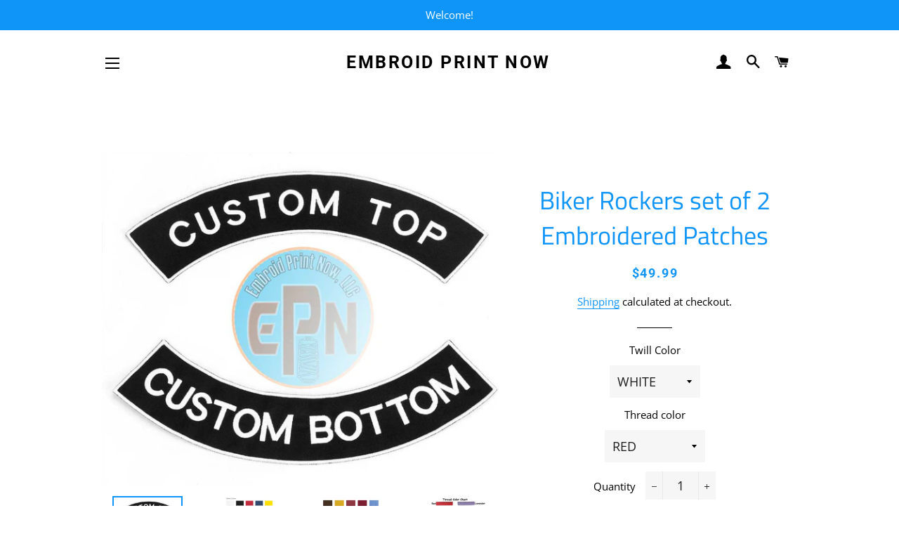

--- FILE ---
content_type: text/html; charset=utf-8
request_url: https://www.embroidprintnow.com/products/biker-rockers-set-of-embroidered-patches
body_size: 24813
content:
<!doctype html>
<html class="no-js" lang="en">
<head>

  <!-- Basic page needs ================================================== -->
  <meta charset="utf-8">
  <meta http-equiv="X-UA-Compatible" content="IE=edge,chrome=1">

  
    <link rel="shortcut icon" href="//www.embroidprintnow.com/cdn/shop/files/EPNICON2_32x32.png?v=1614372936" type="image/png" />
  

  <!-- Title and description ================================================== -->
  <title>
  Biker Rockers set of 2 Embroidered Patches &ndash; Embroid Print Now
  </title>

  
  <meta name="description" content="This is beautiful embroidered rocker set of 2 patches embroidered with a height quality embroidery thread and twill the would stand time. 2 Banner Style Rocker Patch Set  ~5 Pieces include (1)14&quot;x2.5&quot; Top rocker, (1) 14&quot;x2.5&quot; Bottom~Patches Customized with your choice of colors and font style (see charts above)~Patches">
  

  <!-- Helpers ================================================== -->
  <!-- /snippets/social-meta-tags.liquid -->




<meta property="og:site_name" content="Embroid Print Now">
<meta property="og:url" content="https://www.embroidprintnow.com/products/biker-rockers-set-of-embroidered-patches">
<meta property="og:title" content="Biker Rockers set of 2 Embroidered Patches">
<meta property="og:type" content="product">
<meta property="og:description" content="This is beautiful embroidered rocker set of 2 patches embroidered with a height quality embroidery thread and twill the would stand time. 2 Banner Style Rocker Patch Set  ~5 Pieces include (1)14&quot;x2.5&quot; Top rocker, (1) 14&quot;x2.5&quot; Bottom~Patches Customized with your choice of colors and font style (see charts above)~Patches">

  <meta property="og:price:amount" content="49.99">
  <meta property="og:price:currency" content="USD">

<meta property="og:image" content="http://www.embroidprintnow.com/cdn/shop/products/topbottomrockers_1200x1200.jpg?v=1610349676"><meta property="og:image" content="http://www.embroidprintnow.com/cdn/shop/products/polytwillcolor1_2c4e88ef-6cf2-4f93-a214-8caff3bb7803_1200x1200.jpg?v=1610349676"><meta property="og:image" content="http://www.embroidprintnow.com/cdn/shop/products/polytwillcolor2_2a31a8cd-8656-48ad-9f07-f163cc5a205c_1200x1200.jpg?v=1610349676">
<meta property="og:image:secure_url" content="https://www.embroidprintnow.com/cdn/shop/products/topbottomrockers_1200x1200.jpg?v=1610349676"><meta property="og:image:secure_url" content="https://www.embroidprintnow.com/cdn/shop/products/polytwillcolor1_2c4e88ef-6cf2-4f93-a214-8caff3bb7803_1200x1200.jpg?v=1610349676"><meta property="og:image:secure_url" content="https://www.embroidprintnow.com/cdn/shop/products/polytwillcolor2_2a31a8cd-8656-48ad-9f07-f163cc5a205c_1200x1200.jpg?v=1610349676">


<meta name="twitter:card" content="summary_large_image">
<meta name="twitter:title" content="Biker Rockers set of 2 Embroidered Patches">
<meta name="twitter:description" content="This is beautiful embroidered rocker set of 2 patches embroidered with a height quality embroidery thread and twill the would stand time. 2 Banner Style Rocker Patch Set  ~5 Pieces include (1)14&quot;x2.5&quot; Top rocker, (1) 14&quot;x2.5&quot; Bottom~Patches Customized with your choice of colors and font style (see charts above)~Patches">

  <link rel="canonical" href="https://www.embroidprintnow.com/products/biker-rockers-set-of-embroidered-patches">
  <meta name="viewport" content="width=device-width,initial-scale=1,shrink-to-fit=no">
  <meta name="theme-color" content="#0f94f8">

  <!-- CSS ================================================== -->
  <link href="//www.embroidprintnow.com/cdn/shop/t/3/assets/timber.scss.css?v=28391535963352088521766185211" rel="stylesheet" type="text/css" media="all" />
  <link href="//www.embroidprintnow.com/cdn/shop/t/3/assets/theme.scss.css?v=1114668608078043741766185211" rel="stylesheet" type="text/css" media="all" />

  <!-- Sections ================================================== -->
  <script>
    window.theme = window.theme || {};
    theme.strings = {
      zoomClose: "Close (Esc)",
      zoomPrev: "Previous (Left arrow key)",
      zoomNext: "Next (Right arrow key)",
      moneyFormat: "${{amount}}",
      addressError: "Error looking up that address",
      addressNoResults: "No results for that address",
      addressQueryLimit: "You have exceeded the Google API usage limit. Consider upgrading to a \u003ca href=\"https:\/\/developers.google.com\/maps\/premium\/usage-limits\"\u003ePremium Plan\u003c\/a\u003e.",
      authError: "There was a problem authenticating your Google Maps account.",
      cartEmpty: "Your cart is currently empty.",
      cartCookie: "Enable cookies to use the shopping cart",
      cartSavings: "You're saving [savings]"
    };
    theme.settings = {
      cartType: "drawer",
      gridType: "collage"
    };
  </script>

  <script src="//www.embroidprintnow.com/cdn/shop/t/3/assets/jquery-2.2.3.min.js?v=58211863146907186831583455856" type="text/javascript"></script>

  <script src="//www.embroidprintnow.com/cdn/shop/t/3/assets/lazysizes.min.js?v=155223123402716617051583455857" async="async"></script>

  <script src="//www.embroidprintnow.com/cdn/shop/t/3/assets/theme.js?v=20591661412351676611583455870" defer="defer"></script>

  <!-- Header hook for plugins ================================================== -->
  <script>window.performance && window.performance.mark && window.performance.mark('shopify.content_for_header.start');</script><meta name="google-site-verification" content="CoWCY7h12vGUq3w-JlKqjVQXDL2toMKMl2rKTJ8LAII">
<meta id="shopify-digital-wallet" name="shopify-digital-wallet" content="/33501380652/digital_wallets/dialog">
<meta name="shopify-checkout-api-token" content="3df528ecfc3e8cd85634a428a6aee4cd">
<meta id="in-context-paypal-metadata" data-shop-id="33501380652" data-venmo-supported="true" data-environment="production" data-locale="en_US" data-paypal-v4="true" data-currency="USD">
<link rel="alternate" type="application/json+oembed" href="https://www.embroidprintnow.com/products/biker-rockers-set-of-embroidered-patches.oembed">
<script async="async" src="/checkouts/internal/preloads.js?locale=en-US"></script>
<script id="shopify-features" type="application/json">{"accessToken":"3df528ecfc3e8cd85634a428a6aee4cd","betas":["rich-media-storefront-analytics"],"domain":"www.embroidprintnow.com","predictiveSearch":true,"shopId":33501380652,"locale":"en"}</script>
<script>var Shopify = Shopify || {};
Shopify.shop = "embroid-print-now.myshopify.com";
Shopify.locale = "en";
Shopify.currency = {"active":"USD","rate":"1.0"};
Shopify.country = "US";
Shopify.theme = {"name":"Brooklyn","id":89986826284,"schema_name":"Brooklyn","schema_version":"15.3.0","theme_store_id":730,"role":"main"};
Shopify.theme.handle = "null";
Shopify.theme.style = {"id":null,"handle":null};
Shopify.cdnHost = "www.embroidprintnow.com/cdn";
Shopify.routes = Shopify.routes || {};
Shopify.routes.root = "/";</script>
<script type="module">!function(o){(o.Shopify=o.Shopify||{}).modules=!0}(window);</script>
<script>!function(o){function n(){var o=[];function n(){o.push(Array.prototype.slice.apply(arguments))}return n.q=o,n}var t=o.Shopify=o.Shopify||{};t.loadFeatures=n(),t.autoloadFeatures=n()}(window);</script>
<script id="shop-js-analytics" type="application/json">{"pageType":"product"}</script>
<script defer="defer" async type="module" src="//www.embroidprintnow.com/cdn/shopifycloud/shop-js/modules/v2/client.init-shop-cart-sync_C5BV16lS.en.esm.js"></script>
<script defer="defer" async type="module" src="//www.embroidprintnow.com/cdn/shopifycloud/shop-js/modules/v2/chunk.common_CygWptCX.esm.js"></script>
<script type="module">
  await import("//www.embroidprintnow.com/cdn/shopifycloud/shop-js/modules/v2/client.init-shop-cart-sync_C5BV16lS.en.esm.js");
await import("//www.embroidprintnow.com/cdn/shopifycloud/shop-js/modules/v2/chunk.common_CygWptCX.esm.js");

  window.Shopify.SignInWithShop?.initShopCartSync?.({"fedCMEnabled":true,"windoidEnabled":true});

</script>
<script id="__st">var __st={"a":33501380652,"offset":-21600,"reqid":"d4246211-3d4f-4f88-af7c-d3f722342347-1768854964","pageurl":"www.embroidprintnow.com\/products\/biker-rockers-set-of-embroidered-patches","u":"0464706a1440","p":"product","rtyp":"product","rid":6197884682407};</script>
<script>window.ShopifyPaypalV4VisibilityTracking = true;</script>
<script id="captcha-bootstrap">!function(){'use strict';const t='contact',e='account',n='new_comment',o=[[t,t],['blogs',n],['comments',n],[t,'customer']],c=[[e,'customer_login'],[e,'guest_login'],[e,'recover_customer_password'],[e,'create_customer']],r=t=>t.map((([t,e])=>`form[action*='/${t}']:not([data-nocaptcha='true']) input[name='form_type'][value='${e}']`)).join(','),a=t=>()=>t?[...document.querySelectorAll(t)].map((t=>t.form)):[];function s(){const t=[...o],e=r(t);return a(e)}const i='password',u='form_key',d=['recaptcha-v3-token','g-recaptcha-response','h-captcha-response',i],f=()=>{try{return window.sessionStorage}catch{return}},m='__shopify_v',_=t=>t.elements[u];function p(t,e,n=!1){try{const o=window.sessionStorage,c=JSON.parse(o.getItem(e)),{data:r}=function(t){const{data:e,action:n}=t;return t[m]||n?{data:e,action:n}:{data:t,action:n}}(c);for(const[e,n]of Object.entries(r))t.elements[e]&&(t.elements[e].value=n);n&&o.removeItem(e)}catch(o){console.error('form repopulation failed',{error:o})}}const l='form_type',E='cptcha';function T(t){t.dataset[E]=!0}const w=window,h=w.document,L='Shopify',v='ce_forms',y='captcha';let A=!1;((t,e)=>{const n=(g='f06e6c50-85a8-45c8-87d0-21a2b65856fe',I='https://cdn.shopify.com/shopifycloud/storefront-forms-hcaptcha/ce_storefront_forms_captcha_hcaptcha.v1.5.2.iife.js',D={infoText:'Protected by hCaptcha',privacyText:'Privacy',termsText:'Terms'},(t,e,n)=>{const o=w[L][v],c=o.bindForm;if(c)return c(t,g,e,D).then(n);var r;o.q.push([[t,g,e,D],n]),r=I,A||(h.body.append(Object.assign(h.createElement('script'),{id:'captcha-provider',async:!0,src:r})),A=!0)});var g,I,D;w[L]=w[L]||{},w[L][v]=w[L][v]||{},w[L][v].q=[],w[L][y]=w[L][y]||{},w[L][y].protect=function(t,e){n(t,void 0,e),T(t)},Object.freeze(w[L][y]),function(t,e,n,w,h,L){const[v,y,A,g]=function(t,e,n){const i=e?o:[],u=t?c:[],d=[...i,...u],f=r(d),m=r(i),_=r(d.filter((([t,e])=>n.includes(e))));return[a(f),a(m),a(_),s()]}(w,h,L),I=t=>{const e=t.target;return e instanceof HTMLFormElement?e:e&&e.form},D=t=>v().includes(t);t.addEventListener('submit',(t=>{const e=I(t);if(!e)return;const n=D(e)&&!e.dataset.hcaptchaBound&&!e.dataset.recaptchaBound,o=_(e),c=g().includes(e)&&(!o||!o.value);(n||c)&&t.preventDefault(),c&&!n&&(function(t){try{if(!f())return;!function(t){const e=f();if(!e)return;const n=_(t);if(!n)return;const o=n.value;o&&e.removeItem(o)}(t);const e=Array.from(Array(32),(()=>Math.random().toString(36)[2])).join('');!function(t,e){_(t)||t.append(Object.assign(document.createElement('input'),{type:'hidden',name:u})),t.elements[u].value=e}(t,e),function(t,e){const n=f();if(!n)return;const o=[...t.querySelectorAll(`input[type='${i}']`)].map((({name:t})=>t)),c=[...d,...o],r={};for(const[a,s]of new FormData(t).entries())c.includes(a)||(r[a]=s);n.setItem(e,JSON.stringify({[m]:1,action:t.action,data:r}))}(t,e)}catch(e){console.error('failed to persist form',e)}}(e),e.submit())}));const S=(t,e)=>{t&&!t.dataset[E]&&(n(t,e.some((e=>e===t))),T(t))};for(const o of['focusin','change'])t.addEventListener(o,(t=>{const e=I(t);D(e)&&S(e,y())}));const B=e.get('form_key'),M=e.get(l),P=B&&M;t.addEventListener('DOMContentLoaded',(()=>{const t=y();if(P)for(const e of t)e.elements[l].value===M&&p(e,B);[...new Set([...A(),...v().filter((t=>'true'===t.dataset.shopifyCaptcha))])].forEach((e=>S(e,t)))}))}(h,new URLSearchParams(w.location.search),n,t,e,['guest_login'])})(!0,!0)}();</script>
<script integrity="sha256-4kQ18oKyAcykRKYeNunJcIwy7WH5gtpwJnB7kiuLZ1E=" data-source-attribution="shopify.loadfeatures" defer="defer" src="//www.embroidprintnow.com/cdn/shopifycloud/storefront/assets/storefront/load_feature-a0a9edcb.js" crossorigin="anonymous"></script>
<script data-source-attribution="shopify.dynamic_checkout.dynamic.init">var Shopify=Shopify||{};Shopify.PaymentButton=Shopify.PaymentButton||{isStorefrontPortableWallets:!0,init:function(){window.Shopify.PaymentButton.init=function(){};var t=document.createElement("script");t.src="https://www.embroidprintnow.com/cdn/shopifycloud/portable-wallets/latest/portable-wallets.en.js",t.type="module",document.head.appendChild(t)}};
</script>
<script data-source-attribution="shopify.dynamic_checkout.buyer_consent">
  function portableWalletsHideBuyerConsent(e){var t=document.getElementById("shopify-buyer-consent"),n=document.getElementById("shopify-subscription-policy-button");t&&n&&(t.classList.add("hidden"),t.setAttribute("aria-hidden","true"),n.removeEventListener("click",e))}function portableWalletsShowBuyerConsent(e){var t=document.getElementById("shopify-buyer-consent"),n=document.getElementById("shopify-subscription-policy-button");t&&n&&(t.classList.remove("hidden"),t.removeAttribute("aria-hidden"),n.addEventListener("click",e))}window.Shopify?.PaymentButton&&(window.Shopify.PaymentButton.hideBuyerConsent=portableWalletsHideBuyerConsent,window.Shopify.PaymentButton.showBuyerConsent=portableWalletsShowBuyerConsent);
</script>
<script>
  function portableWalletsCleanup(e){e&&e.src&&console.error("Failed to load portable wallets script "+e.src);var t=document.querySelectorAll("shopify-accelerated-checkout .shopify-payment-button__skeleton, shopify-accelerated-checkout-cart .wallet-cart-button__skeleton"),e=document.getElementById("shopify-buyer-consent");for(let e=0;e<t.length;e++)t[e].remove();e&&e.remove()}function portableWalletsNotLoadedAsModule(e){e instanceof ErrorEvent&&"string"==typeof e.message&&e.message.includes("import.meta")&&"string"==typeof e.filename&&e.filename.includes("portable-wallets")&&(window.removeEventListener("error",portableWalletsNotLoadedAsModule),window.Shopify.PaymentButton.failedToLoad=e,"loading"===document.readyState?document.addEventListener("DOMContentLoaded",window.Shopify.PaymentButton.init):window.Shopify.PaymentButton.init())}window.addEventListener("error",portableWalletsNotLoadedAsModule);
</script>

<script type="module" src="https://www.embroidprintnow.com/cdn/shopifycloud/portable-wallets/latest/portable-wallets.en.js" onError="portableWalletsCleanup(this)" crossorigin="anonymous"></script>
<script nomodule>
  document.addEventListener("DOMContentLoaded", portableWalletsCleanup);
</script>

<link id="shopify-accelerated-checkout-styles" rel="stylesheet" media="screen" href="https://www.embroidprintnow.com/cdn/shopifycloud/portable-wallets/latest/accelerated-checkout-backwards-compat.css" crossorigin="anonymous">
<style id="shopify-accelerated-checkout-cart">
        #shopify-buyer-consent {
  margin-top: 1em;
  display: inline-block;
  width: 100%;
}

#shopify-buyer-consent.hidden {
  display: none;
}

#shopify-subscription-policy-button {
  background: none;
  border: none;
  padding: 0;
  text-decoration: underline;
  font-size: inherit;
  cursor: pointer;
}

#shopify-subscription-policy-button::before {
  box-shadow: none;
}

      </style>

<script>window.performance && window.performance.mark && window.performance.mark('shopify.content_for_header.end');</script>

  <script src="//www.embroidprintnow.com/cdn/shop/t/3/assets/modernizr.min.js?v=21391054748206432451583455857" type="text/javascript"></script>

  
  

<link href="https://monorail-edge.shopifysvc.com" rel="dns-prefetch">
<script>(function(){if ("sendBeacon" in navigator && "performance" in window) {try {var session_token_from_headers = performance.getEntriesByType('navigation')[0].serverTiming.find(x => x.name == '_s').description;} catch {var session_token_from_headers = undefined;}var session_cookie_matches = document.cookie.match(/_shopify_s=([^;]*)/);var session_token_from_cookie = session_cookie_matches && session_cookie_matches.length === 2 ? session_cookie_matches[1] : "";var session_token = session_token_from_headers || session_token_from_cookie || "";function handle_abandonment_event(e) {var entries = performance.getEntries().filter(function(entry) {return /monorail-edge.shopifysvc.com/.test(entry.name);});if (!window.abandonment_tracked && entries.length === 0) {window.abandonment_tracked = true;var currentMs = Date.now();var navigation_start = performance.timing.navigationStart;var payload = {shop_id: 33501380652,url: window.location.href,navigation_start,duration: currentMs - navigation_start,session_token,page_type: "product"};window.navigator.sendBeacon("https://monorail-edge.shopifysvc.com/v1/produce", JSON.stringify({schema_id: "online_store_buyer_site_abandonment/1.1",payload: payload,metadata: {event_created_at_ms: currentMs,event_sent_at_ms: currentMs}}));}}window.addEventListener('pagehide', handle_abandonment_event);}}());</script>
<script id="web-pixels-manager-setup">(function e(e,d,r,n,o){if(void 0===o&&(o={}),!Boolean(null===(a=null===(i=window.Shopify)||void 0===i?void 0:i.analytics)||void 0===a?void 0:a.replayQueue)){var i,a;window.Shopify=window.Shopify||{};var t=window.Shopify;t.analytics=t.analytics||{};var s=t.analytics;s.replayQueue=[],s.publish=function(e,d,r){return s.replayQueue.push([e,d,r]),!0};try{self.performance.mark("wpm:start")}catch(e){}var l=function(){var e={modern:/Edge?\/(1{2}[4-9]|1[2-9]\d|[2-9]\d{2}|\d{4,})\.\d+(\.\d+|)|Firefox\/(1{2}[4-9]|1[2-9]\d|[2-9]\d{2}|\d{4,})\.\d+(\.\d+|)|Chrom(ium|e)\/(9{2}|\d{3,})\.\d+(\.\d+|)|(Maci|X1{2}).+ Version\/(15\.\d+|(1[6-9]|[2-9]\d|\d{3,})\.\d+)([,.]\d+|)( \(\w+\)|)( Mobile\/\w+|) Safari\/|Chrome.+OPR\/(9{2}|\d{3,})\.\d+\.\d+|(CPU[ +]OS|iPhone[ +]OS|CPU[ +]iPhone|CPU IPhone OS|CPU iPad OS)[ +]+(15[._]\d+|(1[6-9]|[2-9]\d|\d{3,})[._]\d+)([._]\d+|)|Android:?[ /-](13[3-9]|1[4-9]\d|[2-9]\d{2}|\d{4,})(\.\d+|)(\.\d+|)|Android.+Firefox\/(13[5-9]|1[4-9]\d|[2-9]\d{2}|\d{4,})\.\d+(\.\d+|)|Android.+Chrom(ium|e)\/(13[3-9]|1[4-9]\d|[2-9]\d{2}|\d{4,})\.\d+(\.\d+|)|SamsungBrowser\/([2-9]\d|\d{3,})\.\d+/,legacy:/Edge?\/(1[6-9]|[2-9]\d|\d{3,})\.\d+(\.\d+|)|Firefox\/(5[4-9]|[6-9]\d|\d{3,})\.\d+(\.\d+|)|Chrom(ium|e)\/(5[1-9]|[6-9]\d|\d{3,})\.\d+(\.\d+|)([\d.]+$|.*Safari\/(?![\d.]+ Edge\/[\d.]+$))|(Maci|X1{2}).+ Version\/(10\.\d+|(1[1-9]|[2-9]\d|\d{3,})\.\d+)([,.]\d+|)( \(\w+\)|)( Mobile\/\w+|) Safari\/|Chrome.+OPR\/(3[89]|[4-9]\d|\d{3,})\.\d+\.\d+|(CPU[ +]OS|iPhone[ +]OS|CPU[ +]iPhone|CPU IPhone OS|CPU iPad OS)[ +]+(10[._]\d+|(1[1-9]|[2-9]\d|\d{3,})[._]\d+)([._]\d+|)|Android:?[ /-](13[3-9]|1[4-9]\d|[2-9]\d{2}|\d{4,})(\.\d+|)(\.\d+|)|Mobile Safari.+OPR\/([89]\d|\d{3,})\.\d+\.\d+|Android.+Firefox\/(13[5-9]|1[4-9]\d|[2-9]\d{2}|\d{4,})\.\d+(\.\d+|)|Android.+Chrom(ium|e)\/(13[3-9]|1[4-9]\d|[2-9]\d{2}|\d{4,})\.\d+(\.\d+|)|Android.+(UC? ?Browser|UCWEB|U3)[ /]?(15\.([5-9]|\d{2,})|(1[6-9]|[2-9]\d|\d{3,})\.\d+)\.\d+|SamsungBrowser\/(5\.\d+|([6-9]|\d{2,})\.\d+)|Android.+MQ{2}Browser\/(14(\.(9|\d{2,})|)|(1[5-9]|[2-9]\d|\d{3,})(\.\d+|))(\.\d+|)|K[Aa][Ii]OS\/(3\.\d+|([4-9]|\d{2,})\.\d+)(\.\d+|)/},d=e.modern,r=e.legacy,n=navigator.userAgent;return n.match(d)?"modern":n.match(r)?"legacy":"unknown"}(),u="modern"===l?"modern":"legacy",c=(null!=n?n:{modern:"",legacy:""})[u],f=function(e){return[e.baseUrl,"/wpm","/b",e.hashVersion,"modern"===e.buildTarget?"m":"l",".js"].join("")}({baseUrl:d,hashVersion:r,buildTarget:u}),m=function(e){var d=e.version,r=e.bundleTarget,n=e.surface,o=e.pageUrl,i=e.monorailEndpoint;return{emit:function(e){var a=e.status,t=e.errorMsg,s=(new Date).getTime(),l=JSON.stringify({metadata:{event_sent_at_ms:s},events:[{schema_id:"web_pixels_manager_load/3.1",payload:{version:d,bundle_target:r,page_url:o,status:a,surface:n,error_msg:t},metadata:{event_created_at_ms:s}}]});if(!i)return console&&console.warn&&console.warn("[Web Pixels Manager] No Monorail endpoint provided, skipping logging."),!1;try{return self.navigator.sendBeacon.bind(self.navigator)(i,l)}catch(e){}var u=new XMLHttpRequest;try{return u.open("POST",i,!0),u.setRequestHeader("Content-Type","text/plain"),u.send(l),!0}catch(e){return console&&console.warn&&console.warn("[Web Pixels Manager] Got an unhandled error while logging to Monorail."),!1}}}}({version:r,bundleTarget:l,surface:e.surface,pageUrl:self.location.href,monorailEndpoint:e.monorailEndpoint});try{o.browserTarget=l,function(e){var d=e.src,r=e.async,n=void 0===r||r,o=e.onload,i=e.onerror,a=e.sri,t=e.scriptDataAttributes,s=void 0===t?{}:t,l=document.createElement("script"),u=document.querySelector("head"),c=document.querySelector("body");if(l.async=n,l.src=d,a&&(l.integrity=a,l.crossOrigin="anonymous"),s)for(var f in s)if(Object.prototype.hasOwnProperty.call(s,f))try{l.dataset[f]=s[f]}catch(e){}if(o&&l.addEventListener("load",o),i&&l.addEventListener("error",i),u)u.appendChild(l);else{if(!c)throw new Error("Did not find a head or body element to append the script");c.appendChild(l)}}({src:f,async:!0,onload:function(){if(!function(){var e,d;return Boolean(null===(d=null===(e=window.Shopify)||void 0===e?void 0:e.analytics)||void 0===d?void 0:d.initialized)}()){var d=window.webPixelsManager.init(e)||void 0;if(d){var r=window.Shopify.analytics;r.replayQueue.forEach((function(e){var r=e[0],n=e[1],o=e[2];d.publishCustomEvent(r,n,o)})),r.replayQueue=[],r.publish=d.publishCustomEvent,r.visitor=d.visitor,r.initialized=!0}}},onerror:function(){return m.emit({status:"failed",errorMsg:"".concat(f," has failed to load")})},sri:function(e){var d=/^sha384-[A-Za-z0-9+/=]+$/;return"string"==typeof e&&d.test(e)}(c)?c:"",scriptDataAttributes:o}),m.emit({status:"loading"})}catch(e){m.emit({status:"failed",errorMsg:(null==e?void 0:e.message)||"Unknown error"})}}})({shopId: 33501380652,storefrontBaseUrl: "https://www.embroidprintnow.com",extensionsBaseUrl: "https://extensions.shopifycdn.com/cdn/shopifycloud/web-pixels-manager",monorailEndpoint: "https://monorail-edge.shopifysvc.com/unstable/produce_batch",surface: "storefront-renderer",enabledBetaFlags: ["2dca8a86"],webPixelsConfigList: [{"id":"665125031","configuration":"{\"config\":\"{\\\"pixel_id\\\":\\\"GT-PBGBFV9\\\",\\\"target_country\\\":\\\"US\\\",\\\"gtag_events\\\":[{\\\"type\\\":\\\"purchase\\\",\\\"action_label\\\":\\\"MC-KS0037C8GX\\\"},{\\\"type\\\":\\\"page_view\\\",\\\"action_label\\\":\\\"MC-KS0037C8GX\\\"},{\\\"type\\\":\\\"view_item\\\",\\\"action_label\\\":\\\"MC-KS0037C8GX\\\"}],\\\"enable_monitoring_mode\\\":false}\"}","eventPayloadVersion":"v1","runtimeContext":"OPEN","scriptVersion":"b2a88bafab3e21179ed38636efcd8a93","type":"APP","apiClientId":1780363,"privacyPurposes":[],"dataSharingAdjustments":{"protectedCustomerApprovalScopes":["read_customer_address","read_customer_email","read_customer_name","read_customer_personal_data","read_customer_phone"]}},{"id":"195854503","configuration":"{\"pixel_id\":\"855525175286166\",\"pixel_type\":\"facebook_pixel\",\"metaapp_system_user_token\":\"-\"}","eventPayloadVersion":"v1","runtimeContext":"OPEN","scriptVersion":"ca16bc87fe92b6042fbaa3acc2fbdaa6","type":"APP","apiClientId":2329312,"privacyPurposes":["ANALYTICS","MARKETING","SALE_OF_DATA"],"dataSharingAdjustments":{"protectedCustomerApprovalScopes":["read_customer_address","read_customer_email","read_customer_name","read_customer_personal_data","read_customer_phone"]}},{"id":"shopify-app-pixel","configuration":"{}","eventPayloadVersion":"v1","runtimeContext":"STRICT","scriptVersion":"0450","apiClientId":"shopify-pixel","type":"APP","privacyPurposes":["ANALYTICS","MARKETING"]},{"id":"shopify-custom-pixel","eventPayloadVersion":"v1","runtimeContext":"LAX","scriptVersion":"0450","apiClientId":"shopify-pixel","type":"CUSTOM","privacyPurposes":["ANALYTICS","MARKETING"]}],isMerchantRequest: false,initData: {"shop":{"name":"Embroid Print Now","paymentSettings":{"currencyCode":"USD"},"myshopifyDomain":"embroid-print-now.myshopify.com","countryCode":"US","storefrontUrl":"https:\/\/www.embroidprintnow.com"},"customer":null,"cart":null,"checkout":null,"productVariants":[{"price":{"amount":49.99,"currencyCode":"USD"},"product":{"title":"Biker Rockers set of 2 Embroidered Patches","vendor":"EPN","id":"6197884682407","untranslatedTitle":"Biker Rockers set of 2 Embroidered Patches","url":"\/products\/biker-rockers-set-of-embroidered-patches","type":"BIKERS ROCKERS KIT"},"id":"37866833707175","image":{"src":"\/\/www.embroidprintnow.com\/cdn\/shop\/products\/topbottomrockers.jpg?v=1610349676"},"sku":null,"title":"WHITE \/ RED","untranslatedTitle":"WHITE \/ RED"},{"price":{"amount":49.99,"currencyCode":"USD"},"product":{"title":"Biker Rockers set of 2 Embroidered Patches","vendor":"EPN","id":"6197884682407","untranslatedTitle":"Biker Rockers set of 2 Embroidered Patches","url":"\/products\/biker-rockers-set-of-embroidered-patches","type":"BIKERS ROCKERS KIT"},"id":"37866833739943","image":{"src":"\/\/www.embroidprintnow.com\/cdn\/shop\/products\/topbottomrockers.jpg?v=1610349676"},"sku":null,"title":"WHITE \/ ORANGE","untranslatedTitle":"WHITE \/ ORANGE"},{"price":{"amount":49.99,"currencyCode":"USD"},"product":{"title":"Biker Rockers set of 2 Embroidered Patches","vendor":"EPN","id":"6197884682407","untranslatedTitle":"Biker Rockers set of 2 Embroidered Patches","url":"\/products\/biker-rockers-set-of-embroidered-patches","type":"BIKERS ROCKERS KIT"},"id":"37866833772711","image":{"src":"\/\/www.embroidprintnow.com\/cdn\/shop\/products\/topbottomrockers.jpg?v=1610349676"},"sku":null,"title":"WHITE \/ YELLOW","untranslatedTitle":"WHITE \/ YELLOW"},{"price":{"amount":49.99,"currencyCode":"USD"},"product":{"title":"Biker Rockers set of 2 Embroidered Patches","vendor":"EPN","id":"6197884682407","untranslatedTitle":"Biker Rockers set of 2 Embroidered Patches","url":"\/products\/biker-rockers-set-of-embroidered-patches","type":"BIKERS ROCKERS KIT"},"id":"37866833805479","image":{"src":"\/\/www.embroidprintnow.com\/cdn\/shop\/products\/topbottomrockers.jpg?v=1610349676"},"sku":null,"title":"WHITE \/ LIME GREEN","untranslatedTitle":"WHITE \/ LIME GREEN"},{"price":{"amount":49.99,"currencyCode":"USD"},"product":{"title":"Biker Rockers set of 2 Embroidered Patches","vendor":"EPN","id":"6197884682407","untranslatedTitle":"Biker Rockers set of 2 Embroidered Patches","url":"\/products\/biker-rockers-set-of-embroidered-patches","type":"BIKERS ROCKERS KIT"},"id":"37866833838247","image":{"src":"\/\/www.embroidprintnow.com\/cdn\/shop\/products\/topbottomrockers.jpg?v=1610349676"},"sku":null,"title":"WHITE \/ BLACK","untranslatedTitle":"WHITE \/ BLACK"},{"price":{"amount":49.99,"currencyCode":"USD"},"product":{"title":"Biker Rockers set of 2 Embroidered Patches","vendor":"EPN","id":"6197884682407","untranslatedTitle":"Biker Rockers set of 2 Embroidered Patches","url":"\/products\/biker-rockers-set-of-embroidered-patches","type":"BIKERS ROCKERS KIT"},"id":"37866833871015","image":{"src":"\/\/www.embroidprintnow.com\/cdn\/shop\/products\/topbottomrockers.jpg?v=1610349676"},"sku":null,"title":"WHITE \/ TURQUOISE","untranslatedTitle":"WHITE \/ TURQUOISE"},{"price":{"amount":49.99,"currencyCode":"USD"},"product":{"title":"Biker Rockers set of 2 Embroidered Patches","vendor":"EPN","id":"6197884682407","untranslatedTitle":"Biker Rockers set of 2 Embroidered Patches","url":"\/products\/biker-rockers-set-of-embroidered-patches","type":"BIKERS ROCKERS KIT"},"id":"37866833903783","image":{"src":"\/\/www.embroidprintnow.com\/cdn\/shop\/products\/topbottomrockers.jpg?v=1610349676"},"sku":null,"title":"WHITE \/ ROYAL","untranslatedTitle":"WHITE \/ ROYAL"},{"price":{"amount":49.99,"currencyCode":"USD"},"product":{"title":"Biker Rockers set of 2 Embroidered Patches","vendor":"EPN","id":"6197884682407","untranslatedTitle":"Biker Rockers set of 2 Embroidered Patches","url":"\/products\/biker-rockers-set-of-embroidered-patches","type":"BIKERS ROCKERS KIT"},"id":"37866833936551","image":{"src":"\/\/www.embroidprintnow.com\/cdn\/shop\/products\/topbottomrockers.jpg?v=1610349676"},"sku":null,"title":"WHITE \/ NAVY","untranslatedTitle":"WHITE \/ NAVY"},{"price":{"amount":49.99,"currencyCode":"USD"},"product":{"title":"Biker Rockers set of 2 Embroidered Patches","vendor":"EPN","id":"6197884682407","untranslatedTitle":"Biker Rockers set of 2 Embroidered Patches","url":"\/products\/biker-rockers-set-of-embroidered-patches","type":"BIKERS ROCKERS KIT"},"id":"37866833969319","image":{"src":"\/\/www.embroidprintnow.com\/cdn\/shop\/products\/topbottomrockers.jpg?v=1610349676"},"sku":null,"title":"WHITE \/ PURPLE","untranslatedTitle":"WHITE \/ PURPLE"},{"price":{"amount":49.99,"currencyCode":"USD"},"product":{"title":"Biker Rockers set of 2 Embroidered Patches","vendor":"EPN","id":"6197884682407","untranslatedTitle":"Biker Rockers set of 2 Embroidered Patches","url":"\/products\/biker-rockers-set-of-embroidered-patches","type":"BIKERS ROCKERS KIT"},"id":"37866834002087","image":{"src":"\/\/www.embroidprintnow.com\/cdn\/shop\/products\/topbottomrockers.jpg?v=1610349676"},"sku":null,"title":"WHITE \/ L. PINK","untranslatedTitle":"WHITE \/ L. PINK"},{"price":{"amount":49.99,"currencyCode":"USD"},"product":{"title":"Biker Rockers set of 2 Embroidered Patches","vendor":"EPN","id":"6197884682407","untranslatedTitle":"Biker Rockers set of 2 Embroidered Patches","url":"\/products\/biker-rockers-set-of-embroidered-patches","type":"BIKERS ROCKERS KIT"},"id":"37866834034855","image":{"src":"\/\/www.embroidprintnow.com\/cdn\/shop\/products\/topbottomrockers.jpg?v=1610349676"},"sku":null,"title":"WHITE \/ BROWN","untranslatedTitle":"WHITE \/ BROWN"},{"price":{"amount":49.99,"currencyCode":"USD"},"product":{"title":"Biker Rockers set of 2 Embroidered Patches","vendor":"EPN","id":"6197884682407","untranslatedTitle":"Biker Rockers set of 2 Embroidered Patches","url":"\/products\/biker-rockers-set-of-embroidered-patches","type":"BIKERS ROCKERS KIT"},"id":"37866834067623","image":{"src":"\/\/www.embroidprintnow.com\/cdn\/shop\/products\/topbottomrockers.jpg?v=1610349676"},"sku":null,"title":"WHITE \/ CHARCOAL","untranslatedTitle":"WHITE \/ CHARCOAL"},{"price":{"amount":49.99,"currencyCode":"USD"},"product":{"title":"Biker Rockers set of 2 Embroidered Patches","vendor":"EPN","id":"6197884682407","untranslatedTitle":"Biker Rockers set of 2 Embroidered Patches","url":"\/products\/biker-rockers-set-of-embroidered-patches","type":"BIKERS ROCKERS KIT"},"id":"37866834100391","image":{"src":"\/\/www.embroidprintnow.com\/cdn\/shop\/products\/topbottomrockers.jpg?v=1610349676"},"sku":null,"title":"WHITE \/ SILVER","untranslatedTitle":"WHITE \/ SILVER"},{"price":{"amount":49.99,"currencyCode":"USD"},"product":{"title":"Biker Rockers set of 2 Embroidered Patches","vendor":"EPN","id":"6197884682407","untranslatedTitle":"Biker Rockers set of 2 Embroidered Patches","url":"\/products\/biker-rockers-set-of-embroidered-patches","type":"BIKERS ROCKERS KIT"},"id":"37866834133159","image":{"src":"\/\/www.embroidprintnow.com\/cdn\/shop\/products\/topbottomrockers.jpg?v=1610349676"},"sku":null,"title":"WHITE \/ GOLD","untranslatedTitle":"WHITE \/ GOLD"},{"price":{"amount":49.99,"currencyCode":"USD"},"product":{"title":"Biker Rockers set of 2 Embroidered Patches","vendor":"EPN","id":"6197884682407","untranslatedTitle":"Biker Rockers set of 2 Embroidered Patches","url":"\/products\/biker-rockers-set-of-embroidered-patches","type":"BIKERS ROCKERS KIT"},"id":"37866834165927","image":{"src":"\/\/www.embroidprintnow.com\/cdn\/shop\/products\/topbottomrockers.jpg?v=1610349676"},"sku":null,"title":"WHITE \/ IVORY","untranslatedTitle":"WHITE \/ IVORY"},{"price":{"amount":49.99,"currencyCode":"USD"},"product":{"title":"Biker Rockers set of 2 Embroidered Patches","vendor":"EPN","id":"6197884682407","untranslatedTitle":"Biker Rockers set of 2 Embroidered Patches","url":"\/products\/biker-rockers-set-of-embroidered-patches","type":"BIKERS ROCKERS KIT"},"id":"37866834198695","image":{"src":"\/\/www.embroidprintnow.com\/cdn\/shop\/products\/topbottomrockers.jpg?v=1610349676"},"sku":null,"title":"WHITE \/ WHITE","untranslatedTitle":"WHITE \/ WHITE"},{"price":{"amount":49.99,"currencyCode":"USD"},"product":{"title":"Biker Rockers set of 2 Embroidered Patches","vendor":"EPN","id":"6197884682407","untranslatedTitle":"Biker Rockers set of 2 Embroidered Patches","url":"\/products\/biker-rockers-set-of-embroidered-patches","type":"BIKERS ROCKERS KIT"},"id":"37866834231463","image":{"src":"\/\/www.embroidprintnow.com\/cdn\/shop\/products\/topbottomrockers.jpg?v=1610349676"},"sku":null,"title":"BLACK \/ RED","untranslatedTitle":"BLACK \/ RED"},{"price":{"amount":49.99,"currencyCode":"USD"},"product":{"title":"Biker Rockers set of 2 Embroidered Patches","vendor":"EPN","id":"6197884682407","untranslatedTitle":"Biker Rockers set of 2 Embroidered Patches","url":"\/products\/biker-rockers-set-of-embroidered-patches","type":"BIKERS ROCKERS KIT"},"id":"37866834264231","image":{"src":"\/\/www.embroidprintnow.com\/cdn\/shop\/products\/topbottomrockers.jpg?v=1610349676"},"sku":null,"title":"BLACK \/ ORANGE","untranslatedTitle":"BLACK \/ ORANGE"},{"price":{"amount":49.99,"currencyCode":"USD"},"product":{"title":"Biker Rockers set of 2 Embroidered Patches","vendor":"EPN","id":"6197884682407","untranslatedTitle":"Biker Rockers set of 2 Embroidered Patches","url":"\/products\/biker-rockers-set-of-embroidered-patches","type":"BIKERS ROCKERS KIT"},"id":"37866834296999","image":{"src":"\/\/www.embroidprintnow.com\/cdn\/shop\/products\/topbottomrockers.jpg?v=1610349676"},"sku":null,"title":"BLACK \/ YELLOW","untranslatedTitle":"BLACK \/ YELLOW"},{"price":{"amount":49.99,"currencyCode":"USD"},"product":{"title":"Biker Rockers set of 2 Embroidered Patches","vendor":"EPN","id":"6197884682407","untranslatedTitle":"Biker Rockers set of 2 Embroidered Patches","url":"\/products\/biker-rockers-set-of-embroidered-patches","type":"BIKERS ROCKERS KIT"},"id":"37866834329767","image":{"src":"\/\/www.embroidprintnow.com\/cdn\/shop\/products\/topbottomrockers.jpg?v=1610349676"},"sku":null,"title":"BLACK \/ LIME GREEN","untranslatedTitle":"BLACK \/ LIME GREEN"},{"price":{"amount":49.99,"currencyCode":"USD"},"product":{"title":"Biker Rockers set of 2 Embroidered Patches","vendor":"EPN","id":"6197884682407","untranslatedTitle":"Biker Rockers set of 2 Embroidered Patches","url":"\/products\/biker-rockers-set-of-embroidered-patches","type":"BIKERS ROCKERS KIT"},"id":"37866834362535","image":{"src":"\/\/www.embroidprintnow.com\/cdn\/shop\/products\/topbottomrockers.jpg?v=1610349676"},"sku":null,"title":"BLACK \/ BLACK","untranslatedTitle":"BLACK \/ BLACK"},{"price":{"amount":49.99,"currencyCode":"USD"},"product":{"title":"Biker Rockers set of 2 Embroidered Patches","vendor":"EPN","id":"6197884682407","untranslatedTitle":"Biker Rockers set of 2 Embroidered Patches","url":"\/products\/biker-rockers-set-of-embroidered-patches","type":"BIKERS ROCKERS KIT"},"id":"37866834395303","image":{"src":"\/\/www.embroidprintnow.com\/cdn\/shop\/products\/topbottomrockers.jpg?v=1610349676"},"sku":null,"title":"BLACK \/ TURQUOISE","untranslatedTitle":"BLACK \/ TURQUOISE"},{"price":{"amount":49.99,"currencyCode":"USD"},"product":{"title":"Biker Rockers set of 2 Embroidered Patches","vendor":"EPN","id":"6197884682407","untranslatedTitle":"Biker Rockers set of 2 Embroidered Patches","url":"\/products\/biker-rockers-set-of-embroidered-patches","type":"BIKERS ROCKERS KIT"},"id":"37866834428071","image":{"src":"\/\/www.embroidprintnow.com\/cdn\/shop\/products\/topbottomrockers.jpg?v=1610349676"},"sku":null,"title":"BLACK \/ ROYAL","untranslatedTitle":"BLACK \/ ROYAL"},{"price":{"amount":49.99,"currencyCode":"USD"},"product":{"title":"Biker Rockers set of 2 Embroidered Patches","vendor":"EPN","id":"6197884682407","untranslatedTitle":"Biker Rockers set of 2 Embroidered Patches","url":"\/products\/biker-rockers-set-of-embroidered-patches","type":"BIKERS ROCKERS KIT"},"id":"37866834460839","image":{"src":"\/\/www.embroidprintnow.com\/cdn\/shop\/products\/topbottomrockers.jpg?v=1610349676"},"sku":null,"title":"BLACK \/ NAVY","untranslatedTitle":"BLACK \/ NAVY"},{"price":{"amount":49.99,"currencyCode":"USD"},"product":{"title":"Biker Rockers set of 2 Embroidered Patches","vendor":"EPN","id":"6197884682407","untranslatedTitle":"Biker Rockers set of 2 Embroidered Patches","url":"\/products\/biker-rockers-set-of-embroidered-patches","type":"BIKERS ROCKERS KIT"},"id":"37866834493607","image":{"src":"\/\/www.embroidprintnow.com\/cdn\/shop\/products\/topbottomrockers.jpg?v=1610349676"},"sku":null,"title":"BLACK \/ PURPLE","untranslatedTitle":"BLACK \/ PURPLE"},{"price":{"amount":49.99,"currencyCode":"USD"},"product":{"title":"Biker Rockers set of 2 Embroidered Patches","vendor":"EPN","id":"6197884682407","untranslatedTitle":"Biker Rockers set of 2 Embroidered Patches","url":"\/products\/biker-rockers-set-of-embroidered-patches","type":"BIKERS ROCKERS KIT"},"id":"37866834526375","image":{"src":"\/\/www.embroidprintnow.com\/cdn\/shop\/products\/topbottomrockers.jpg?v=1610349676"},"sku":null,"title":"BLACK \/ L. PINK","untranslatedTitle":"BLACK \/ L. PINK"},{"price":{"amount":49.99,"currencyCode":"USD"},"product":{"title":"Biker Rockers set of 2 Embroidered Patches","vendor":"EPN","id":"6197884682407","untranslatedTitle":"Biker Rockers set of 2 Embroidered Patches","url":"\/products\/biker-rockers-set-of-embroidered-patches","type":"BIKERS ROCKERS KIT"},"id":"37866834559143","image":{"src":"\/\/www.embroidprintnow.com\/cdn\/shop\/products\/topbottomrockers.jpg?v=1610349676"},"sku":null,"title":"BLACK \/ BROWN","untranslatedTitle":"BLACK \/ BROWN"},{"price":{"amount":49.99,"currencyCode":"USD"},"product":{"title":"Biker Rockers set of 2 Embroidered Patches","vendor":"EPN","id":"6197884682407","untranslatedTitle":"Biker Rockers set of 2 Embroidered Patches","url":"\/products\/biker-rockers-set-of-embroidered-patches","type":"BIKERS ROCKERS KIT"},"id":"37866834591911","image":{"src":"\/\/www.embroidprintnow.com\/cdn\/shop\/products\/topbottomrockers.jpg?v=1610349676"},"sku":null,"title":"BLACK \/ CHARCOAL","untranslatedTitle":"BLACK \/ CHARCOAL"},{"price":{"amount":49.99,"currencyCode":"USD"},"product":{"title":"Biker Rockers set of 2 Embroidered Patches","vendor":"EPN","id":"6197884682407","untranslatedTitle":"Biker Rockers set of 2 Embroidered Patches","url":"\/products\/biker-rockers-set-of-embroidered-patches","type":"BIKERS ROCKERS KIT"},"id":"37866834624679","image":{"src":"\/\/www.embroidprintnow.com\/cdn\/shop\/products\/topbottomrockers.jpg?v=1610349676"},"sku":null,"title":"BLACK \/ SILVER","untranslatedTitle":"BLACK \/ SILVER"},{"price":{"amount":49.99,"currencyCode":"USD"},"product":{"title":"Biker Rockers set of 2 Embroidered Patches","vendor":"EPN","id":"6197884682407","untranslatedTitle":"Biker Rockers set of 2 Embroidered Patches","url":"\/products\/biker-rockers-set-of-embroidered-patches","type":"BIKERS ROCKERS KIT"},"id":"37866834657447","image":{"src":"\/\/www.embroidprintnow.com\/cdn\/shop\/products\/topbottomrockers.jpg?v=1610349676"},"sku":null,"title":"BLACK \/ GOLD","untranslatedTitle":"BLACK \/ GOLD"},{"price":{"amount":49.99,"currencyCode":"USD"},"product":{"title":"Biker Rockers set of 2 Embroidered Patches","vendor":"EPN","id":"6197884682407","untranslatedTitle":"Biker Rockers set of 2 Embroidered Patches","url":"\/products\/biker-rockers-set-of-embroidered-patches","type":"BIKERS ROCKERS KIT"},"id":"37866834690215","image":{"src":"\/\/www.embroidprintnow.com\/cdn\/shop\/products\/topbottomrockers.jpg?v=1610349676"},"sku":null,"title":"BLACK \/ IVORY","untranslatedTitle":"BLACK \/ IVORY"},{"price":{"amount":49.99,"currencyCode":"USD"},"product":{"title":"Biker Rockers set of 2 Embroidered Patches","vendor":"EPN","id":"6197884682407","untranslatedTitle":"Biker Rockers set of 2 Embroidered Patches","url":"\/products\/biker-rockers-set-of-embroidered-patches","type":"BIKERS ROCKERS KIT"},"id":"37866834722983","image":{"src":"\/\/www.embroidprintnow.com\/cdn\/shop\/products\/topbottomrockers.jpg?v=1610349676"},"sku":null,"title":"BLACK \/ WHITE","untranslatedTitle":"BLACK \/ WHITE"},{"price":{"amount":49.99,"currencyCode":"USD"},"product":{"title":"Biker Rockers set of 2 Embroidered Patches","vendor":"EPN","id":"6197884682407","untranslatedTitle":"Biker Rockers set of 2 Embroidered Patches","url":"\/products\/biker-rockers-set-of-embroidered-patches","type":"BIKERS ROCKERS KIT"},"id":"37866834755751","image":{"src":"\/\/www.embroidprintnow.com\/cdn\/shop\/products\/topbottomrockers.jpg?v=1610349676"},"sku":null,"title":"NAVY \/ RED","untranslatedTitle":"NAVY \/ RED"},{"price":{"amount":49.99,"currencyCode":"USD"},"product":{"title":"Biker Rockers set of 2 Embroidered Patches","vendor":"EPN","id":"6197884682407","untranslatedTitle":"Biker Rockers set of 2 Embroidered Patches","url":"\/products\/biker-rockers-set-of-embroidered-patches","type":"BIKERS ROCKERS KIT"},"id":"37866834788519","image":{"src":"\/\/www.embroidprintnow.com\/cdn\/shop\/products\/topbottomrockers.jpg?v=1610349676"},"sku":null,"title":"NAVY \/ ORANGE","untranslatedTitle":"NAVY \/ ORANGE"},{"price":{"amount":49.99,"currencyCode":"USD"},"product":{"title":"Biker Rockers set of 2 Embroidered Patches","vendor":"EPN","id":"6197884682407","untranslatedTitle":"Biker Rockers set of 2 Embroidered Patches","url":"\/products\/biker-rockers-set-of-embroidered-patches","type":"BIKERS ROCKERS KIT"},"id":"37866834821287","image":{"src":"\/\/www.embroidprintnow.com\/cdn\/shop\/products\/topbottomrockers.jpg?v=1610349676"},"sku":null,"title":"NAVY \/ YELLOW","untranslatedTitle":"NAVY \/ YELLOW"},{"price":{"amount":49.99,"currencyCode":"USD"},"product":{"title":"Biker Rockers set of 2 Embroidered Patches","vendor":"EPN","id":"6197884682407","untranslatedTitle":"Biker Rockers set of 2 Embroidered Patches","url":"\/products\/biker-rockers-set-of-embroidered-patches","type":"BIKERS ROCKERS KIT"},"id":"37866834854055","image":{"src":"\/\/www.embroidprintnow.com\/cdn\/shop\/products\/topbottomrockers.jpg?v=1610349676"},"sku":null,"title":"NAVY \/ LIME GREEN","untranslatedTitle":"NAVY \/ LIME GREEN"},{"price":{"amount":49.99,"currencyCode":"USD"},"product":{"title":"Biker Rockers set of 2 Embroidered Patches","vendor":"EPN","id":"6197884682407","untranslatedTitle":"Biker Rockers set of 2 Embroidered Patches","url":"\/products\/biker-rockers-set-of-embroidered-patches","type":"BIKERS ROCKERS KIT"},"id":"37866834886823","image":{"src":"\/\/www.embroidprintnow.com\/cdn\/shop\/products\/topbottomrockers.jpg?v=1610349676"},"sku":null,"title":"NAVY \/ BLACK","untranslatedTitle":"NAVY \/ BLACK"},{"price":{"amount":49.99,"currencyCode":"USD"},"product":{"title":"Biker Rockers set of 2 Embroidered Patches","vendor":"EPN","id":"6197884682407","untranslatedTitle":"Biker Rockers set of 2 Embroidered Patches","url":"\/products\/biker-rockers-set-of-embroidered-patches","type":"BIKERS ROCKERS KIT"},"id":"37866834919591","image":{"src":"\/\/www.embroidprintnow.com\/cdn\/shop\/products\/topbottomrockers.jpg?v=1610349676"},"sku":null,"title":"NAVY \/ TURQUOISE","untranslatedTitle":"NAVY \/ TURQUOISE"},{"price":{"amount":49.99,"currencyCode":"USD"},"product":{"title":"Biker Rockers set of 2 Embroidered Patches","vendor":"EPN","id":"6197884682407","untranslatedTitle":"Biker Rockers set of 2 Embroidered Patches","url":"\/products\/biker-rockers-set-of-embroidered-patches","type":"BIKERS ROCKERS KIT"},"id":"37866834952359","image":{"src":"\/\/www.embroidprintnow.com\/cdn\/shop\/products\/topbottomrockers.jpg?v=1610349676"},"sku":null,"title":"NAVY \/ ROYAL","untranslatedTitle":"NAVY \/ ROYAL"},{"price":{"amount":49.99,"currencyCode":"USD"},"product":{"title":"Biker Rockers set of 2 Embroidered Patches","vendor":"EPN","id":"6197884682407","untranslatedTitle":"Biker Rockers set of 2 Embroidered Patches","url":"\/products\/biker-rockers-set-of-embroidered-patches","type":"BIKERS ROCKERS KIT"},"id":"37866834985127","image":{"src":"\/\/www.embroidprintnow.com\/cdn\/shop\/products\/topbottomrockers.jpg?v=1610349676"},"sku":null,"title":"NAVY \/ NAVY","untranslatedTitle":"NAVY \/ NAVY"},{"price":{"amount":49.99,"currencyCode":"USD"},"product":{"title":"Biker Rockers set of 2 Embroidered Patches","vendor":"EPN","id":"6197884682407","untranslatedTitle":"Biker Rockers set of 2 Embroidered Patches","url":"\/products\/biker-rockers-set-of-embroidered-patches","type":"BIKERS ROCKERS KIT"},"id":"37866835017895","image":{"src":"\/\/www.embroidprintnow.com\/cdn\/shop\/products\/topbottomrockers.jpg?v=1610349676"},"sku":null,"title":"NAVY \/ PURPLE","untranslatedTitle":"NAVY \/ PURPLE"},{"price":{"amount":49.99,"currencyCode":"USD"},"product":{"title":"Biker Rockers set of 2 Embroidered Patches","vendor":"EPN","id":"6197884682407","untranslatedTitle":"Biker Rockers set of 2 Embroidered Patches","url":"\/products\/biker-rockers-set-of-embroidered-patches","type":"BIKERS ROCKERS KIT"},"id":"37866835050663","image":{"src":"\/\/www.embroidprintnow.com\/cdn\/shop\/products\/topbottomrockers.jpg?v=1610349676"},"sku":null,"title":"NAVY \/ L. PINK","untranslatedTitle":"NAVY \/ L. PINK"},{"price":{"amount":49.99,"currencyCode":"USD"},"product":{"title":"Biker Rockers set of 2 Embroidered Patches","vendor":"EPN","id":"6197884682407","untranslatedTitle":"Biker Rockers set of 2 Embroidered Patches","url":"\/products\/biker-rockers-set-of-embroidered-patches","type":"BIKERS ROCKERS KIT"},"id":"37866835083431","image":{"src":"\/\/www.embroidprintnow.com\/cdn\/shop\/products\/topbottomrockers.jpg?v=1610349676"},"sku":null,"title":"NAVY \/ BROWN","untranslatedTitle":"NAVY \/ BROWN"},{"price":{"amount":49.99,"currencyCode":"USD"},"product":{"title":"Biker Rockers set of 2 Embroidered Patches","vendor":"EPN","id":"6197884682407","untranslatedTitle":"Biker Rockers set of 2 Embroidered Patches","url":"\/products\/biker-rockers-set-of-embroidered-patches","type":"BIKERS ROCKERS KIT"},"id":"37866835116199","image":{"src":"\/\/www.embroidprintnow.com\/cdn\/shop\/products\/topbottomrockers.jpg?v=1610349676"},"sku":null,"title":"NAVY \/ CHARCOAL","untranslatedTitle":"NAVY \/ CHARCOAL"},{"price":{"amount":49.99,"currencyCode":"USD"},"product":{"title":"Biker Rockers set of 2 Embroidered Patches","vendor":"EPN","id":"6197884682407","untranslatedTitle":"Biker Rockers set of 2 Embroidered Patches","url":"\/products\/biker-rockers-set-of-embroidered-patches","type":"BIKERS ROCKERS KIT"},"id":"37866835148967","image":{"src":"\/\/www.embroidprintnow.com\/cdn\/shop\/products\/topbottomrockers.jpg?v=1610349676"},"sku":null,"title":"NAVY \/ SILVER","untranslatedTitle":"NAVY \/ SILVER"},{"price":{"amount":49.99,"currencyCode":"USD"},"product":{"title":"Biker Rockers set of 2 Embroidered Patches","vendor":"EPN","id":"6197884682407","untranslatedTitle":"Biker Rockers set of 2 Embroidered Patches","url":"\/products\/biker-rockers-set-of-embroidered-patches","type":"BIKERS ROCKERS KIT"},"id":"37866835181735","image":{"src":"\/\/www.embroidprintnow.com\/cdn\/shop\/products\/topbottomrockers.jpg?v=1610349676"},"sku":null,"title":"NAVY \/ GOLD","untranslatedTitle":"NAVY \/ GOLD"},{"price":{"amount":49.99,"currencyCode":"USD"},"product":{"title":"Biker Rockers set of 2 Embroidered Patches","vendor":"EPN","id":"6197884682407","untranslatedTitle":"Biker Rockers set of 2 Embroidered Patches","url":"\/products\/biker-rockers-set-of-embroidered-patches","type":"BIKERS ROCKERS KIT"},"id":"37866835214503","image":{"src":"\/\/www.embroidprintnow.com\/cdn\/shop\/products\/topbottomrockers.jpg?v=1610349676"},"sku":null,"title":"NAVY \/ IVORY","untranslatedTitle":"NAVY \/ IVORY"},{"price":{"amount":49.99,"currencyCode":"USD"},"product":{"title":"Biker Rockers set of 2 Embroidered Patches","vendor":"EPN","id":"6197884682407","untranslatedTitle":"Biker Rockers set of 2 Embroidered Patches","url":"\/products\/biker-rockers-set-of-embroidered-patches","type":"BIKERS ROCKERS KIT"},"id":"37866835247271","image":{"src":"\/\/www.embroidprintnow.com\/cdn\/shop\/products\/topbottomrockers.jpg?v=1610349676"},"sku":null,"title":"NAVY \/ WHITE","untranslatedTitle":"NAVY \/ WHITE"},{"price":{"amount":49.99,"currencyCode":"USD"},"product":{"title":"Biker Rockers set of 2 Embroidered Patches","vendor":"EPN","id":"6197884682407","untranslatedTitle":"Biker Rockers set of 2 Embroidered Patches","url":"\/products\/biker-rockers-set-of-embroidered-patches","type":"BIKERS ROCKERS KIT"},"id":"37866835280039","image":{"src":"\/\/www.embroidprintnow.com\/cdn\/shop\/products\/topbottomrockers.jpg?v=1610349676"},"sku":null,"title":"GOLD \/ RED","untranslatedTitle":"GOLD \/ RED"},{"price":{"amount":49.99,"currencyCode":"USD"},"product":{"title":"Biker Rockers set of 2 Embroidered Patches","vendor":"EPN","id":"6197884682407","untranslatedTitle":"Biker Rockers set of 2 Embroidered Patches","url":"\/products\/biker-rockers-set-of-embroidered-patches","type":"BIKERS ROCKERS KIT"},"id":"37866835312807","image":{"src":"\/\/www.embroidprintnow.com\/cdn\/shop\/products\/topbottomrockers.jpg?v=1610349676"},"sku":null,"title":"GOLD \/ ORANGE","untranslatedTitle":"GOLD \/ ORANGE"},{"price":{"amount":49.99,"currencyCode":"USD"},"product":{"title":"Biker Rockers set of 2 Embroidered Patches","vendor":"EPN","id":"6197884682407","untranslatedTitle":"Biker Rockers set of 2 Embroidered Patches","url":"\/products\/biker-rockers-set-of-embroidered-patches","type":"BIKERS ROCKERS KIT"},"id":"37866835345575","image":{"src":"\/\/www.embroidprintnow.com\/cdn\/shop\/products\/topbottomrockers.jpg?v=1610349676"},"sku":null,"title":"GOLD \/ YELLOW","untranslatedTitle":"GOLD \/ YELLOW"},{"price":{"amount":49.99,"currencyCode":"USD"},"product":{"title":"Biker Rockers set of 2 Embroidered Patches","vendor":"EPN","id":"6197884682407","untranslatedTitle":"Biker Rockers set of 2 Embroidered Patches","url":"\/products\/biker-rockers-set-of-embroidered-patches","type":"BIKERS ROCKERS KIT"},"id":"37866835378343","image":{"src":"\/\/www.embroidprintnow.com\/cdn\/shop\/products\/topbottomrockers.jpg?v=1610349676"},"sku":null,"title":"GOLD \/ LIME GREEN","untranslatedTitle":"GOLD \/ LIME GREEN"},{"price":{"amount":49.99,"currencyCode":"USD"},"product":{"title":"Biker Rockers set of 2 Embroidered Patches","vendor":"EPN","id":"6197884682407","untranslatedTitle":"Biker Rockers set of 2 Embroidered Patches","url":"\/products\/biker-rockers-set-of-embroidered-patches","type":"BIKERS ROCKERS KIT"},"id":"37866835411111","image":{"src":"\/\/www.embroidprintnow.com\/cdn\/shop\/products\/topbottomrockers.jpg?v=1610349676"},"sku":null,"title":"GOLD \/ BLACK","untranslatedTitle":"GOLD \/ BLACK"},{"price":{"amount":49.99,"currencyCode":"USD"},"product":{"title":"Biker Rockers set of 2 Embroidered Patches","vendor":"EPN","id":"6197884682407","untranslatedTitle":"Biker Rockers set of 2 Embroidered Patches","url":"\/products\/biker-rockers-set-of-embroidered-patches","type":"BIKERS ROCKERS KIT"},"id":"37866835443879","image":{"src":"\/\/www.embroidprintnow.com\/cdn\/shop\/products\/topbottomrockers.jpg?v=1610349676"},"sku":null,"title":"GOLD \/ TURQUOISE","untranslatedTitle":"GOLD \/ TURQUOISE"},{"price":{"amount":49.99,"currencyCode":"USD"},"product":{"title":"Biker Rockers set of 2 Embroidered Patches","vendor":"EPN","id":"6197884682407","untranslatedTitle":"Biker Rockers set of 2 Embroidered Patches","url":"\/products\/biker-rockers-set-of-embroidered-patches","type":"BIKERS ROCKERS KIT"},"id":"37866835476647","image":{"src":"\/\/www.embroidprintnow.com\/cdn\/shop\/products\/topbottomrockers.jpg?v=1610349676"},"sku":null,"title":"GOLD \/ ROYAL","untranslatedTitle":"GOLD \/ ROYAL"},{"price":{"amount":49.99,"currencyCode":"USD"},"product":{"title":"Biker Rockers set of 2 Embroidered Patches","vendor":"EPN","id":"6197884682407","untranslatedTitle":"Biker Rockers set of 2 Embroidered Patches","url":"\/products\/biker-rockers-set-of-embroidered-patches","type":"BIKERS ROCKERS KIT"},"id":"37866835509415","image":{"src":"\/\/www.embroidprintnow.com\/cdn\/shop\/products\/topbottomrockers.jpg?v=1610349676"},"sku":null,"title":"GOLD \/ NAVY","untranslatedTitle":"GOLD \/ NAVY"},{"price":{"amount":49.99,"currencyCode":"USD"},"product":{"title":"Biker Rockers set of 2 Embroidered Patches","vendor":"EPN","id":"6197884682407","untranslatedTitle":"Biker Rockers set of 2 Embroidered Patches","url":"\/products\/biker-rockers-set-of-embroidered-patches","type":"BIKERS ROCKERS KIT"},"id":"37866835542183","image":{"src":"\/\/www.embroidprintnow.com\/cdn\/shop\/products\/topbottomrockers.jpg?v=1610349676"},"sku":null,"title":"GOLD \/ PURPLE","untranslatedTitle":"GOLD \/ PURPLE"},{"price":{"amount":49.99,"currencyCode":"USD"},"product":{"title":"Biker Rockers set of 2 Embroidered Patches","vendor":"EPN","id":"6197884682407","untranslatedTitle":"Biker Rockers set of 2 Embroidered Patches","url":"\/products\/biker-rockers-set-of-embroidered-patches","type":"BIKERS ROCKERS KIT"},"id":"37866835574951","image":{"src":"\/\/www.embroidprintnow.com\/cdn\/shop\/products\/topbottomrockers.jpg?v=1610349676"},"sku":null,"title":"GOLD \/ L. PINK","untranslatedTitle":"GOLD \/ L. PINK"},{"price":{"amount":49.99,"currencyCode":"USD"},"product":{"title":"Biker Rockers set of 2 Embroidered Patches","vendor":"EPN","id":"6197884682407","untranslatedTitle":"Biker Rockers set of 2 Embroidered Patches","url":"\/products\/biker-rockers-set-of-embroidered-patches","type":"BIKERS ROCKERS KIT"},"id":"37866835607719","image":{"src":"\/\/www.embroidprintnow.com\/cdn\/shop\/products\/topbottomrockers.jpg?v=1610349676"},"sku":null,"title":"GOLD \/ BROWN","untranslatedTitle":"GOLD \/ BROWN"},{"price":{"amount":49.99,"currencyCode":"USD"},"product":{"title":"Biker Rockers set of 2 Embroidered Patches","vendor":"EPN","id":"6197884682407","untranslatedTitle":"Biker Rockers set of 2 Embroidered Patches","url":"\/products\/biker-rockers-set-of-embroidered-patches","type":"BIKERS ROCKERS KIT"},"id":"37866835640487","image":{"src":"\/\/www.embroidprintnow.com\/cdn\/shop\/products\/topbottomrockers.jpg?v=1610349676"},"sku":null,"title":"GOLD \/ CHARCOAL","untranslatedTitle":"GOLD \/ CHARCOAL"},{"price":{"amount":49.99,"currencyCode":"USD"},"product":{"title":"Biker Rockers set of 2 Embroidered Patches","vendor":"EPN","id":"6197884682407","untranslatedTitle":"Biker Rockers set of 2 Embroidered Patches","url":"\/products\/biker-rockers-set-of-embroidered-patches","type":"BIKERS ROCKERS KIT"},"id":"37866835673255","image":{"src":"\/\/www.embroidprintnow.com\/cdn\/shop\/products\/topbottomrockers.jpg?v=1610349676"},"sku":null,"title":"GOLD \/ SILVER","untranslatedTitle":"GOLD \/ SILVER"},{"price":{"amount":49.99,"currencyCode":"USD"},"product":{"title":"Biker Rockers set of 2 Embroidered Patches","vendor":"EPN","id":"6197884682407","untranslatedTitle":"Biker Rockers set of 2 Embroidered Patches","url":"\/products\/biker-rockers-set-of-embroidered-patches","type":"BIKERS ROCKERS KIT"},"id":"37866835706023","image":{"src":"\/\/www.embroidprintnow.com\/cdn\/shop\/products\/topbottomrockers.jpg?v=1610349676"},"sku":null,"title":"GOLD \/ GOLD","untranslatedTitle":"GOLD \/ GOLD"},{"price":{"amount":49.99,"currencyCode":"USD"},"product":{"title":"Biker Rockers set of 2 Embroidered Patches","vendor":"EPN","id":"6197884682407","untranslatedTitle":"Biker Rockers set of 2 Embroidered Patches","url":"\/products\/biker-rockers-set-of-embroidered-patches","type":"BIKERS ROCKERS KIT"},"id":"37866835738791","image":{"src":"\/\/www.embroidprintnow.com\/cdn\/shop\/products\/topbottomrockers.jpg?v=1610349676"},"sku":null,"title":"GOLD \/ IVORY","untranslatedTitle":"GOLD \/ IVORY"},{"price":{"amount":49.99,"currencyCode":"USD"},"product":{"title":"Biker Rockers set of 2 Embroidered Patches","vendor":"EPN","id":"6197884682407","untranslatedTitle":"Biker Rockers set of 2 Embroidered Patches","url":"\/products\/biker-rockers-set-of-embroidered-patches","type":"BIKERS ROCKERS KIT"},"id":"37866835771559","image":{"src":"\/\/www.embroidprintnow.com\/cdn\/shop\/products\/topbottomrockers.jpg?v=1610349676"},"sku":null,"title":"GOLD \/ WHITE","untranslatedTitle":"GOLD \/ WHITE"},{"price":{"amount":49.99,"currencyCode":"USD"},"product":{"title":"Biker Rockers set of 2 Embroidered Patches","vendor":"EPN","id":"6197884682407","untranslatedTitle":"Biker Rockers set of 2 Embroidered Patches","url":"\/products\/biker-rockers-set-of-embroidered-patches","type":"BIKERS ROCKERS KIT"},"id":"37866835804327","image":{"src":"\/\/www.embroidprintnow.com\/cdn\/shop\/products\/topbottomrockers.jpg?v=1610349676"},"sku":null,"title":"ROYAL \/ RED","untranslatedTitle":"ROYAL \/ RED"},{"price":{"amount":49.99,"currencyCode":"USD"},"product":{"title":"Biker Rockers set of 2 Embroidered Patches","vendor":"EPN","id":"6197884682407","untranslatedTitle":"Biker Rockers set of 2 Embroidered Patches","url":"\/products\/biker-rockers-set-of-embroidered-patches","type":"BIKERS ROCKERS KIT"},"id":"37866835837095","image":{"src":"\/\/www.embroidprintnow.com\/cdn\/shop\/products\/topbottomrockers.jpg?v=1610349676"},"sku":null,"title":"ROYAL \/ ORANGE","untranslatedTitle":"ROYAL \/ ORANGE"},{"price":{"amount":49.99,"currencyCode":"USD"},"product":{"title":"Biker Rockers set of 2 Embroidered Patches","vendor":"EPN","id":"6197884682407","untranslatedTitle":"Biker Rockers set of 2 Embroidered Patches","url":"\/products\/biker-rockers-set-of-embroidered-patches","type":"BIKERS ROCKERS KIT"},"id":"37866835869863","image":{"src":"\/\/www.embroidprintnow.com\/cdn\/shop\/products\/topbottomrockers.jpg?v=1610349676"},"sku":null,"title":"ROYAL \/ YELLOW","untranslatedTitle":"ROYAL \/ YELLOW"},{"price":{"amount":49.99,"currencyCode":"USD"},"product":{"title":"Biker Rockers set of 2 Embroidered Patches","vendor":"EPN","id":"6197884682407","untranslatedTitle":"Biker Rockers set of 2 Embroidered Patches","url":"\/products\/biker-rockers-set-of-embroidered-patches","type":"BIKERS ROCKERS KIT"},"id":"37866835902631","image":{"src":"\/\/www.embroidprintnow.com\/cdn\/shop\/products\/topbottomrockers.jpg?v=1610349676"},"sku":null,"title":"ROYAL \/ LIME GREEN","untranslatedTitle":"ROYAL \/ LIME GREEN"},{"price":{"amount":49.99,"currencyCode":"USD"},"product":{"title":"Biker Rockers set of 2 Embroidered Patches","vendor":"EPN","id":"6197884682407","untranslatedTitle":"Biker Rockers set of 2 Embroidered Patches","url":"\/products\/biker-rockers-set-of-embroidered-patches","type":"BIKERS ROCKERS KIT"},"id":"37866835935399","image":{"src":"\/\/www.embroidprintnow.com\/cdn\/shop\/products\/topbottomrockers.jpg?v=1610349676"},"sku":null,"title":"ROYAL \/ BLACK","untranslatedTitle":"ROYAL \/ BLACK"},{"price":{"amount":49.99,"currencyCode":"USD"},"product":{"title":"Biker Rockers set of 2 Embroidered Patches","vendor":"EPN","id":"6197884682407","untranslatedTitle":"Biker Rockers set of 2 Embroidered Patches","url":"\/products\/biker-rockers-set-of-embroidered-patches","type":"BIKERS ROCKERS KIT"},"id":"37866835968167","image":{"src":"\/\/www.embroidprintnow.com\/cdn\/shop\/products\/topbottomrockers.jpg?v=1610349676"},"sku":null,"title":"ROYAL \/ TURQUOISE","untranslatedTitle":"ROYAL \/ TURQUOISE"},{"price":{"amount":49.99,"currencyCode":"USD"},"product":{"title":"Biker Rockers set of 2 Embroidered Patches","vendor":"EPN","id":"6197884682407","untranslatedTitle":"Biker Rockers set of 2 Embroidered Patches","url":"\/products\/biker-rockers-set-of-embroidered-patches","type":"BIKERS ROCKERS KIT"},"id":"37866836000935","image":{"src":"\/\/www.embroidprintnow.com\/cdn\/shop\/products\/topbottomrockers.jpg?v=1610349676"},"sku":null,"title":"ROYAL \/ ROYAL","untranslatedTitle":"ROYAL \/ ROYAL"},{"price":{"amount":49.99,"currencyCode":"USD"},"product":{"title":"Biker Rockers set of 2 Embroidered Patches","vendor":"EPN","id":"6197884682407","untranslatedTitle":"Biker Rockers set of 2 Embroidered Patches","url":"\/products\/biker-rockers-set-of-embroidered-patches","type":"BIKERS ROCKERS KIT"},"id":"37866836033703","image":{"src":"\/\/www.embroidprintnow.com\/cdn\/shop\/products\/topbottomrockers.jpg?v=1610349676"},"sku":null,"title":"ROYAL \/ NAVY","untranslatedTitle":"ROYAL \/ NAVY"},{"price":{"amount":49.99,"currencyCode":"USD"},"product":{"title":"Biker Rockers set of 2 Embroidered Patches","vendor":"EPN","id":"6197884682407","untranslatedTitle":"Biker Rockers set of 2 Embroidered Patches","url":"\/products\/biker-rockers-set-of-embroidered-patches","type":"BIKERS ROCKERS KIT"},"id":"37866836066471","image":{"src":"\/\/www.embroidprintnow.com\/cdn\/shop\/products\/topbottomrockers.jpg?v=1610349676"},"sku":null,"title":"ROYAL \/ PURPLE","untranslatedTitle":"ROYAL \/ PURPLE"},{"price":{"amount":49.99,"currencyCode":"USD"},"product":{"title":"Biker Rockers set of 2 Embroidered Patches","vendor":"EPN","id":"6197884682407","untranslatedTitle":"Biker Rockers set of 2 Embroidered Patches","url":"\/products\/biker-rockers-set-of-embroidered-patches","type":"BIKERS ROCKERS KIT"},"id":"37866836099239","image":{"src":"\/\/www.embroidprintnow.com\/cdn\/shop\/products\/topbottomrockers.jpg?v=1610349676"},"sku":null,"title":"ROYAL \/ L. PINK","untranslatedTitle":"ROYAL \/ L. PINK"},{"price":{"amount":49.99,"currencyCode":"USD"},"product":{"title":"Biker Rockers set of 2 Embroidered Patches","vendor":"EPN","id":"6197884682407","untranslatedTitle":"Biker Rockers set of 2 Embroidered Patches","url":"\/products\/biker-rockers-set-of-embroidered-patches","type":"BIKERS ROCKERS KIT"},"id":"37866836132007","image":{"src":"\/\/www.embroidprintnow.com\/cdn\/shop\/products\/topbottomrockers.jpg?v=1610349676"},"sku":null,"title":"ROYAL \/ BROWN","untranslatedTitle":"ROYAL \/ BROWN"},{"price":{"amount":49.99,"currencyCode":"USD"},"product":{"title":"Biker Rockers set of 2 Embroidered Patches","vendor":"EPN","id":"6197884682407","untranslatedTitle":"Biker Rockers set of 2 Embroidered Patches","url":"\/products\/biker-rockers-set-of-embroidered-patches","type":"BIKERS ROCKERS KIT"},"id":"37866836164775","image":{"src":"\/\/www.embroidprintnow.com\/cdn\/shop\/products\/topbottomrockers.jpg?v=1610349676"},"sku":null,"title":"ROYAL \/ CHARCOAL","untranslatedTitle":"ROYAL \/ CHARCOAL"},{"price":{"amount":49.99,"currencyCode":"USD"},"product":{"title":"Biker Rockers set of 2 Embroidered Patches","vendor":"EPN","id":"6197884682407","untranslatedTitle":"Biker Rockers set of 2 Embroidered Patches","url":"\/products\/biker-rockers-set-of-embroidered-patches","type":"BIKERS ROCKERS KIT"},"id":"37866836197543","image":{"src":"\/\/www.embroidprintnow.com\/cdn\/shop\/products\/topbottomrockers.jpg?v=1610349676"},"sku":null,"title":"ROYAL \/ SILVER","untranslatedTitle":"ROYAL \/ SILVER"},{"price":{"amount":49.99,"currencyCode":"USD"},"product":{"title":"Biker Rockers set of 2 Embroidered Patches","vendor":"EPN","id":"6197884682407","untranslatedTitle":"Biker Rockers set of 2 Embroidered Patches","url":"\/products\/biker-rockers-set-of-embroidered-patches","type":"BIKERS ROCKERS KIT"},"id":"37866836230311","image":{"src":"\/\/www.embroidprintnow.com\/cdn\/shop\/products\/topbottomrockers.jpg?v=1610349676"},"sku":null,"title":"ROYAL \/ GOLD","untranslatedTitle":"ROYAL \/ GOLD"},{"price":{"amount":49.99,"currencyCode":"USD"},"product":{"title":"Biker Rockers set of 2 Embroidered Patches","vendor":"EPN","id":"6197884682407","untranslatedTitle":"Biker Rockers set of 2 Embroidered Patches","url":"\/products\/biker-rockers-set-of-embroidered-patches","type":"BIKERS ROCKERS KIT"},"id":"37866836263079","image":{"src":"\/\/www.embroidprintnow.com\/cdn\/shop\/products\/topbottomrockers.jpg?v=1610349676"},"sku":null,"title":"ROYAL \/ IVORY","untranslatedTitle":"ROYAL \/ IVORY"},{"price":{"amount":49.99,"currencyCode":"USD"},"product":{"title":"Biker Rockers set of 2 Embroidered Patches","vendor":"EPN","id":"6197884682407","untranslatedTitle":"Biker Rockers set of 2 Embroidered Patches","url":"\/products\/biker-rockers-set-of-embroidered-patches","type":"BIKERS ROCKERS KIT"},"id":"37866836295847","image":{"src":"\/\/www.embroidprintnow.com\/cdn\/shop\/products\/topbottomrockers.jpg?v=1610349676"},"sku":null,"title":"ROYAL \/ WHITE","untranslatedTitle":"ROYAL \/ WHITE"},{"price":{"amount":49.99,"currencyCode":"USD"},"product":{"title":"Biker Rockers set of 2 Embroidered Patches","vendor":"EPN","id":"6197884682407","untranslatedTitle":"Biker Rockers set of 2 Embroidered Patches","url":"\/products\/biker-rockers-set-of-embroidered-patches","type":"BIKERS ROCKERS KIT"},"id":"37866836328615","image":{"src":"\/\/www.embroidprintnow.com\/cdn\/shop\/products\/topbottomrockers.jpg?v=1610349676"},"sku":null,"title":"STEL GRAY \/ RED","untranslatedTitle":"STEL GRAY \/ RED"},{"price":{"amount":49.99,"currencyCode":"USD"},"product":{"title":"Biker Rockers set of 2 Embroidered Patches","vendor":"EPN","id":"6197884682407","untranslatedTitle":"Biker Rockers set of 2 Embroidered Patches","url":"\/products\/biker-rockers-set-of-embroidered-patches","type":"BIKERS ROCKERS KIT"},"id":"37866836361383","image":{"src":"\/\/www.embroidprintnow.com\/cdn\/shop\/products\/topbottomrockers.jpg?v=1610349676"},"sku":null,"title":"STEL GRAY \/ ORANGE","untranslatedTitle":"STEL GRAY \/ ORANGE"},{"price":{"amount":49.99,"currencyCode":"USD"},"product":{"title":"Biker Rockers set of 2 Embroidered Patches","vendor":"EPN","id":"6197884682407","untranslatedTitle":"Biker Rockers set of 2 Embroidered Patches","url":"\/products\/biker-rockers-set-of-embroidered-patches","type":"BIKERS ROCKERS KIT"},"id":"37866836394151","image":{"src":"\/\/www.embroidprintnow.com\/cdn\/shop\/products\/topbottomrockers.jpg?v=1610349676"},"sku":null,"title":"STEL GRAY \/ YELLOW","untranslatedTitle":"STEL GRAY \/ YELLOW"},{"price":{"amount":49.99,"currencyCode":"USD"},"product":{"title":"Biker Rockers set of 2 Embroidered Patches","vendor":"EPN","id":"6197884682407","untranslatedTitle":"Biker Rockers set of 2 Embroidered Patches","url":"\/products\/biker-rockers-set-of-embroidered-patches","type":"BIKERS ROCKERS KIT"},"id":"37866836426919","image":{"src":"\/\/www.embroidprintnow.com\/cdn\/shop\/products\/topbottomrockers.jpg?v=1610349676"},"sku":null,"title":"STEL GRAY \/ LIME GREEN","untranslatedTitle":"STEL GRAY \/ LIME GREEN"},{"price":{"amount":49.99,"currencyCode":"USD"},"product":{"title":"Biker Rockers set of 2 Embroidered Patches","vendor":"EPN","id":"6197884682407","untranslatedTitle":"Biker Rockers set of 2 Embroidered Patches","url":"\/products\/biker-rockers-set-of-embroidered-patches","type":"BIKERS ROCKERS KIT"},"id":"37866836459687","image":{"src":"\/\/www.embroidprintnow.com\/cdn\/shop\/products\/topbottomrockers.jpg?v=1610349676"},"sku":null,"title":"STEL GRAY \/ BLACK","untranslatedTitle":"STEL GRAY \/ BLACK"},{"price":{"amount":49.99,"currencyCode":"USD"},"product":{"title":"Biker Rockers set of 2 Embroidered Patches","vendor":"EPN","id":"6197884682407","untranslatedTitle":"Biker Rockers set of 2 Embroidered Patches","url":"\/products\/biker-rockers-set-of-embroidered-patches","type":"BIKERS ROCKERS KIT"},"id":"37866836492455","image":{"src":"\/\/www.embroidprintnow.com\/cdn\/shop\/products\/topbottomrockers.jpg?v=1610349676"},"sku":null,"title":"STEL GRAY \/ TURQUOISE","untranslatedTitle":"STEL GRAY \/ TURQUOISE"},{"price":{"amount":49.99,"currencyCode":"USD"},"product":{"title":"Biker Rockers set of 2 Embroidered Patches","vendor":"EPN","id":"6197884682407","untranslatedTitle":"Biker Rockers set of 2 Embroidered Patches","url":"\/products\/biker-rockers-set-of-embroidered-patches","type":"BIKERS ROCKERS KIT"},"id":"37866836525223","image":{"src":"\/\/www.embroidprintnow.com\/cdn\/shop\/products\/topbottomrockers.jpg?v=1610349676"},"sku":null,"title":"STEL GRAY \/ ROYAL","untranslatedTitle":"STEL GRAY \/ ROYAL"},{"price":{"amount":49.99,"currencyCode":"USD"},"product":{"title":"Biker Rockers set of 2 Embroidered Patches","vendor":"EPN","id":"6197884682407","untranslatedTitle":"Biker Rockers set of 2 Embroidered Patches","url":"\/products\/biker-rockers-set-of-embroidered-patches","type":"BIKERS ROCKERS KIT"},"id":"37866836557991","image":{"src":"\/\/www.embroidprintnow.com\/cdn\/shop\/products\/topbottomrockers.jpg?v=1610349676"},"sku":null,"title":"STEL GRAY \/ NAVY","untranslatedTitle":"STEL GRAY \/ NAVY"},{"price":{"amount":49.99,"currencyCode":"USD"},"product":{"title":"Biker Rockers set of 2 Embroidered Patches","vendor":"EPN","id":"6197884682407","untranslatedTitle":"Biker Rockers set of 2 Embroidered Patches","url":"\/products\/biker-rockers-set-of-embroidered-patches","type":"BIKERS ROCKERS KIT"},"id":"37866836590759","image":{"src":"\/\/www.embroidprintnow.com\/cdn\/shop\/products\/topbottomrockers.jpg?v=1610349676"},"sku":null,"title":"STEL GRAY \/ PURPLE","untranslatedTitle":"STEL GRAY \/ PURPLE"},{"price":{"amount":49.99,"currencyCode":"USD"},"product":{"title":"Biker Rockers set of 2 Embroidered Patches","vendor":"EPN","id":"6197884682407","untranslatedTitle":"Biker Rockers set of 2 Embroidered Patches","url":"\/products\/biker-rockers-set-of-embroidered-patches","type":"BIKERS ROCKERS KIT"},"id":"37866836623527","image":{"src":"\/\/www.embroidprintnow.com\/cdn\/shop\/products\/topbottomrockers.jpg?v=1610349676"},"sku":null,"title":"STEL GRAY \/ L. PINK","untranslatedTitle":"STEL GRAY \/ L. PINK"},{"price":{"amount":49.99,"currencyCode":"USD"},"product":{"title":"Biker Rockers set of 2 Embroidered Patches","vendor":"EPN","id":"6197884682407","untranslatedTitle":"Biker Rockers set of 2 Embroidered Patches","url":"\/products\/biker-rockers-set-of-embroidered-patches","type":"BIKERS ROCKERS KIT"},"id":"37866836656295","image":{"src":"\/\/www.embroidprintnow.com\/cdn\/shop\/products\/topbottomrockers.jpg?v=1610349676"},"sku":null,"title":"STEL GRAY \/ BROWN","untranslatedTitle":"STEL GRAY \/ BROWN"},{"price":{"amount":49.99,"currencyCode":"USD"},"product":{"title":"Biker Rockers set of 2 Embroidered Patches","vendor":"EPN","id":"6197884682407","untranslatedTitle":"Biker Rockers set of 2 Embroidered Patches","url":"\/products\/biker-rockers-set-of-embroidered-patches","type":"BIKERS ROCKERS KIT"},"id":"37866836689063","image":{"src":"\/\/www.embroidprintnow.com\/cdn\/shop\/products\/topbottomrockers.jpg?v=1610349676"},"sku":null,"title":"STEL GRAY \/ CHARCOAL","untranslatedTitle":"STEL GRAY \/ CHARCOAL"},{"price":{"amount":49.99,"currencyCode":"USD"},"product":{"title":"Biker Rockers set of 2 Embroidered Patches","vendor":"EPN","id":"6197884682407","untranslatedTitle":"Biker Rockers set of 2 Embroidered Patches","url":"\/products\/biker-rockers-set-of-embroidered-patches","type":"BIKERS ROCKERS KIT"},"id":"37866836721831","image":{"src":"\/\/www.embroidprintnow.com\/cdn\/shop\/products\/topbottomrockers.jpg?v=1610349676"},"sku":null,"title":"STEL GRAY \/ SILVER","untranslatedTitle":"STEL GRAY \/ SILVER"},{"price":{"amount":49.99,"currencyCode":"USD"},"product":{"title":"Biker Rockers set of 2 Embroidered Patches","vendor":"EPN","id":"6197884682407","untranslatedTitle":"Biker Rockers set of 2 Embroidered Patches","url":"\/products\/biker-rockers-set-of-embroidered-patches","type":"BIKERS ROCKERS KIT"},"id":"37866836754599","image":{"src":"\/\/www.embroidprintnow.com\/cdn\/shop\/products\/topbottomrockers.jpg?v=1610349676"},"sku":null,"title":"STEL GRAY \/ GOLD","untranslatedTitle":"STEL GRAY \/ GOLD"},{"price":{"amount":49.99,"currencyCode":"USD"},"product":{"title":"Biker Rockers set of 2 Embroidered Patches","vendor":"EPN","id":"6197884682407","untranslatedTitle":"Biker Rockers set of 2 Embroidered Patches","url":"\/products\/biker-rockers-set-of-embroidered-patches","type":"BIKERS ROCKERS KIT"},"id":"37866836787367","image":{"src":"\/\/www.embroidprintnow.com\/cdn\/shop\/products\/topbottomrockers.jpg?v=1610349676"},"sku":null,"title":"STEL GRAY \/ IVORY","untranslatedTitle":"STEL GRAY \/ IVORY"},{"price":{"amount":49.99,"currencyCode":"USD"},"product":{"title":"Biker Rockers set of 2 Embroidered Patches","vendor":"EPN","id":"6197884682407","untranslatedTitle":"Biker Rockers set of 2 Embroidered Patches","url":"\/products\/biker-rockers-set-of-embroidered-patches","type":"BIKERS ROCKERS KIT"},"id":"37866836820135","image":{"src":"\/\/www.embroidprintnow.com\/cdn\/shop\/products\/topbottomrockers.jpg?v=1610349676"},"sku":null,"title":"STEL GRAY \/ WHITE","untranslatedTitle":"STEL GRAY \/ WHITE"}],"purchasingCompany":null},},"https://www.embroidprintnow.com/cdn","fcfee988w5aeb613cpc8e4bc33m6693e112",{"modern":"","legacy":""},{"shopId":"33501380652","storefrontBaseUrl":"https:\/\/www.embroidprintnow.com","extensionBaseUrl":"https:\/\/extensions.shopifycdn.com\/cdn\/shopifycloud\/web-pixels-manager","surface":"storefront-renderer","enabledBetaFlags":"[\"2dca8a86\"]","isMerchantRequest":"false","hashVersion":"fcfee988w5aeb613cpc8e4bc33m6693e112","publish":"custom","events":"[[\"page_viewed\",{}],[\"product_viewed\",{\"productVariant\":{\"price\":{\"amount\":49.99,\"currencyCode\":\"USD\"},\"product\":{\"title\":\"Biker Rockers set of 2 Embroidered Patches\",\"vendor\":\"EPN\",\"id\":\"6197884682407\",\"untranslatedTitle\":\"Biker Rockers set of 2 Embroidered Patches\",\"url\":\"\/products\/biker-rockers-set-of-embroidered-patches\",\"type\":\"BIKERS ROCKERS KIT\"},\"id\":\"37866833707175\",\"image\":{\"src\":\"\/\/www.embroidprintnow.com\/cdn\/shop\/products\/topbottomrockers.jpg?v=1610349676\"},\"sku\":null,\"title\":\"WHITE \/ RED\",\"untranslatedTitle\":\"WHITE \/ RED\"}}]]"});</script><script>
  window.ShopifyAnalytics = window.ShopifyAnalytics || {};
  window.ShopifyAnalytics.meta = window.ShopifyAnalytics.meta || {};
  window.ShopifyAnalytics.meta.currency = 'USD';
  var meta = {"product":{"id":6197884682407,"gid":"gid:\/\/shopify\/Product\/6197884682407","vendor":"EPN","type":"BIKERS ROCKERS KIT","handle":"biker-rockers-set-of-embroidered-patches","variants":[{"id":37866833707175,"price":4999,"name":"Biker Rockers set of 2 Embroidered Patches - WHITE \/ RED","public_title":"WHITE \/ RED","sku":null},{"id":37866833739943,"price":4999,"name":"Biker Rockers set of 2 Embroidered Patches - WHITE \/ ORANGE","public_title":"WHITE \/ ORANGE","sku":null},{"id":37866833772711,"price":4999,"name":"Biker Rockers set of 2 Embroidered Patches - WHITE \/ YELLOW","public_title":"WHITE \/ YELLOW","sku":null},{"id":37866833805479,"price":4999,"name":"Biker Rockers set of 2 Embroidered Patches - WHITE \/ LIME GREEN","public_title":"WHITE \/ LIME GREEN","sku":null},{"id":37866833838247,"price":4999,"name":"Biker Rockers set of 2 Embroidered Patches - WHITE \/ BLACK","public_title":"WHITE \/ BLACK","sku":null},{"id":37866833871015,"price":4999,"name":"Biker Rockers set of 2 Embroidered Patches - WHITE \/ TURQUOISE","public_title":"WHITE \/ TURQUOISE","sku":null},{"id":37866833903783,"price":4999,"name":"Biker Rockers set of 2 Embroidered Patches - WHITE \/ ROYAL","public_title":"WHITE \/ ROYAL","sku":null},{"id":37866833936551,"price":4999,"name":"Biker Rockers set of 2 Embroidered Patches - WHITE \/ NAVY","public_title":"WHITE \/ NAVY","sku":null},{"id":37866833969319,"price":4999,"name":"Biker Rockers set of 2 Embroidered Patches - WHITE \/ PURPLE","public_title":"WHITE \/ PURPLE","sku":null},{"id":37866834002087,"price":4999,"name":"Biker Rockers set of 2 Embroidered Patches - WHITE \/ L. PINK","public_title":"WHITE \/ L. PINK","sku":null},{"id":37866834034855,"price":4999,"name":"Biker Rockers set of 2 Embroidered Patches - WHITE \/ BROWN","public_title":"WHITE \/ BROWN","sku":null},{"id":37866834067623,"price":4999,"name":"Biker Rockers set of 2 Embroidered Patches - WHITE \/ CHARCOAL","public_title":"WHITE \/ CHARCOAL","sku":null},{"id":37866834100391,"price":4999,"name":"Biker Rockers set of 2 Embroidered Patches - WHITE \/ SILVER","public_title":"WHITE \/ SILVER","sku":null},{"id":37866834133159,"price":4999,"name":"Biker Rockers set of 2 Embroidered Patches - WHITE \/ GOLD","public_title":"WHITE \/ GOLD","sku":null},{"id":37866834165927,"price":4999,"name":"Biker Rockers set of 2 Embroidered Patches - WHITE \/ IVORY","public_title":"WHITE \/ IVORY","sku":null},{"id":37866834198695,"price":4999,"name":"Biker Rockers set of 2 Embroidered Patches - WHITE \/ WHITE","public_title":"WHITE \/ WHITE","sku":null},{"id":37866834231463,"price":4999,"name":"Biker Rockers set of 2 Embroidered Patches - BLACK \/ RED","public_title":"BLACK \/ RED","sku":null},{"id":37866834264231,"price":4999,"name":"Biker Rockers set of 2 Embroidered Patches - BLACK \/ ORANGE","public_title":"BLACK \/ ORANGE","sku":null},{"id":37866834296999,"price":4999,"name":"Biker Rockers set of 2 Embroidered Patches - BLACK \/ YELLOW","public_title":"BLACK \/ YELLOW","sku":null},{"id":37866834329767,"price":4999,"name":"Biker Rockers set of 2 Embroidered Patches - BLACK \/ LIME GREEN","public_title":"BLACK \/ LIME GREEN","sku":null},{"id":37866834362535,"price":4999,"name":"Biker Rockers set of 2 Embroidered Patches - BLACK \/ BLACK","public_title":"BLACK \/ BLACK","sku":null},{"id":37866834395303,"price":4999,"name":"Biker Rockers set of 2 Embroidered Patches - BLACK \/ TURQUOISE","public_title":"BLACK \/ TURQUOISE","sku":null},{"id":37866834428071,"price":4999,"name":"Biker Rockers set of 2 Embroidered Patches - BLACK \/ ROYAL","public_title":"BLACK \/ ROYAL","sku":null},{"id":37866834460839,"price":4999,"name":"Biker Rockers set of 2 Embroidered Patches - BLACK \/ NAVY","public_title":"BLACK \/ NAVY","sku":null},{"id":37866834493607,"price":4999,"name":"Biker Rockers set of 2 Embroidered Patches - BLACK \/ PURPLE","public_title":"BLACK \/ PURPLE","sku":null},{"id":37866834526375,"price":4999,"name":"Biker Rockers set of 2 Embroidered Patches - BLACK \/ L. PINK","public_title":"BLACK \/ L. PINK","sku":null},{"id":37866834559143,"price":4999,"name":"Biker Rockers set of 2 Embroidered Patches - BLACK \/ BROWN","public_title":"BLACK \/ BROWN","sku":null},{"id":37866834591911,"price":4999,"name":"Biker Rockers set of 2 Embroidered Patches - BLACK \/ CHARCOAL","public_title":"BLACK \/ CHARCOAL","sku":null},{"id":37866834624679,"price":4999,"name":"Biker Rockers set of 2 Embroidered Patches - BLACK \/ SILVER","public_title":"BLACK \/ SILVER","sku":null},{"id":37866834657447,"price":4999,"name":"Biker Rockers set of 2 Embroidered Patches - BLACK \/ GOLD","public_title":"BLACK \/ GOLD","sku":null},{"id":37866834690215,"price":4999,"name":"Biker Rockers set of 2 Embroidered Patches - BLACK \/ IVORY","public_title":"BLACK \/ IVORY","sku":null},{"id":37866834722983,"price":4999,"name":"Biker Rockers set of 2 Embroidered Patches - BLACK \/ WHITE","public_title":"BLACK \/ WHITE","sku":null},{"id":37866834755751,"price":4999,"name":"Biker Rockers set of 2 Embroidered Patches - NAVY \/ RED","public_title":"NAVY \/ RED","sku":null},{"id":37866834788519,"price":4999,"name":"Biker Rockers set of 2 Embroidered Patches - NAVY \/ ORANGE","public_title":"NAVY \/ ORANGE","sku":null},{"id":37866834821287,"price":4999,"name":"Biker Rockers set of 2 Embroidered Patches - NAVY \/ YELLOW","public_title":"NAVY \/ YELLOW","sku":null},{"id":37866834854055,"price":4999,"name":"Biker Rockers set of 2 Embroidered Patches - NAVY \/ LIME GREEN","public_title":"NAVY \/ LIME GREEN","sku":null},{"id":37866834886823,"price":4999,"name":"Biker Rockers set of 2 Embroidered Patches - NAVY \/ BLACK","public_title":"NAVY \/ BLACK","sku":null},{"id":37866834919591,"price":4999,"name":"Biker Rockers set of 2 Embroidered Patches - NAVY \/ TURQUOISE","public_title":"NAVY \/ TURQUOISE","sku":null},{"id":37866834952359,"price":4999,"name":"Biker Rockers set of 2 Embroidered Patches - NAVY \/ ROYAL","public_title":"NAVY \/ ROYAL","sku":null},{"id":37866834985127,"price":4999,"name":"Biker Rockers set of 2 Embroidered Patches - NAVY \/ NAVY","public_title":"NAVY \/ NAVY","sku":null},{"id":37866835017895,"price":4999,"name":"Biker Rockers set of 2 Embroidered Patches - NAVY \/ PURPLE","public_title":"NAVY \/ PURPLE","sku":null},{"id":37866835050663,"price":4999,"name":"Biker Rockers set of 2 Embroidered Patches - NAVY \/ L. PINK","public_title":"NAVY \/ L. PINK","sku":null},{"id":37866835083431,"price":4999,"name":"Biker Rockers set of 2 Embroidered Patches - NAVY \/ BROWN","public_title":"NAVY \/ BROWN","sku":null},{"id":37866835116199,"price":4999,"name":"Biker Rockers set of 2 Embroidered Patches - NAVY \/ CHARCOAL","public_title":"NAVY \/ CHARCOAL","sku":null},{"id":37866835148967,"price":4999,"name":"Biker Rockers set of 2 Embroidered Patches - NAVY \/ SILVER","public_title":"NAVY \/ SILVER","sku":null},{"id":37866835181735,"price":4999,"name":"Biker Rockers set of 2 Embroidered Patches - NAVY \/ GOLD","public_title":"NAVY \/ GOLD","sku":null},{"id":37866835214503,"price":4999,"name":"Biker Rockers set of 2 Embroidered Patches - NAVY \/ IVORY","public_title":"NAVY \/ IVORY","sku":null},{"id":37866835247271,"price":4999,"name":"Biker Rockers set of 2 Embroidered Patches - NAVY \/ WHITE","public_title":"NAVY \/ WHITE","sku":null},{"id":37866835280039,"price":4999,"name":"Biker Rockers set of 2 Embroidered Patches - GOLD \/ RED","public_title":"GOLD \/ RED","sku":null},{"id":37866835312807,"price":4999,"name":"Biker Rockers set of 2 Embroidered Patches - GOLD \/ ORANGE","public_title":"GOLD \/ ORANGE","sku":null},{"id":37866835345575,"price":4999,"name":"Biker Rockers set of 2 Embroidered Patches - GOLD \/ YELLOW","public_title":"GOLD \/ YELLOW","sku":null},{"id":37866835378343,"price":4999,"name":"Biker Rockers set of 2 Embroidered Patches - GOLD \/ LIME GREEN","public_title":"GOLD \/ LIME GREEN","sku":null},{"id":37866835411111,"price":4999,"name":"Biker Rockers set of 2 Embroidered Patches - GOLD \/ BLACK","public_title":"GOLD \/ BLACK","sku":null},{"id":37866835443879,"price":4999,"name":"Biker Rockers set of 2 Embroidered Patches - GOLD \/ TURQUOISE","public_title":"GOLD \/ TURQUOISE","sku":null},{"id":37866835476647,"price":4999,"name":"Biker Rockers set of 2 Embroidered Patches - GOLD \/ ROYAL","public_title":"GOLD \/ ROYAL","sku":null},{"id":37866835509415,"price":4999,"name":"Biker Rockers set of 2 Embroidered Patches - GOLD \/ NAVY","public_title":"GOLD \/ NAVY","sku":null},{"id":37866835542183,"price":4999,"name":"Biker Rockers set of 2 Embroidered Patches - GOLD \/ PURPLE","public_title":"GOLD \/ PURPLE","sku":null},{"id":37866835574951,"price":4999,"name":"Biker Rockers set of 2 Embroidered Patches - GOLD \/ L. PINK","public_title":"GOLD \/ L. PINK","sku":null},{"id":37866835607719,"price":4999,"name":"Biker Rockers set of 2 Embroidered Patches - GOLD \/ BROWN","public_title":"GOLD \/ BROWN","sku":null},{"id":37866835640487,"price":4999,"name":"Biker Rockers set of 2 Embroidered Patches - GOLD \/ CHARCOAL","public_title":"GOLD \/ CHARCOAL","sku":null},{"id":37866835673255,"price":4999,"name":"Biker Rockers set of 2 Embroidered Patches - GOLD \/ SILVER","public_title":"GOLD \/ SILVER","sku":null},{"id":37866835706023,"price":4999,"name":"Biker Rockers set of 2 Embroidered Patches - GOLD \/ GOLD","public_title":"GOLD \/ GOLD","sku":null},{"id":37866835738791,"price":4999,"name":"Biker Rockers set of 2 Embroidered Patches - GOLD \/ IVORY","public_title":"GOLD \/ IVORY","sku":null},{"id":37866835771559,"price":4999,"name":"Biker Rockers set of 2 Embroidered Patches - GOLD \/ WHITE","public_title":"GOLD \/ WHITE","sku":null},{"id":37866835804327,"price":4999,"name":"Biker Rockers set of 2 Embroidered Patches - ROYAL \/ RED","public_title":"ROYAL \/ RED","sku":null},{"id":37866835837095,"price":4999,"name":"Biker Rockers set of 2 Embroidered Patches - ROYAL \/ ORANGE","public_title":"ROYAL \/ ORANGE","sku":null},{"id":37866835869863,"price":4999,"name":"Biker Rockers set of 2 Embroidered Patches - ROYAL \/ YELLOW","public_title":"ROYAL \/ YELLOW","sku":null},{"id":37866835902631,"price":4999,"name":"Biker Rockers set of 2 Embroidered Patches - ROYAL \/ LIME GREEN","public_title":"ROYAL \/ LIME GREEN","sku":null},{"id":37866835935399,"price":4999,"name":"Biker Rockers set of 2 Embroidered Patches - ROYAL \/ BLACK","public_title":"ROYAL \/ BLACK","sku":null},{"id":37866835968167,"price":4999,"name":"Biker Rockers set of 2 Embroidered Patches - ROYAL \/ TURQUOISE","public_title":"ROYAL \/ TURQUOISE","sku":null},{"id":37866836000935,"price":4999,"name":"Biker Rockers set of 2 Embroidered Patches - ROYAL \/ ROYAL","public_title":"ROYAL \/ ROYAL","sku":null},{"id":37866836033703,"price":4999,"name":"Biker Rockers set of 2 Embroidered Patches - ROYAL \/ NAVY","public_title":"ROYAL \/ NAVY","sku":null},{"id":37866836066471,"price":4999,"name":"Biker Rockers set of 2 Embroidered Patches - ROYAL \/ PURPLE","public_title":"ROYAL \/ PURPLE","sku":null},{"id":37866836099239,"price":4999,"name":"Biker Rockers set of 2 Embroidered Patches - ROYAL \/ L. PINK","public_title":"ROYAL \/ L. PINK","sku":null},{"id":37866836132007,"price":4999,"name":"Biker Rockers set of 2 Embroidered Patches - ROYAL \/ BROWN","public_title":"ROYAL \/ BROWN","sku":null},{"id":37866836164775,"price":4999,"name":"Biker Rockers set of 2 Embroidered Patches - ROYAL \/ CHARCOAL","public_title":"ROYAL \/ CHARCOAL","sku":null},{"id":37866836197543,"price":4999,"name":"Biker Rockers set of 2 Embroidered Patches - ROYAL \/ SILVER","public_title":"ROYAL \/ SILVER","sku":null},{"id":37866836230311,"price":4999,"name":"Biker Rockers set of 2 Embroidered Patches - ROYAL \/ GOLD","public_title":"ROYAL \/ GOLD","sku":null},{"id":37866836263079,"price":4999,"name":"Biker Rockers set of 2 Embroidered Patches - ROYAL \/ IVORY","public_title":"ROYAL \/ IVORY","sku":null},{"id":37866836295847,"price":4999,"name":"Biker Rockers set of 2 Embroidered Patches - ROYAL \/ WHITE","public_title":"ROYAL \/ WHITE","sku":null},{"id":37866836328615,"price":4999,"name":"Biker Rockers set of 2 Embroidered Patches - STEL GRAY \/ RED","public_title":"STEL GRAY \/ RED","sku":null},{"id":37866836361383,"price":4999,"name":"Biker Rockers set of 2 Embroidered Patches - STEL GRAY \/ ORANGE","public_title":"STEL GRAY \/ ORANGE","sku":null},{"id":37866836394151,"price":4999,"name":"Biker Rockers set of 2 Embroidered Patches - STEL GRAY \/ YELLOW","public_title":"STEL GRAY \/ YELLOW","sku":null},{"id":37866836426919,"price":4999,"name":"Biker Rockers set of 2 Embroidered Patches - STEL GRAY \/ LIME GREEN","public_title":"STEL GRAY \/ LIME GREEN","sku":null},{"id":37866836459687,"price":4999,"name":"Biker Rockers set of 2 Embroidered Patches - STEL GRAY \/ BLACK","public_title":"STEL GRAY \/ BLACK","sku":null},{"id":37866836492455,"price":4999,"name":"Biker Rockers set of 2 Embroidered Patches - STEL GRAY \/ TURQUOISE","public_title":"STEL GRAY \/ TURQUOISE","sku":null},{"id":37866836525223,"price":4999,"name":"Biker Rockers set of 2 Embroidered Patches - STEL GRAY \/ ROYAL","public_title":"STEL GRAY \/ ROYAL","sku":null},{"id":37866836557991,"price":4999,"name":"Biker Rockers set of 2 Embroidered Patches - STEL GRAY \/ NAVY","public_title":"STEL GRAY \/ NAVY","sku":null},{"id":37866836590759,"price":4999,"name":"Biker Rockers set of 2 Embroidered Patches - STEL GRAY \/ PURPLE","public_title":"STEL GRAY \/ PURPLE","sku":null},{"id":37866836623527,"price":4999,"name":"Biker Rockers set of 2 Embroidered Patches - STEL GRAY \/ L. PINK","public_title":"STEL GRAY \/ L. PINK","sku":null},{"id":37866836656295,"price":4999,"name":"Biker Rockers set of 2 Embroidered Patches - STEL GRAY \/ BROWN","public_title":"STEL GRAY \/ BROWN","sku":null},{"id":37866836689063,"price":4999,"name":"Biker Rockers set of 2 Embroidered Patches - STEL GRAY \/ CHARCOAL","public_title":"STEL GRAY \/ CHARCOAL","sku":null},{"id":37866836721831,"price":4999,"name":"Biker Rockers set of 2 Embroidered Patches - STEL GRAY \/ SILVER","public_title":"STEL GRAY \/ SILVER","sku":null},{"id":37866836754599,"price":4999,"name":"Biker Rockers set of 2 Embroidered Patches - STEL GRAY \/ GOLD","public_title":"STEL GRAY \/ GOLD","sku":null},{"id":37866836787367,"price":4999,"name":"Biker Rockers set of 2 Embroidered Patches - STEL GRAY \/ IVORY","public_title":"STEL GRAY \/ IVORY","sku":null},{"id":37866836820135,"price":4999,"name":"Biker Rockers set of 2 Embroidered Patches - STEL GRAY \/ WHITE","public_title":"STEL GRAY \/ WHITE","sku":null}],"remote":false},"page":{"pageType":"product","resourceType":"product","resourceId":6197884682407,"requestId":"d4246211-3d4f-4f88-af7c-d3f722342347-1768854964"}};
  for (var attr in meta) {
    window.ShopifyAnalytics.meta[attr] = meta[attr];
  }
</script>
<script class="analytics">
  (function () {
    var customDocumentWrite = function(content) {
      var jquery = null;

      if (window.jQuery) {
        jquery = window.jQuery;
      } else if (window.Checkout && window.Checkout.$) {
        jquery = window.Checkout.$;
      }

      if (jquery) {
        jquery('body').append(content);
      }
    };

    var hasLoggedConversion = function(token) {
      if (token) {
        return document.cookie.indexOf('loggedConversion=' + token) !== -1;
      }
      return false;
    }

    var setCookieIfConversion = function(token) {
      if (token) {
        var twoMonthsFromNow = new Date(Date.now());
        twoMonthsFromNow.setMonth(twoMonthsFromNow.getMonth() + 2);

        document.cookie = 'loggedConversion=' + token + '; expires=' + twoMonthsFromNow;
      }
    }

    var trekkie = window.ShopifyAnalytics.lib = window.trekkie = window.trekkie || [];
    if (trekkie.integrations) {
      return;
    }
    trekkie.methods = [
      'identify',
      'page',
      'ready',
      'track',
      'trackForm',
      'trackLink'
    ];
    trekkie.factory = function(method) {
      return function() {
        var args = Array.prototype.slice.call(arguments);
        args.unshift(method);
        trekkie.push(args);
        return trekkie;
      };
    };
    for (var i = 0; i < trekkie.methods.length; i++) {
      var key = trekkie.methods[i];
      trekkie[key] = trekkie.factory(key);
    }
    trekkie.load = function(config) {
      trekkie.config = config || {};
      trekkie.config.initialDocumentCookie = document.cookie;
      var first = document.getElementsByTagName('script')[0];
      var script = document.createElement('script');
      script.type = 'text/javascript';
      script.onerror = function(e) {
        var scriptFallback = document.createElement('script');
        scriptFallback.type = 'text/javascript';
        scriptFallback.onerror = function(error) {
                var Monorail = {
      produce: function produce(monorailDomain, schemaId, payload) {
        var currentMs = new Date().getTime();
        var event = {
          schema_id: schemaId,
          payload: payload,
          metadata: {
            event_created_at_ms: currentMs,
            event_sent_at_ms: currentMs
          }
        };
        return Monorail.sendRequest("https://" + monorailDomain + "/v1/produce", JSON.stringify(event));
      },
      sendRequest: function sendRequest(endpointUrl, payload) {
        // Try the sendBeacon API
        if (window && window.navigator && typeof window.navigator.sendBeacon === 'function' && typeof window.Blob === 'function' && !Monorail.isIos12()) {
          var blobData = new window.Blob([payload], {
            type: 'text/plain'
          });

          if (window.navigator.sendBeacon(endpointUrl, blobData)) {
            return true;
          } // sendBeacon was not successful

        } // XHR beacon

        var xhr = new XMLHttpRequest();

        try {
          xhr.open('POST', endpointUrl);
          xhr.setRequestHeader('Content-Type', 'text/plain');
          xhr.send(payload);
        } catch (e) {
          console.log(e);
        }

        return false;
      },
      isIos12: function isIos12() {
        return window.navigator.userAgent.lastIndexOf('iPhone; CPU iPhone OS 12_') !== -1 || window.navigator.userAgent.lastIndexOf('iPad; CPU OS 12_') !== -1;
      }
    };
    Monorail.produce('monorail-edge.shopifysvc.com',
      'trekkie_storefront_load_errors/1.1',
      {shop_id: 33501380652,
      theme_id: 89986826284,
      app_name: "storefront",
      context_url: window.location.href,
      source_url: "//www.embroidprintnow.com/cdn/s/trekkie.storefront.cd680fe47e6c39ca5d5df5f0a32d569bc48c0f27.min.js"});

        };
        scriptFallback.async = true;
        scriptFallback.src = '//www.embroidprintnow.com/cdn/s/trekkie.storefront.cd680fe47e6c39ca5d5df5f0a32d569bc48c0f27.min.js';
        first.parentNode.insertBefore(scriptFallback, first);
      };
      script.async = true;
      script.src = '//www.embroidprintnow.com/cdn/s/trekkie.storefront.cd680fe47e6c39ca5d5df5f0a32d569bc48c0f27.min.js';
      first.parentNode.insertBefore(script, first);
    };
    trekkie.load(
      {"Trekkie":{"appName":"storefront","development":false,"defaultAttributes":{"shopId":33501380652,"isMerchantRequest":null,"themeId":89986826284,"themeCityHash":"1537579505645033178","contentLanguage":"en","currency":"USD","eventMetadataId":"6c608eb7-b117-4d8c-971d-48b3f75d1ee9"},"isServerSideCookieWritingEnabled":true,"monorailRegion":"shop_domain","enabledBetaFlags":["65f19447"]},"Session Attribution":{},"S2S":{"facebookCapiEnabled":true,"source":"trekkie-storefront-renderer","apiClientId":580111}}
    );

    var loaded = false;
    trekkie.ready(function() {
      if (loaded) return;
      loaded = true;

      window.ShopifyAnalytics.lib = window.trekkie;

      var originalDocumentWrite = document.write;
      document.write = customDocumentWrite;
      try { window.ShopifyAnalytics.merchantGoogleAnalytics.call(this); } catch(error) {};
      document.write = originalDocumentWrite;

      window.ShopifyAnalytics.lib.page(null,{"pageType":"product","resourceType":"product","resourceId":6197884682407,"requestId":"d4246211-3d4f-4f88-af7c-d3f722342347-1768854964","shopifyEmitted":true});

      var match = window.location.pathname.match(/checkouts\/(.+)\/(thank_you|post_purchase)/)
      var token = match? match[1]: undefined;
      if (!hasLoggedConversion(token)) {
        setCookieIfConversion(token);
        window.ShopifyAnalytics.lib.track("Viewed Product",{"currency":"USD","variantId":37866833707175,"productId":6197884682407,"productGid":"gid:\/\/shopify\/Product\/6197884682407","name":"Biker Rockers set of 2 Embroidered Patches - WHITE \/ RED","price":"49.99","sku":null,"brand":"EPN","variant":"WHITE \/ RED","category":"BIKERS ROCKERS KIT","nonInteraction":true,"remote":false},undefined,undefined,{"shopifyEmitted":true});
      window.ShopifyAnalytics.lib.track("monorail:\/\/trekkie_storefront_viewed_product\/1.1",{"currency":"USD","variantId":37866833707175,"productId":6197884682407,"productGid":"gid:\/\/shopify\/Product\/6197884682407","name":"Biker Rockers set of 2 Embroidered Patches - WHITE \/ RED","price":"49.99","sku":null,"brand":"EPN","variant":"WHITE \/ RED","category":"BIKERS ROCKERS KIT","nonInteraction":true,"remote":false,"referer":"https:\/\/www.embroidprintnow.com\/products\/biker-rockers-set-of-embroidered-patches"});
      }
    });


        var eventsListenerScript = document.createElement('script');
        eventsListenerScript.async = true;
        eventsListenerScript.src = "//www.embroidprintnow.com/cdn/shopifycloud/storefront/assets/shop_events_listener-3da45d37.js";
        document.getElementsByTagName('head')[0].appendChild(eventsListenerScript);

})();</script>
<script
  defer
  src="https://www.embroidprintnow.com/cdn/shopifycloud/perf-kit/shopify-perf-kit-3.0.4.min.js"
  data-application="storefront-renderer"
  data-shop-id="33501380652"
  data-render-region="gcp-us-central1"
  data-page-type="product"
  data-theme-instance-id="89986826284"
  data-theme-name="Brooklyn"
  data-theme-version="15.3.0"
  data-monorail-region="shop_domain"
  data-resource-timing-sampling-rate="10"
  data-shs="true"
  data-shs-beacon="true"
  data-shs-export-with-fetch="true"
  data-shs-logs-sample-rate="1"
  data-shs-beacon-endpoint="https://www.embroidprintnow.com/api/collect"
></script>
</head>


<body id="biker-rockers-set-of-2-embroidered-patches" class="template-product">

  <div id="shopify-section-header" class="shopify-section"><style data-shopify>.header-wrapper .site-nav__link,
  .header-wrapper .site-header__logo a,
  .header-wrapper .site-nav__dropdown-link,
  .header-wrapper .site-nav--has-dropdown > a.nav-focus,
  .header-wrapper .site-nav--has-dropdown.nav-hover > a,
  .header-wrapper .site-nav--has-dropdown:hover > a {
    color: #000000;
  }

  .header-wrapper .site-header__logo a:hover,
  .header-wrapper .site-header__logo a:focus,
  .header-wrapper .site-nav__link:hover,
  .header-wrapper .site-nav__link:focus,
  .header-wrapper .site-nav--has-dropdown a:hover,
  .header-wrapper .site-nav--has-dropdown > a.nav-focus:hover,
  .header-wrapper .site-nav--has-dropdown > a.nav-focus:focus,
  .header-wrapper .site-nav--has-dropdown .site-nav__link:hover,
  .header-wrapper .site-nav--has-dropdown .site-nav__link:focus,
  .header-wrapper .site-nav--has-dropdown.nav-hover > a:hover,
  .header-wrapper .site-nav__dropdown a:focus {
    color: rgba(0, 0, 0, 0.75);
  }

  .header-wrapper .burger-icon,
  .header-wrapper .site-nav--has-dropdown:hover > a:before,
  .header-wrapper .site-nav--has-dropdown > a.nav-focus:before,
  .header-wrapper .site-nav--has-dropdown.nav-hover > a:before {
    background: #000000;
  }

  .header-wrapper .site-nav__link:hover .burger-icon {
    background: rgba(0, 0, 0, 0.75);
  }

  .site-header__logo img {
    max-width: 170px;
  }

  @media screen and (max-width: 768px) {
    .site-header__logo img {
      max-width: 100%;
    }
  }</style><div data-section-id="header" data-section-type="header-section" data-template="product">
  <div id="NavDrawer" class="drawer drawer--left">
      <div class="drawer__inner drawer-left__inner">

    
      <!-- /snippets/search-bar.liquid -->





<form action="/search" method="get" class="input-group search-bar search-bar--drawer" role="search">
  
  <input type="search" name="q" value="" placeholder="Search our store" class="input-group-field" aria-label="Search our store">
  <span class="input-group-btn">
    <button type="submit" class="btn--secondary icon-fallback-text">
      <span class="icon icon-search" aria-hidden="true"></span>
      <span class="fallback-text">Search</span>
    </button>
  </span>
</form>

    

    <ul class="mobile-nav">
      
        

          <li class="mobile-nav__item">
            <a
              href="/"
              class="mobile-nav__link"
              >
                Home
            </a>
          </li>

        
      
        

          <li class="mobile-nav__item">
            <a
              href="/pages/etsy-iron-patches-shop"
              class="mobile-nav__link"
              >
                Etsy Shop
            </a>
          </li>

        
      
        

          <li class="mobile-nav__item">
            <a
              href="/pages/diditizing-services"
              class="mobile-nav__link"
              >
                Our Services
            </a>
          </li>

        
      
        

          <li class="mobile-nav__item">
            <a
              href="/collections/all"
              class="mobile-nav__link"
              >
                Custom Patches
            </a>
          </li>

        
      
        

          <li class="mobile-nav__item">
            <a
              href="/collections/hats"
              class="mobile-nav__link"
              >
                Hats
            </a>
          </li>

        
      
        

          <li class="mobile-nav__item">
            <a
              href="/"
              class="mobile-nav__link"
              >
                All  Products
            </a>
          </li>

        
      
        

          <li class="mobile-nav__item">
            <a
              href="/pages/custom-orders"
              class="mobile-nav__link"
              >
                Custom Orders
            </a>
          </li>

        
      
        

          <li class="mobile-nav__item">
            <a
              href="/pages/tackle-twill"
              class="mobile-nav__link"
              >
                Tackle Twill
            </a>
          </li>

        
      
        

          <li class="mobile-nav__item">
            <a
              href="/pages/contact"
              class="mobile-nav__link"
              >
                Contact us
            </a>
          </li>

        
      
      
      <li class="mobile-nav__spacer"></li>

      
      
        
          <li class="mobile-nav__item mobile-nav__item--secondary">
            <a href="/account/login" id="customer_login_link">Log In</a>
          </li>
          <li class="mobile-nav__item mobile-nav__item--secondary">
            <a href="/account/register" id="customer_register_link">Create Account</a>
          </li>
        
      
      
        <li class="mobile-nav__item mobile-nav__item--secondary"><a href="/search">Search</a></li>
      
        <li class="mobile-nav__item mobile-nav__item--secondary"><a href="/pages/contact">Contact us</a></li>
      
        <li class="mobile-nav__item mobile-nav__item--secondary"><a href="/policies/terms-of-service">Terms of Service</a></li>
      
        <li class="mobile-nav__item mobile-nav__item--secondary"><a href="/policies/refund-policy">Refund policy</a></li>
      
    </ul>
    <!-- //mobile-nav -->
  </div>


  </div>
  <div class="header-container drawer__header-container">
    <div class="header-wrapper" data-header-wrapper>
      
        
          <style>
            .announcement-bar {
              background-color: #0f94f8;
            }

            .announcement-bar--link:hover {
              

              
                
                background-color: #39a7f9;
              
            }

            .announcement-bar__message {
              color: #ffffff;
            }
          </style>

          
            <a href="/pages/contact" class="announcement-bar announcement-bar--link">
          

            <p class="announcement-bar__message">Welcome!</p>

          
            </a>
          

        
      

      <header class="site-header" role="banner">
        <div class="wrapper">
          <div class="grid--full grid--table">
            <div class="grid__item large--hide large--one-sixth one-quarter">
              <div class="site-nav--open site-nav--mobile">
                <button type="button" class="icon-fallback-text site-nav__link site-nav__link--burger js-drawer-open-button-left" aria-controls="NavDrawer">
                  <span class="burger-icon burger-icon--top"></span>
                  <span class="burger-icon burger-icon--mid"></span>
                  <span class="burger-icon burger-icon--bottom"></span>
                  <span class="fallback-text">Site navigation</span>
                </button>
              </div>
            </div>
            <div class="grid__item large--one-third medium-down--one-half">
              
              
                <div class="h1 site-header__logo large--left" itemscope itemtype="http://schema.org/Organization">
              
                

                <a href="/" itemprop="url" class="site-header__logo-link">
                  
                    Embroid Print Now
                  
                </a>
              
                </div>
              
            </div>
            <nav class="grid__item large--two-thirds large--text-right medium-down--hide" role="navigation">
              
              <!-- begin site-nav -->
              <ul class="site-nav" id="AccessibleNav">
                
                  
                    <li class="site-nav__item">
                      <a
                        href="/"
                        class="site-nav__link"
                        data-meganav-type="child"
                        >
                          Home
                      </a>
                    </li>
                  
                
                  
                    <li class="site-nav__item">
                      <a
                        href="/pages/etsy-iron-patches-shop"
                        class="site-nav__link"
                        data-meganav-type="child"
                        >
                          Etsy Shop
                      </a>
                    </li>
                  
                
                  
                    <li class="site-nav__item">
                      <a
                        href="/pages/diditizing-services"
                        class="site-nav__link"
                        data-meganav-type="child"
                        >
                          Our Services
                      </a>
                    </li>
                  
                
                  
                    <li class="site-nav__item">
                      <a
                        href="/collections/all"
                        class="site-nav__link"
                        data-meganav-type="child"
                        >
                          Custom Patches
                      </a>
                    </li>
                  
                
                  
                    <li class="site-nav__item">
                      <a
                        href="/collections/hats"
                        class="site-nav__link"
                        data-meganav-type="child"
                        >
                          Hats
                      </a>
                    </li>
                  
                
                  
                    <li class="site-nav__item">
                      <a
                        href="/"
                        class="site-nav__link"
                        data-meganav-type="child"
                        >
                          All  Products
                      </a>
                    </li>
                  
                
                  
                    <li class="site-nav__item">
                      <a
                        href="/pages/custom-orders"
                        class="site-nav__link"
                        data-meganav-type="child"
                        >
                          Custom Orders
                      </a>
                    </li>
                  
                
                  
                    <li class="site-nav__item">
                      <a
                        href="/pages/tackle-twill"
                        class="site-nav__link"
                        data-meganav-type="child"
                        >
                          Tackle Twill
                      </a>
                    </li>
                  
                
                  
                    <li class="site-nav__item">
                      <a
                        href="/pages/contact"
                        class="site-nav__link"
                        data-meganav-type="child"
                        >
                          Contact us
                      </a>
                    </li>
                  
                

                
                
                  <li class="site-nav__item site-nav__expanded-item site-nav__item--compressed">
                    <a class="site-nav__link site-nav__link--icon" href="/account">
                      <span class="icon-fallback-text">
                        <span class="icon icon-customer" aria-hidden="true"></span>
                        <span class="fallback-text">
                          
                            Log In
                          
                        </span>
                      </span>
                    </a>
                  </li>
                

                
                  
                  
                  <li class="site-nav__item site-nav__item--compressed">
                    <a href="/search" class="site-nav__link site-nav__link--icon" data-mfp-src="#SearchModal">
                      <span class="icon-fallback-text">
                        <span class="icon icon-search" aria-hidden="true"></span>
                        <span class="fallback-text">Search</span>
                      </span>
                    </a>
                  </li>
                

                <li class="site-nav__item site-nav__item--compressed">
                  <a href="/cart" class="site-nav__link site-nav__link--icon cart-link js-drawer-open-button-right" aria-controls="CartDrawer">
                    <span class="icon-fallback-text">
                      <span class="icon icon-cart" aria-hidden="true"></span>
                      <span class="fallback-text">Cart</span>
                    </span>
                    <span class="cart-link__bubble"></span>
                  </a>
                </li>

              </ul>
              <!-- //site-nav -->
            </nav>
            <div class="grid__item large--hide one-quarter">
              <div class="site-nav--mobile text-right">
                <a href="/cart" class="site-nav__link cart-link js-drawer-open-button-right" aria-controls="CartDrawer">
                  <span class="icon-fallback-text">
                    <span class="icon icon-cart" aria-hidden="true"></span>
                    <span class="fallback-text">Cart</span>
                  </span>
                  <span class="cart-link__bubble"></span>
                </a>
              </div>
            </div>
          </div>

        </div>
      </header>
    </div>
  </div>
</div>




</div>

  <div id="CartDrawer" class="drawer drawer--right drawer--has-fixed-footer">
    <div class="drawer__fixed-header">
      <div class="drawer__header">
        <div class="drawer__title">Your cart</div>
        <div class="drawer__close">
          <button type="button" class="icon-fallback-text drawer__close-button js-drawer-close">
            <span class="icon icon-x" aria-hidden="true"></span>
            <span class="fallback-text">Close Cart</span>
          </button>
        </div>
      </div>
    </div>
    <div class="drawer__inner">
      <div id="CartContainer" class="drawer__cart"></div>
    </div>
  </div>

  <div id="PageContainer" class="page-container">
    <main class="main-content" role="main">
      
        <div class="wrapper">
      
        <!-- /templates/product.liquid -->


<div id="shopify-section-product-template" class="shopify-section"><!-- /templates/product.liquid -->
<div itemscope itemtype="http://schema.org/Product" id="ProductSection--product-template" data-section-id="product-template" data-section-type="product-template" data-image-zoom-type="true" data-enable-history-state="true" data-scroll-to-image="false">

    <meta itemprop="url" content="https://www.embroidprintnow.com/products/biker-rockers-set-of-embroidered-patches">
    <meta itemprop="image" content="//www.embroidprintnow.com/cdn/shop/products/topbottomrockers_grande.jpg?v=1610349676">

    
    

    <div class="grid product-single">
      <div class="grid__item large--seven-twelfths medium--seven-twelfths text-center">

        
          

          <div class="product-thumbnail__photos product-single__photos">

            
            
            

            
            <div class="product-single__photo--flex-wrapper">
              <div class="product-single__photo--flex">
                <style>
  

  @media screen and (min-width: 591px) { 
    .product-single__photo-22519030284455 {
      max-width: 575px;
      max-height: 484.43750000000006px;
    }
    #ProductImageWrapper-22519030284455 {
      max-width: 575px;
    }
   } 

  
    
    @media screen and (max-width: 590px) {
      .product-single__photo-22519030284455 {
        max-width: 590px;
      }
      #ProductImageWrapper-22519030284455 {
        max-width: 590px;
      }
    }
  
</style>

                <div id="ProductImageWrapper-22519030284455" class="product-single__photo--container product-single__photo--container-thumb">
                  <div class="product-single__photo-wrapper" style="padding-top:84.25000000000001%;">
                    
                    <img class="product-single__photo lazyload product-single__photo-22519030284455"
                      src="//www.embroidprintnow.com/cdn/shop/products/topbottomrockers_300x300.jpg?v=1610349676"
                      data-src="//www.embroidprintnow.com/cdn/shop/products/topbottomrockers_{width}x.jpg?v=1610349676"
                      data-widths="[180, 360, 590, 720, 900, 1080, 1296, 1512, 1728, 2048]"
                      data-aspectratio="1.1869436201780414"
                      data-sizes="auto"
                      data-mfp-src="//www.embroidprintnow.com/cdn/shop/products/topbottomrockers_1024x1024.jpg?v=1610349676"
                      data-image-id="22519030284455"
                      alt="Biker Rockers set of 2 Embroidered Patches">

                    <noscript>
                      <img class="product-single__photo"
                        src="//www.embroidprintnow.com/cdn/shop/products/topbottomrockers.jpg?v=1610349676"
                        data-mfp-src="//www.embroidprintnow.com/cdn/shop/products/topbottomrockers_1024x1024.jpg?v=1610349676"
                        alt="Biker Rockers set of 2 Embroidered Patches" data-image-id="22519030284455">
                    </noscript>
                  </div>
                </div>
              </div>
            </div>

            
            
              
            
              

                
                
                

                <div class="product-single__photo--flex-wrapper">
                  <div class="product-single__photo--flex">
                    <style>
  

  @media screen and (min-width: 591px) { 
    .product-single__photo-22519022452903 {
      max-width: 733.8129496402878px;
      max-height: 850px;
    }
    #ProductImageWrapper-22519022452903 {
      max-width: 733.8129496402878px;
    }
   } 

  
    
    @media screen and (max-width: 590px) {
      .product-single__photo-22519022452903 {
        max-width: 509.3525179856115px;
      }
      #ProductImageWrapper-22519022452903 {
        max-width: 509.3525179856115px;
      }
    }
  
</style>

                    <div id="ProductImageWrapper-22519022452903" class="product-single__photo--container product-single__photo--container-thumb hide">
                      <div class="product-single__photo-wrapper" style="padding-top:115.83333333333334%;">
                        
                        <img class="product-single__photo lazyload product-single__photo-22519022452903"
                          src="//www.embroidprintnow.com/cdn/shop/products/polytwillcolor1_2c4e88ef-6cf2-4f93-a214-8caff3bb7803_300x.jpg?v=1610349676"
                          data-src="//www.embroidprintnow.com/cdn/shop/products/polytwillcolor1_2c4e88ef-6cf2-4f93-a214-8caff3bb7803_{width}x.jpg?v=1610349676"
                          data-widths="[180, 360, 540, 720, 900, 1080, 1296, 1512, 1728, 2048]"
                          data-aspectratio="0.8633093525179856"
                          data-sizes="auto"
                          data-mfp-src="//www.embroidprintnow.com/cdn/shop/products/polytwillcolor1_2c4e88ef-6cf2-4f93-a214-8caff3bb7803_1024x1024.jpg?v=1610349676"
                          data-image-id="22519022452903"
                          alt="Biker Rockers set of 2 Embroidered Patches">

                        <noscript>
                          <img class="product-single__photo" src="//www.embroidprintnow.com/cdn/shop/products/polytwillcolor1_2c4e88ef-6cf2-4f93-a214-8caff3bb7803.jpg?v=1610349676"
                            data-mfp-src="//www.embroidprintnow.com/cdn/shop/products/polytwillcolor1_2c4e88ef-6cf2-4f93-a214-8caff3bb7803_1024x1024.jpg?v=1610349676"
                            alt="Biker Rockers set of 2 Embroidered Patches"
                            data-image-id="22519022452903">
                        </noscript>
                      </div>
                    </div>
                  </div>
                </div>
              
            
              

                
                
                

                <div class="product-single__photo--flex-wrapper">
                  <div class="product-single__photo--flex">
                    <style>
  

  @media screen and (min-width: 591px) { 
    .product-single__photo-22519022485671 {
      max-width: 575px;
      max-height: 557.2708333333333px;
    }
    #ProductImageWrapper-22519022485671 {
      max-width: 575px;
    }
   } 

  
    
    @media screen and (max-width: 590px) {
      .product-single__photo-22519022485671 {
        max-width: 590px;
      }
      #ProductImageWrapper-22519022485671 {
        max-width: 590px;
      }
    }
  
</style>

                    <div id="ProductImageWrapper-22519022485671" class="product-single__photo--container product-single__photo--container-thumb hide">
                      <div class="product-single__photo-wrapper" style="padding-top:96.91666666666666%;">
                        
                        <img class="product-single__photo lazyload product-single__photo-22519022485671"
                          src="//www.embroidprintnow.com/cdn/shop/products/polytwillcolor2_2a31a8cd-8656-48ad-9f07-f163cc5a205c_300x.jpg?v=1610349676"
                          data-src="//www.embroidprintnow.com/cdn/shop/products/polytwillcolor2_2a31a8cd-8656-48ad-9f07-f163cc5a205c_{width}x.jpg?v=1610349676"
                          data-widths="[180, 360, 540, 720, 900, 1080, 1296, 1512, 1728, 2048]"
                          data-aspectratio="1.0318142734307825"
                          data-sizes="auto"
                          data-mfp-src="//www.embroidprintnow.com/cdn/shop/products/polytwillcolor2_2a31a8cd-8656-48ad-9f07-f163cc5a205c_1024x1024.jpg?v=1610349676"
                          data-image-id="22519022485671"
                          alt="Biker Rockers set of 2 Embroidered Patches">

                        <noscript>
                          <img class="product-single__photo" src="//www.embroidprintnow.com/cdn/shop/products/polytwillcolor2_2a31a8cd-8656-48ad-9f07-f163cc5a205c.jpg?v=1610349676"
                            data-mfp-src="//www.embroidprintnow.com/cdn/shop/products/polytwillcolor2_2a31a8cd-8656-48ad-9f07-f163cc5a205c_1024x1024.jpg?v=1610349676"
                            alt="Biker Rockers set of 2 Embroidered Patches"
                            data-image-id="22519022485671">
                        </noscript>
                      </div>
                    </div>
                  </div>
                </div>
              
            
              

                
                
                

                <div class="product-single__photo--flex-wrapper">
                  <div class="product-single__photo--flex">
                    <style>
  

  @media screen and (min-width: 591px) { 
    .product-single__photo-22519022518439 {
      max-width: 575px;
      max-height: 460.0px;
    }
    #ProductImageWrapper-22519022518439 {
      max-width: 575px;
    }
   } 

  
    
    @media screen and (max-width: 590px) {
      .product-single__photo-22519022518439 {
        max-width: 590px;
      }
      #ProductImageWrapper-22519022518439 {
        max-width: 590px;
      }
    }
  
</style>

                    <div id="ProductImageWrapper-22519022518439" class="product-single__photo--container product-single__photo--container-thumb hide">
                      <div class="product-single__photo-wrapper" style="padding-top:80.0%;">
                        
                        <img class="product-single__photo lazyload product-single__photo-22519022518439"
                          src="//www.embroidprintnow.com/cdn/shop/products/embroiderychartcolors_67031b95-4a1e-4872-ad6a-aed55267d125_300x.png?v=1610349676"
                          data-src="//www.embroidprintnow.com/cdn/shop/products/embroiderychartcolors_67031b95-4a1e-4872-ad6a-aed55267d125_{width}x.png?v=1610349676"
                          data-widths="[180, 360, 540, 720, 900, 1080, 1296, 1512, 1728, 2048]"
                          data-aspectratio="1.25"
                          data-sizes="auto"
                          data-mfp-src="//www.embroidprintnow.com/cdn/shop/products/embroiderychartcolors_67031b95-4a1e-4872-ad6a-aed55267d125_1024x1024.png?v=1610349676"
                          data-image-id="22519022518439"
                          alt="Biker Rockers set of 2 Embroidered Patches">

                        <noscript>
                          <img class="product-single__photo" src="//www.embroidprintnow.com/cdn/shop/products/embroiderychartcolors_67031b95-4a1e-4872-ad6a-aed55267d125.png?v=1610349676"
                            data-mfp-src="//www.embroidprintnow.com/cdn/shop/products/embroiderychartcolors_67031b95-4a1e-4872-ad6a-aed55267d125_1024x1024.png?v=1610349676"
                            alt="Biker Rockers set of 2 Embroidered Patches"
                            data-image-id="22519022518439">
                        </noscript>
                      </div>
                    </div>
                  </div>
                </div>
              
            
              

                
                
                

                <div class="product-single__photo--flex-wrapper">
                  <div class="product-single__photo--flex">
                    <style>
  

  @media screen and (min-width: 591px) { 
    .product-single__photo-22519022551207 {
      max-width: 575px;
      max-height: 533.5546282245826px;
    }
    #ProductImageWrapper-22519022551207 {
      max-width: 575px;
    }
   } 

  
    
    @media screen and (max-width: 590px) {
      .product-single__photo-22519022551207 {
        max-width: 590px;
      }
      #ProductImageWrapper-22519022551207 {
        max-width: 590px;
      }
    }
  
</style>

                    <div id="ProductImageWrapper-22519022551207" class="product-single__photo--container product-single__photo--container-thumb hide">
                      <div class="product-single__photo-wrapper" style="padding-top:92.79210925644917%;">
                        
                        <img class="product-single__photo lazyload product-single__photo-22519022551207"
                          src="//www.embroidprintnow.com/cdn/shop/products/EMBROIDERYFONTS_b89db1e3-f138-4551-b86d-09b5baed49e1_300x.jpg?v=1610349676"
                          data-src="//www.embroidprintnow.com/cdn/shop/products/EMBROIDERYFONTS_b89db1e3-f138-4551-b86d-09b5baed49e1_{width}x.jpg?v=1610349676"
                          data-widths="[180, 360, 540, 720, 900, 1080, 1296, 1512, 1728, 2048]"
                          data-aspectratio="1.0776778413736714"
                          data-sizes="auto"
                          data-mfp-src="//www.embroidprintnow.com/cdn/shop/products/EMBROIDERYFONTS_b89db1e3-f138-4551-b86d-09b5baed49e1_1024x1024.jpg?v=1610349676"
                          data-image-id="22519022551207"
                          alt="Biker Rockers set of 2 Embroidered Patches">

                        <noscript>
                          <img class="product-single__photo" src="//www.embroidprintnow.com/cdn/shop/products/EMBROIDERYFONTS_b89db1e3-f138-4551-b86d-09b5baed49e1.jpg?v=1610349676"
                            data-mfp-src="//www.embroidprintnow.com/cdn/shop/products/EMBROIDERYFONTS_b89db1e3-f138-4551-b86d-09b5baed49e1_1024x1024.jpg?v=1610349676"
                            alt="Biker Rockers set of 2 Embroidered Patches"
                            data-image-id="22519022551207">
                        </noscript>
                      </div>
                    </div>
                  </div>
                </div>
              
            

            
            <ul class="product-single__thumbnails small--hide grid-uniform" id="ProductThumbs">
              
                
                  <li class="grid__item medium--one-third large--one-quarter product-single__photo-wrapper">
                    <a data-image-id="22519030284455" href="//www.embroidprintnow.com/cdn/shop/products/topbottomrockers_grande.jpg?v=1610349676" class="product-single__thumbnail  active-thumb">
                      <img class="product-single__thumb" src="//www.embroidprintnow.com/cdn/shop/products/topbottomrockers_150x.jpg?v=1610349676" alt="Biker Rockers set of 2 Embroidered Patches">
                    </a>
                  </li>
                
              
                
                  <li class="grid__item medium--one-third large--one-quarter product-single__photo-wrapper">
                    <a data-image-id="22519022452903" href="//www.embroidprintnow.com/cdn/shop/products/polytwillcolor1_2c4e88ef-6cf2-4f93-a214-8caff3bb7803_grande.jpg?v=1610349676" class="product-single__thumbnail ">
                      <img class="product-single__thumb" src="//www.embroidprintnow.com/cdn/shop/products/polytwillcolor1_2c4e88ef-6cf2-4f93-a214-8caff3bb7803_150x.jpg?v=1610349676" alt="Biker Rockers set of 2 Embroidered Patches">
                    </a>
                  </li>
                
              
                
                  <li class="grid__item medium--one-third large--one-quarter product-single__photo-wrapper">
                    <a data-image-id="22519022485671" href="//www.embroidprintnow.com/cdn/shop/products/polytwillcolor2_2a31a8cd-8656-48ad-9f07-f163cc5a205c_grande.jpg?v=1610349676" class="product-single__thumbnail ">
                      <img class="product-single__thumb" src="//www.embroidprintnow.com/cdn/shop/products/polytwillcolor2_2a31a8cd-8656-48ad-9f07-f163cc5a205c_150x.jpg?v=1610349676" alt="Biker Rockers set of 2 Embroidered Patches">
                    </a>
                  </li>
                
              
                
                  <li class="grid__item medium--one-third large--one-quarter product-single__photo-wrapper">
                    <a data-image-id="22519022518439" href="//www.embroidprintnow.com/cdn/shop/products/embroiderychartcolors_67031b95-4a1e-4872-ad6a-aed55267d125_grande.png?v=1610349676" class="product-single__thumbnail ">
                      <img class="product-single__thumb" src="//www.embroidprintnow.com/cdn/shop/products/embroiderychartcolors_67031b95-4a1e-4872-ad6a-aed55267d125_150x.png?v=1610349676" alt="Biker Rockers set of 2 Embroidered Patches">
                    </a>
                  </li>
                
              
                
                  <li class="grid__item medium--one-third large--one-quarter product-single__photo-wrapper">
                    <a data-image-id="22519022551207" href="//www.embroidprintnow.com/cdn/shop/products/EMBROIDERYFONTS_b89db1e3-f138-4551-b86d-09b5baed49e1_grande.jpg?v=1610349676" class="product-single__thumbnail ">
                      <img class="product-single__thumb" src="//www.embroidprintnow.com/cdn/shop/products/EMBROIDERYFONTS_b89db1e3-f138-4551-b86d-09b5baed49e1_150x.jpg?v=1610349676" alt="Biker Rockers set of 2 Embroidered Patches">
                    </a>
                  </li>
                
              
            </ul>

          </div>
        
      </div>

      <div class="grid__item product-single__meta--wrapper medium--five-twelfths large--five-twelfths">
        <div class="product-single__meta">
          

          <h1 class="product-single__title" itemprop="name">Biker Rockers set of 2 Embroidered Patches</h1>

          <div itemprop="offers" itemscope itemtype="http://schema.org/Offer">
            
            <div class="price-container" data-price-container><span id="PriceA11y" class="visually-hidden">Regular price</span>
    <span class="product-single__price--wrapper hide" aria-hidden="true">
      <span id="ComparePrice" class="product-single__price--compare-at"></span>
    </span>
    <span id="ComparePriceA11y" class="visually-hidden" aria-hidden="true">Sale price</span><span id="ProductPrice"
    class="product-single__price"
    itemprop="price"
    content="49.99">
    $49.99
  </span>

  <div class="product-single__unit"><span class="product-unit-price">
      <span class="visually-hidden">Unit price</span>
      <span data-unit-price></span><span aria-hidden="true">/</span><span class="visually-hidden">&nbsp;per&nbsp;</span><span data-unit-price-base-unit></span></span>
  </div>
</div>

<div class="product-single__policies rte"><a href="/policies/shipping-policy">Shipping</a> calculated at checkout.
</div><hr class="hr--small">

            <meta itemprop="priceCurrency" content="USD">
            <link itemprop="availability" href="http://schema.org/InStock">

            

            

            <form method="post" action="/cart/add" id="AddToCartForm--product-template" accept-charset="UTF-8" class="
              product-single__form
" enctype="multipart/form-data" data-product-form=""><input type="hidden" name="form_type" value="product" /><input type="hidden" name="utf8" value="✓" />
              
                
                  <div class="radio-wrapper js product-form__item">
                    <label class="single-option-radio__label"
                      for="ProductSelect-option-0">
                      Twill Color
                    </label>
                    
                      <select class="single-option-selector__radio single-option-selector-product-template product-form__input" id="SingleOptionSelector-0" data-index="option1">
                        
                          <option value="WHITE" selected="selected">WHITE</option>
                        
                          <option value="BLACK">BLACK</option>
                        
                          <option value="NAVY">NAVY</option>
                        
                          <option value="GOLD">GOLD</option>
                        
                          <option value="ROYAL">ROYAL</option>
                        
                          <option value="STEL GRAY">STEL GRAY</option>
                        
                      </select>
                    
                  </div>
                
                  <div class="radio-wrapper js product-form__item">
                    <label class="single-option-radio__label"
                      for="ProductSelect-option-1">
                      Thread color
                    </label>
                    
                      <select class="single-option-selector__radio single-option-selector-product-template product-form__input" id="SingleOptionSelector-1" data-index="option2">
                        
                          <option value="RED" selected="selected">RED</option>
                        
                          <option value="ORANGE">ORANGE</option>
                        
                          <option value="YELLOW">YELLOW</option>
                        
                          <option value="LIME GREEN">LIME GREEN</option>
                        
                          <option value="BLACK">BLACK</option>
                        
                          <option value="TURQUOISE">TURQUOISE</option>
                        
                          <option value="ROYAL">ROYAL</option>
                        
                          <option value="NAVY">NAVY</option>
                        
                          <option value="PURPLE">PURPLE</option>
                        
                          <option value="L. PINK">L. PINK</option>
                        
                          <option value="BROWN">BROWN</option>
                        
                          <option value="CHARCOAL">CHARCOAL</option>
                        
                          <option value="SILVER">SILVER</option>
                        
                          <option value="GOLD">GOLD</option>
                        
                          <option value="IVORY">IVORY</option>
                        
                          <option value="WHITE">WHITE</option>
                        
                      </select>
                    
                  </div>
                
              

              <select name="id" id="ProductSelect" class="product-single__variants no-js">
                
                  
                    <option 
                      selected="selected" 
                      data-sku=""
                      value="37866833707175">
                      WHITE / RED - $49.99 USD
                    </option>
                  
                
                  
                    <option 
                      data-sku=""
                      value="37866833739943">
                      WHITE / ORANGE - $49.99 USD
                    </option>
                  
                
                  
                    <option 
                      data-sku=""
                      value="37866833772711">
                      WHITE / YELLOW - $49.99 USD
                    </option>
                  
                
                  
                    <option 
                      data-sku=""
                      value="37866833805479">
                      WHITE / LIME GREEN - $49.99 USD
                    </option>
                  
                
                  
                    <option 
                      data-sku=""
                      value="37866833838247">
                      WHITE / BLACK - $49.99 USD
                    </option>
                  
                
                  
                    <option 
                      data-sku=""
                      value="37866833871015">
                      WHITE / TURQUOISE - $49.99 USD
                    </option>
                  
                
                  
                    <option 
                      data-sku=""
                      value="37866833903783">
                      WHITE / ROYAL - $49.99 USD
                    </option>
                  
                
                  
                    <option 
                      data-sku=""
                      value="37866833936551">
                      WHITE / NAVY - $49.99 USD
                    </option>
                  
                
                  
                    <option 
                      data-sku=""
                      value="37866833969319">
                      WHITE / PURPLE - $49.99 USD
                    </option>
                  
                
                  
                    <option 
                      data-sku=""
                      value="37866834002087">
                      WHITE / L. PINK - $49.99 USD
                    </option>
                  
                
                  
                    <option 
                      data-sku=""
                      value="37866834034855">
                      WHITE / BROWN - $49.99 USD
                    </option>
                  
                
                  
                    <option 
                      data-sku=""
                      value="37866834067623">
                      WHITE / CHARCOAL - $49.99 USD
                    </option>
                  
                
                  
                    <option 
                      data-sku=""
                      value="37866834100391">
                      WHITE / SILVER - $49.99 USD
                    </option>
                  
                
                  
                    <option 
                      data-sku=""
                      value="37866834133159">
                      WHITE / GOLD - $49.99 USD
                    </option>
                  
                
                  
                    <option 
                      data-sku=""
                      value="37866834165927">
                      WHITE / IVORY - $49.99 USD
                    </option>
                  
                
                  
                    <option 
                      data-sku=""
                      value="37866834198695">
                      WHITE / WHITE - $49.99 USD
                    </option>
                  
                
                  
                    <option 
                      data-sku=""
                      value="37866834231463">
                      BLACK / RED - $49.99 USD
                    </option>
                  
                
                  
                    <option 
                      data-sku=""
                      value="37866834264231">
                      BLACK / ORANGE - $49.99 USD
                    </option>
                  
                
                  
                    <option 
                      data-sku=""
                      value="37866834296999">
                      BLACK / YELLOW - $49.99 USD
                    </option>
                  
                
                  
                    <option 
                      data-sku=""
                      value="37866834329767">
                      BLACK / LIME GREEN - $49.99 USD
                    </option>
                  
                
                  
                    <option 
                      data-sku=""
                      value="37866834362535">
                      BLACK / BLACK - $49.99 USD
                    </option>
                  
                
                  
                    <option 
                      data-sku=""
                      value="37866834395303">
                      BLACK / TURQUOISE - $49.99 USD
                    </option>
                  
                
                  
                    <option 
                      data-sku=""
                      value="37866834428071">
                      BLACK / ROYAL - $49.99 USD
                    </option>
                  
                
                  
                    <option 
                      data-sku=""
                      value="37866834460839">
                      BLACK / NAVY - $49.99 USD
                    </option>
                  
                
                  
                    <option 
                      data-sku=""
                      value="37866834493607">
                      BLACK / PURPLE - $49.99 USD
                    </option>
                  
                
                  
                    <option 
                      data-sku=""
                      value="37866834526375">
                      BLACK / L. PINK - $49.99 USD
                    </option>
                  
                
                  
                    <option 
                      data-sku=""
                      value="37866834559143">
                      BLACK / BROWN - $49.99 USD
                    </option>
                  
                
                  
                    <option 
                      data-sku=""
                      value="37866834591911">
                      BLACK / CHARCOAL - $49.99 USD
                    </option>
                  
                
                  
                    <option 
                      data-sku=""
                      value="37866834624679">
                      BLACK / SILVER - $49.99 USD
                    </option>
                  
                
                  
                    <option 
                      data-sku=""
                      value="37866834657447">
                      BLACK / GOLD - $49.99 USD
                    </option>
                  
                
                  
                    <option 
                      data-sku=""
                      value="37866834690215">
                      BLACK / IVORY - $49.99 USD
                    </option>
                  
                
                  
                    <option 
                      data-sku=""
                      value="37866834722983">
                      BLACK / WHITE - $49.99 USD
                    </option>
                  
                
                  
                    <option 
                      data-sku=""
                      value="37866834755751">
                      NAVY / RED - $49.99 USD
                    </option>
                  
                
                  
                    <option 
                      data-sku=""
                      value="37866834788519">
                      NAVY / ORANGE - $49.99 USD
                    </option>
                  
                
                  
                    <option 
                      data-sku=""
                      value="37866834821287">
                      NAVY / YELLOW - $49.99 USD
                    </option>
                  
                
                  
                    <option 
                      data-sku=""
                      value="37866834854055">
                      NAVY / LIME GREEN - $49.99 USD
                    </option>
                  
                
                  
                    <option 
                      data-sku=""
                      value="37866834886823">
                      NAVY / BLACK - $49.99 USD
                    </option>
                  
                
                  
                    <option 
                      data-sku=""
                      value="37866834919591">
                      NAVY / TURQUOISE - $49.99 USD
                    </option>
                  
                
                  
                    <option 
                      data-sku=""
                      value="37866834952359">
                      NAVY / ROYAL - $49.99 USD
                    </option>
                  
                
                  
                    <option 
                      data-sku=""
                      value="37866834985127">
                      NAVY / NAVY - $49.99 USD
                    </option>
                  
                
                  
                    <option 
                      data-sku=""
                      value="37866835017895">
                      NAVY / PURPLE - $49.99 USD
                    </option>
                  
                
                  
                    <option 
                      data-sku=""
                      value="37866835050663">
                      NAVY / L. PINK - $49.99 USD
                    </option>
                  
                
                  
                    <option 
                      data-sku=""
                      value="37866835083431">
                      NAVY / BROWN - $49.99 USD
                    </option>
                  
                
                  
                    <option 
                      data-sku=""
                      value="37866835116199">
                      NAVY / CHARCOAL - $49.99 USD
                    </option>
                  
                
                  
                    <option 
                      data-sku=""
                      value="37866835148967">
                      NAVY / SILVER - $49.99 USD
                    </option>
                  
                
                  
                    <option 
                      data-sku=""
                      value="37866835181735">
                      NAVY / GOLD - $49.99 USD
                    </option>
                  
                
                  
                    <option 
                      data-sku=""
                      value="37866835214503">
                      NAVY / IVORY - $49.99 USD
                    </option>
                  
                
                  
                    <option 
                      data-sku=""
                      value="37866835247271">
                      NAVY / WHITE - $49.99 USD
                    </option>
                  
                
                  
                    <option 
                      data-sku=""
                      value="37866835280039">
                      GOLD / RED - $49.99 USD
                    </option>
                  
                
                  
                    <option 
                      data-sku=""
                      value="37866835312807">
                      GOLD / ORANGE - $49.99 USD
                    </option>
                  
                
                  
                    <option 
                      data-sku=""
                      value="37866835345575">
                      GOLD / YELLOW - $49.99 USD
                    </option>
                  
                
                  
                    <option 
                      data-sku=""
                      value="37866835378343">
                      GOLD / LIME GREEN - $49.99 USD
                    </option>
                  
                
                  
                    <option 
                      data-sku=""
                      value="37866835411111">
                      GOLD / BLACK - $49.99 USD
                    </option>
                  
                
                  
                    <option 
                      data-sku=""
                      value="37866835443879">
                      GOLD / TURQUOISE - $49.99 USD
                    </option>
                  
                
                  
                    <option 
                      data-sku=""
                      value="37866835476647">
                      GOLD / ROYAL - $49.99 USD
                    </option>
                  
                
                  
                    <option 
                      data-sku=""
                      value="37866835509415">
                      GOLD / NAVY - $49.99 USD
                    </option>
                  
                
                  
                    <option 
                      data-sku=""
                      value="37866835542183">
                      GOLD / PURPLE - $49.99 USD
                    </option>
                  
                
                  
                    <option 
                      data-sku=""
                      value="37866835574951">
                      GOLD / L. PINK - $49.99 USD
                    </option>
                  
                
                  
                    <option 
                      data-sku=""
                      value="37866835607719">
                      GOLD / BROWN - $49.99 USD
                    </option>
                  
                
                  
                    <option 
                      data-sku=""
                      value="37866835640487">
                      GOLD / CHARCOAL - $49.99 USD
                    </option>
                  
                
                  
                    <option 
                      data-sku=""
                      value="37866835673255">
                      GOLD / SILVER - $49.99 USD
                    </option>
                  
                
                  
                    <option 
                      data-sku=""
                      value="37866835706023">
                      GOLD / GOLD - $49.99 USD
                    </option>
                  
                
                  
                    <option 
                      data-sku=""
                      value="37866835738791">
                      GOLD / IVORY - $49.99 USD
                    </option>
                  
                
                  
                    <option 
                      data-sku=""
                      value="37866835771559">
                      GOLD / WHITE - $49.99 USD
                    </option>
                  
                
                  
                    <option 
                      data-sku=""
                      value="37866835804327">
                      ROYAL / RED - $49.99 USD
                    </option>
                  
                
                  
                    <option 
                      data-sku=""
                      value="37866835837095">
                      ROYAL / ORANGE - $49.99 USD
                    </option>
                  
                
                  
                    <option 
                      data-sku=""
                      value="37866835869863">
                      ROYAL / YELLOW - $49.99 USD
                    </option>
                  
                
                  
                    <option 
                      data-sku=""
                      value="37866835902631">
                      ROYAL / LIME GREEN - $49.99 USD
                    </option>
                  
                
                  
                    <option 
                      data-sku=""
                      value="37866835935399">
                      ROYAL / BLACK - $49.99 USD
                    </option>
                  
                
                  
                    <option 
                      data-sku=""
                      value="37866835968167">
                      ROYAL / TURQUOISE - $49.99 USD
                    </option>
                  
                
                  
                    <option 
                      data-sku=""
                      value="37866836000935">
                      ROYAL / ROYAL - $49.99 USD
                    </option>
                  
                
                  
                    <option 
                      data-sku=""
                      value="37866836033703">
                      ROYAL / NAVY - $49.99 USD
                    </option>
                  
                
                  
                    <option 
                      data-sku=""
                      value="37866836066471">
                      ROYAL / PURPLE - $49.99 USD
                    </option>
                  
                
                  
                    <option 
                      data-sku=""
                      value="37866836099239">
                      ROYAL / L. PINK - $49.99 USD
                    </option>
                  
                
                  
                    <option 
                      data-sku=""
                      value="37866836132007">
                      ROYAL / BROWN - $49.99 USD
                    </option>
                  
                
                  
                    <option 
                      data-sku=""
                      value="37866836164775">
                      ROYAL / CHARCOAL - $49.99 USD
                    </option>
                  
                
                  
                    <option 
                      data-sku=""
                      value="37866836197543">
                      ROYAL / SILVER - $49.99 USD
                    </option>
                  
                
                  
                    <option 
                      data-sku=""
                      value="37866836230311">
                      ROYAL / GOLD - $49.99 USD
                    </option>
                  
                
                  
                    <option 
                      data-sku=""
                      value="37866836263079">
                      ROYAL / IVORY - $49.99 USD
                    </option>
                  
                
                  
                    <option 
                      data-sku=""
                      value="37866836295847">
                      ROYAL / WHITE - $49.99 USD
                    </option>
                  
                
                  
                    <option 
                      data-sku=""
                      value="37866836328615">
                      STEL GRAY / RED - $49.99 USD
                    </option>
                  
                
                  
                    <option 
                      data-sku=""
                      value="37866836361383">
                      STEL GRAY / ORANGE - $49.99 USD
                    </option>
                  
                
                  
                    <option 
                      data-sku=""
                      value="37866836394151">
                      STEL GRAY / YELLOW - $49.99 USD
                    </option>
                  
                
                  
                    <option 
                      data-sku=""
                      value="37866836426919">
                      STEL GRAY / LIME GREEN - $49.99 USD
                    </option>
                  
                
                  
                    <option 
                      data-sku=""
                      value="37866836459687">
                      STEL GRAY / BLACK - $49.99 USD
                    </option>
                  
                
                  
                    <option 
                      data-sku=""
                      value="37866836492455">
                      STEL GRAY / TURQUOISE - $49.99 USD
                    </option>
                  
                
                  
                    <option 
                      data-sku=""
                      value="37866836525223">
                      STEL GRAY / ROYAL - $49.99 USD
                    </option>
                  
                
                  
                    <option 
                      data-sku=""
                      value="37866836557991">
                      STEL GRAY / NAVY - $49.99 USD
                    </option>
                  
                
                  
                    <option 
                      data-sku=""
                      value="37866836590759">
                      STEL GRAY / PURPLE - $49.99 USD
                    </option>
                  
                
                  
                    <option 
                      data-sku=""
                      value="37866836623527">
                      STEL GRAY / L. PINK - $49.99 USD
                    </option>
                  
                
                  
                    <option 
                      data-sku=""
                      value="37866836656295">
                      STEL GRAY / BROWN - $49.99 USD
                    </option>
                  
                
                  
                    <option 
                      data-sku=""
                      value="37866836689063">
                      STEL GRAY / CHARCOAL - $49.99 USD
                    </option>
                  
                
                  
                    <option 
                      data-sku=""
                      value="37866836721831">
                      STEL GRAY / SILVER - $49.99 USD
                    </option>
                  
                
                  
                    <option 
                      data-sku=""
                      value="37866836754599">
                      STEL GRAY / GOLD - $49.99 USD
                    </option>
                  
                
                  
                    <option 
                      data-sku=""
                      value="37866836787367">
                      STEL GRAY / IVORY - $49.99 USD
                    </option>
                  
                
                  
                    <option 
                      data-sku=""
                      value="37866836820135">
                      STEL GRAY / WHITE - $49.99 USD
                    </option>
                  
                
              </select>

              
              <div class="product-single__quantity">
                <label for="Quantity" class="product-single__quantity-label js-quantity-selector">Quantity</label>
                <input type="number" hidden="hidden" id="Quantity" name="quantity" value="1" min="1" class="js-quantity-selector">
              </div>
              

              <div class="product-single__add-to-cart">
                <button type="submit" name="add" id="AddToCart--product-template" class="btn btn--add-to-cart btn--secondary-accent">
                  <span class="btn__text">
                    
                      Add to Cart
                    
                  </span>
                </button>
                
                  <div data-shopify="payment-button" class="shopify-payment-button"> <shopify-accelerated-checkout recommended="{&quot;supports_subs&quot;:false,&quot;supports_def_opts&quot;:false,&quot;name&quot;:&quot;paypal&quot;,&quot;wallet_params&quot;:{&quot;shopId&quot;:33501380652,&quot;countryCode&quot;:&quot;US&quot;,&quot;merchantName&quot;:&quot;Embroid Print Now&quot;,&quot;phoneRequired&quot;:true,&quot;companyRequired&quot;:false,&quot;shippingType&quot;:&quot;shipping&quot;,&quot;shopifyPaymentsEnabled&quot;:true,&quot;hasManagedSellingPlanState&quot;:null,&quot;requiresBillingAgreement&quot;:false,&quot;merchantId&quot;:&quot;X4V4A92GB3HZL&quot;,&quot;sdkUrl&quot;:&quot;https://www.paypal.com/sdk/js?components=buttons\u0026commit=false\u0026currency=USD\u0026locale=en_US\u0026client-id=AfUEYT7nO4BwZQERn9Vym5TbHAG08ptiKa9gm8OARBYgoqiAJIjllRjeIMI4g294KAH1JdTnkzubt1fr\u0026merchant-id=X4V4A92GB3HZL\u0026intent=authorize&quot;}}" fallback="{&quot;supports_subs&quot;:true,&quot;supports_def_opts&quot;:true,&quot;name&quot;:&quot;buy_it_now&quot;,&quot;wallet_params&quot;:{}}" access-token="3df528ecfc3e8cd85634a428a6aee4cd" buyer-country="US" buyer-locale="en" buyer-currency="USD" variant-params="[{&quot;id&quot;:37866833707175,&quot;requiresShipping&quot;:true},{&quot;id&quot;:37866833739943,&quot;requiresShipping&quot;:true},{&quot;id&quot;:37866833772711,&quot;requiresShipping&quot;:true},{&quot;id&quot;:37866833805479,&quot;requiresShipping&quot;:true},{&quot;id&quot;:37866833838247,&quot;requiresShipping&quot;:true},{&quot;id&quot;:37866833871015,&quot;requiresShipping&quot;:true},{&quot;id&quot;:37866833903783,&quot;requiresShipping&quot;:true},{&quot;id&quot;:37866833936551,&quot;requiresShipping&quot;:true},{&quot;id&quot;:37866833969319,&quot;requiresShipping&quot;:true},{&quot;id&quot;:37866834002087,&quot;requiresShipping&quot;:true},{&quot;id&quot;:37866834034855,&quot;requiresShipping&quot;:true},{&quot;id&quot;:37866834067623,&quot;requiresShipping&quot;:true},{&quot;id&quot;:37866834100391,&quot;requiresShipping&quot;:true},{&quot;id&quot;:37866834133159,&quot;requiresShipping&quot;:true},{&quot;id&quot;:37866834165927,&quot;requiresShipping&quot;:true},{&quot;id&quot;:37866834198695,&quot;requiresShipping&quot;:true},{&quot;id&quot;:37866834231463,&quot;requiresShipping&quot;:true},{&quot;id&quot;:37866834264231,&quot;requiresShipping&quot;:true},{&quot;id&quot;:37866834296999,&quot;requiresShipping&quot;:true},{&quot;id&quot;:37866834329767,&quot;requiresShipping&quot;:true},{&quot;id&quot;:37866834362535,&quot;requiresShipping&quot;:true},{&quot;id&quot;:37866834395303,&quot;requiresShipping&quot;:true},{&quot;id&quot;:37866834428071,&quot;requiresShipping&quot;:true},{&quot;id&quot;:37866834460839,&quot;requiresShipping&quot;:true},{&quot;id&quot;:37866834493607,&quot;requiresShipping&quot;:true},{&quot;id&quot;:37866834526375,&quot;requiresShipping&quot;:true},{&quot;id&quot;:37866834559143,&quot;requiresShipping&quot;:true},{&quot;id&quot;:37866834591911,&quot;requiresShipping&quot;:true},{&quot;id&quot;:37866834624679,&quot;requiresShipping&quot;:true},{&quot;id&quot;:37866834657447,&quot;requiresShipping&quot;:true},{&quot;id&quot;:37866834690215,&quot;requiresShipping&quot;:true},{&quot;id&quot;:37866834722983,&quot;requiresShipping&quot;:true},{&quot;id&quot;:37866834755751,&quot;requiresShipping&quot;:true},{&quot;id&quot;:37866834788519,&quot;requiresShipping&quot;:true},{&quot;id&quot;:37866834821287,&quot;requiresShipping&quot;:true},{&quot;id&quot;:37866834854055,&quot;requiresShipping&quot;:true},{&quot;id&quot;:37866834886823,&quot;requiresShipping&quot;:true},{&quot;id&quot;:37866834919591,&quot;requiresShipping&quot;:true},{&quot;id&quot;:37866834952359,&quot;requiresShipping&quot;:true},{&quot;id&quot;:37866834985127,&quot;requiresShipping&quot;:true},{&quot;id&quot;:37866835017895,&quot;requiresShipping&quot;:true},{&quot;id&quot;:37866835050663,&quot;requiresShipping&quot;:true},{&quot;id&quot;:37866835083431,&quot;requiresShipping&quot;:true},{&quot;id&quot;:37866835116199,&quot;requiresShipping&quot;:true},{&quot;id&quot;:37866835148967,&quot;requiresShipping&quot;:true},{&quot;id&quot;:37866835181735,&quot;requiresShipping&quot;:true},{&quot;id&quot;:37866835214503,&quot;requiresShipping&quot;:true},{&quot;id&quot;:37866835247271,&quot;requiresShipping&quot;:true},{&quot;id&quot;:37866835280039,&quot;requiresShipping&quot;:true},{&quot;id&quot;:37866835312807,&quot;requiresShipping&quot;:true},{&quot;id&quot;:37866835345575,&quot;requiresShipping&quot;:true},{&quot;id&quot;:37866835378343,&quot;requiresShipping&quot;:true},{&quot;id&quot;:37866835411111,&quot;requiresShipping&quot;:true},{&quot;id&quot;:37866835443879,&quot;requiresShipping&quot;:true},{&quot;id&quot;:37866835476647,&quot;requiresShipping&quot;:true},{&quot;id&quot;:37866835509415,&quot;requiresShipping&quot;:true},{&quot;id&quot;:37866835542183,&quot;requiresShipping&quot;:true},{&quot;id&quot;:37866835574951,&quot;requiresShipping&quot;:true},{&quot;id&quot;:37866835607719,&quot;requiresShipping&quot;:true},{&quot;id&quot;:37866835640487,&quot;requiresShipping&quot;:true},{&quot;id&quot;:37866835673255,&quot;requiresShipping&quot;:true},{&quot;id&quot;:37866835706023,&quot;requiresShipping&quot;:true},{&quot;id&quot;:37866835738791,&quot;requiresShipping&quot;:true},{&quot;id&quot;:37866835771559,&quot;requiresShipping&quot;:true},{&quot;id&quot;:37866835804327,&quot;requiresShipping&quot;:true},{&quot;id&quot;:37866835837095,&quot;requiresShipping&quot;:true},{&quot;id&quot;:37866835869863,&quot;requiresShipping&quot;:true},{&quot;id&quot;:37866835902631,&quot;requiresShipping&quot;:true},{&quot;id&quot;:37866835935399,&quot;requiresShipping&quot;:true},{&quot;id&quot;:37866835968167,&quot;requiresShipping&quot;:true},{&quot;id&quot;:37866836000935,&quot;requiresShipping&quot;:true},{&quot;id&quot;:37866836033703,&quot;requiresShipping&quot;:true},{&quot;id&quot;:37866836066471,&quot;requiresShipping&quot;:true},{&quot;id&quot;:37866836099239,&quot;requiresShipping&quot;:true},{&quot;id&quot;:37866836132007,&quot;requiresShipping&quot;:true},{&quot;id&quot;:37866836164775,&quot;requiresShipping&quot;:true},{&quot;id&quot;:37866836197543,&quot;requiresShipping&quot;:true},{&quot;id&quot;:37866836230311,&quot;requiresShipping&quot;:true},{&quot;id&quot;:37866836263079,&quot;requiresShipping&quot;:true},{&quot;id&quot;:37866836295847,&quot;requiresShipping&quot;:true},{&quot;id&quot;:37866836328615,&quot;requiresShipping&quot;:true},{&quot;id&quot;:37866836361383,&quot;requiresShipping&quot;:true},{&quot;id&quot;:37866836394151,&quot;requiresShipping&quot;:true},{&quot;id&quot;:37866836426919,&quot;requiresShipping&quot;:true},{&quot;id&quot;:37866836459687,&quot;requiresShipping&quot;:true},{&quot;id&quot;:37866836492455,&quot;requiresShipping&quot;:true},{&quot;id&quot;:37866836525223,&quot;requiresShipping&quot;:true},{&quot;id&quot;:37866836557991,&quot;requiresShipping&quot;:true},{&quot;id&quot;:37866836590759,&quot;requiresShipping&quot;:true},{&quot;id&quot;:37866836623527,&quot;requiresShipping&quot;:true},{&quot;id&quot;:37866836656295,&quot;requiresShipping&quot;:true},{&quot;id&quot;:37866836689063,&quot;requiresShipping&quot;:true},{&quot;id&quot;:37866836721831,&quot;requiresShipping&quot;:true},{&quot;id&quot;:37866836754599,&quot;requiresShipping&quot;:true},{&quot;id&quot;:37866836787367,&quot;requiresShipping&quot;:true},{&quot;id&quot;:37866836820135,&quot;requiresShipping&quot;:true}]" shop-id="33501380652" enabled-flags="[&quot;ae0f5bf6&quot;]" > <div class="shopify-payment-button__button" role="button" disabled aria-hidden="true" style="background-color: transparent; border: none"> <div class="shopify-payment-button__skeleton">&nbsp;</div> </div> <div class="shopify-payment-button__more-options shopify-payment-button__skeleton" role="button" disabled aria-hidden="true">&nbsp;</div> </shopify-accelerated-checkout> <small id="shopify-buyer-consent" class="hidden" aria-hidden="true" data-consent-type="subscription"> This item is a recurring or deferred purchase. By continuing, I agree to the <span id="shopify-subscription-policy-button">cancellation policy</span> and authorize you to charge my payment method at the prices, frequency and dates listed on this page until my order is fulfilled or I cancel, if permitted. </small> </div>
                
              </div>
            <input type="hidden" name="product-id" value="6197884682407" /><input type="hidden" name="section-id" value="product-template" /></form>

          </div>

          <div class="product-single__description rte" itemprop="description">
            <p>This is beautiful embroidered rocker set of 2 patches embroidered with a height quality embroidery thread and twill the would stand time.</p>
<ul>
<li><span>2 Banner Style Rocker Patch Set </span></li>
</ul>
<p><br><span>~5 Pieces include (1)14"x2.5" Top rocker, (1) 14"x2.5" Bottom</span><br><span>~Patches Customized with your choice of colors and font style (see charts above)</span><br><span>~Patches are Iron on / Sew on (Iron on backing is flexible enough to sew through)</span><br><span>~Patches are Fabric background, embroidered with brilliant poly thread, laser cut border to prevent fraying</span><br><span>~Fabric style: Twill</span></p>
<ul>
<li>Iron on and sew on</li>
<li><span>Please leave your customization in the checkout box</span></li>
<li><span> Made in Minneapolis</span></li>
<li><span> 7- 10 days shipping</span></li>
</ul>
<p><br></p>
          </div>

          
            <!-- /snippets/social-sharing.liquid -->


<div class="social-sharing clean">

  
    <a target="_blank" href="//www.facebook.com/sharer.php?u=https://www.embroidprintnow.com/products/biker-rockers-set-of-embroidered-patches" class="share-facebook" title="Share on Facebook">
      <span class="icon icon-facebook" aria-hidden="true"></span>
      <span class="share-title" aria-hidden="true">Share</span>
      <span class="visually-hidden">Share on Facebook</span>
    </a>
  

  
    <a target="_blank" href="//twitter.com/share?text=Biker%20Rockers%20set%20of%202%20Embroidered%20Patches&amp;url=https://www.embroidprintnow.com/products/biker-rockers-set-of-embroidered-patches" class="share-twitter" title="Tweet on Twitter">
      <span class="icon icon-twitter" aria-hidden="true"></span>
      <span class="share-title" aria-hidden="true">Tweet</span>
      <span class="visually-hidden">Tweet on Twitter</span>
    </a>
  

  
    <a target="_blank" href="//pinterest.com/pin/create/button/?url=https://www.embroidprintnow.com/products/biker-rockers-set-of-embroidered-patches&amp;media=//www.embroidprintnow.com/cdn/shop/products/topbottomrockers_1024x1024.jpg?v=1610349676&amp;description=Biker%20Rockers%20set%20of%202%20Embroidered%20Patches" class="share-pinterest" title="Pin on Pinterest">
      <span class="icon icon-pinterest" aria-hidden="true"></span>
      <span class="share-title" aria-hidden="true">Pin it</span>
      <span class="visually-hidden">Pin on Pinterest</span>
    </a>
  

</div>

          
        </div>
      </div>
    </div>
</div>

  <script type="application/json" id="ProductJson-product-template">
    {"id":6197884682407,"title":"Biker Rockers set of 2 Embroidered Patches","handle":"biker-rockers-set-of-embroidered-patches","description":"\u003cp\u003eThis is beautiful embroidered rocker set of 2 patches embroidered with a height quality embroidery thread and twill the would stand time.\u003c\/p\u003e\n\u003cul\u003e\n\u003cli\u003e\u003cspan\u003e2 Banner Style Rocker Patch Set \u003c\/span\u003e\u003c\/li\u003e\n\u003c\/ul\u003e\n\u003cp\u003e\u003cbr\u003e\u003cspan\u003e~5 Pieces include (1)14\"x2.5\" Top rocker, (1) 14\"x2.5\" Bottom\u003c\/span\u003e\u003cbr\u003e\u003cspan\u003e~Patches Customized with your choice of colors and font style (see charts above)\u003c\/span\u003e\u003cbr\u003e\u003cspan\u003e~Patches are Iron on \/ Sew on (Iron on backing is flexible enough to sew through)\u003c\/span\u003e\u003cbr\u003e\u003cspan\u003e~Patches are Fabric background, embroidered with brilliant poly thread, laser cut border to prevent fraying\u003c\/span\u003e\u003cbr\u003e\u003cspan\u003e~Fabric style: Twill\u003c\/span\u003e\u003c\/p\u003e\n\u003cul\u003e\n\u003cli\u003eIron on and sew on\u003c\/li\u003e\n\u003cli\u003e\u003cspan\u003ePlease leave your customization in the checkout box\u003c\/span\u003e\u003c\/li\u003e\n\u003cli\u003e\u003cspan\u003e Made in Minneapolis\u003c\/span\u003e\u003c\/li\u003e\n\u003cli\u003e\u003cspan\u003e 7- 10 days shipping\u003c\/span\u003e\u003c\/li\u003e\n\u003c\/ul\u003e\n\u003cp\u003e\u003cbr\u003e\u003c\/p\u003e","published_at":"2021-01-11T01:19:06-06:00","created_at":"2021-01-11T01:19:08-06:00","vendor":"EPN","type":"BIKERS ROCKERS KIT","tags":[],"price":4999,"price_min":4999,"price_max":4999,"available":true,"price_varies":false,"compare_at_price":null,"compare_at_price_min":0,"compare_at_price_max":0,"compare_at_price_varies":false,"variants":[{"id":37866833707175,"title":"WHITE \/ RED","option1":"WHITE","option2":"RED","option3":null,"sku":null,"requires_shipping":true,"taxable":true,"featured_image":null,"available":true,"name":"Biker Rockers set of 2 Embroidered Patches - WHITE \/ RED","public_title":"WHITE \/ RED","options":["WHITE","RED"],"price":4999,"weight":7,"compare_at_price":null,"inventory_management":"shopify","barcode":null,"requires_selling_plan":false,"selling_plan_allocations":[]},{"id":37866833739943,"title":"WHITE \/ ORANGE","option1":"WHITE","option2":"ORANGE","option3":null,"sku":null,"requires_shipping":true,"taxable":true,"featured_image":null,"available":true,"name":"Biker Rockers set of 2 Embroidered Patches - WHITE \/ ORANGE","public_title":"WHITE \/ ORANGE","options":["WHITE","ORANGE"],"price":4999,"weight":7,"compare_at_price":null,"inventory_management":"shopify","barcode":null,"requires_selling_plan":false,"selling_plan_allocations":[]},{"id":37866833772711,"title":"WHITE \/ YELLOW","option1":"WHITE","option2":"YELLOW","option3":null,"sku":null,"requires_shipping":true,"taxable":true,"featured_image":null,"available":true,"name":"Biker Rockers set of 2 Embroidered Patches - WHITE \/ YELLOW","public_title":"WHITE \/ YELLOW","options":["WHITE","YELLOW"],"price":4999,"weight":7,"compare_at_price":null,"inventory_management":"shopify","barcode":null,"requires_selling_plan":false,"selling_plan_allocations":[]},{"id":37866833805479,"title":"WHITE \/ LIME GREEN","option1":"WHITE","option2":"LIME GREEN","option3":null,"sku":null,"requires_shipping":true,"taxable":true,"featured_image":null,"available":true,"name":"Biker Rockers set of 2 Embroidered Patches - WHITE \/ LIME GREEN","public_title":"WHITE \/ LIME GREEN","options":["WHITE","LIME GREEN"],"price":4999,"weight":7,"compare_at_price":null,"inventory_management":"shopify","barcode":null,"requires_selling_plan":false,"selling_plan_allocations":[]},{"id":37866833838247,"title":"WHITE \/ BLACK","option1":"WHITE","option2":"BLACK","option3":null,"sku":null,"requires_shipping":true,"taxable":true,"featured_image":null,"available":true,"name":"Biker Rockers set of 2 Embroidered Patches - WHITE \/ BLACK","public_title":"WHITE \/ BLACK","options":["WHITE","BLACK"],"price":4999,"weight":7,"compare_at_price":null,"inventory_management":"shopify","barcode":null,"requires_selling_plan":false,"selling_plan_allocations":[]},{"id":37866833871015,"title":"WHITE \/ TURQUOISE","option1":"WHITE","option2":"TURQUOISE","option3":null,"sku":null,"requires_shipping":true,"taxable":true,"featured_image":null,"available":true,"name":"Biker Rockers set of 2 Embroidered Patches - WHITE \/ TURQUOISE","public_title":"WHITE \/ TURQUOISE","options":["WHITE","TURQUOISE"],"price":4999,"weight":7,"compare_at_price":null,"inventory_management":"shopify","barcode":null,"requires_selling_plan":false,"selling_plan_allocations":[]},{"id":37866833903783,"title":"WHITE \/ ROYAL","option1":"WHITE","option2":"ROYAL","option3":null,"sku":null,"requires_shipping":true,"taxable":true,"featured_image":null,"available":true,"name":"Biker Rockers set of 2 Embroidered Patches - WHITE \/ ROYAL","public_title":"WHITE \/ ROYAL","options":["WHITE","ROYAL"],"price":4999,"weight":7,"compare_at_price":null,"inventory_management":"shopify","barcode":null,"requires_selling_plan":false,"selling_plan_allocations":[]},{"id":37866833936551,"title":"WHITE \/ NAVY","option1":"WHITE","option2":"NAVY","option3":null,"sku":null,"requires_shipping":true,"taxable":true,"featured_image":null,"available":true,"name":"Biker Rockers set of 2 Embroidered Patches - WHITE \/ NAVY","public_title":"WHITE \/ NAVY","options":["WHITE","NAVY"],"price":4999,"weight":7,"compare_at_price":null,"inventory_management":"shopify","barcode":null,"requires_selling_plan":false,"selling_plan_allocations":[]},{"id":37866833969319,"title":"WHITE \/ PURPLE","option1":"WHITE","option2":"PURPLE","option3":null,"sku":null,"requires_shipping":true,"taxable":true,"featured_image":null,"available":true,"name":"Biker Rockers set of 2 Embroidered Patches - WHITE \/ PURPLE","public_title":"WHITE \/ PURPLE","options":["WHITE","PURPLE"],"price":4999,"weight":7,"compare_at_price":null,"inventory_management":"shopify","barcode":null,"requires_selling_plan":false,"selling_plan_allocations":[]},{"id":37866834002087,"title":"WHITE \/ L. PINK","option1":"WHITE","option2":"L. PINK","option3":null,"sku":null,"requires_shipping":true,"taxable":true,"featured_image":null,"available":true,"name":"Biker Rockers set of 2 Embroidered Patches - WHITE \/ L. PINK","public_title":"WHITE \/ L. PINK","options":["WHITE","L. PINK"],"price":4999,"weight":7,"compare_at_price":null,"inventory_management":"shopify","barcode":null,"requires_selling_plan":false,"selling_plan_allocations":[]},{"id":37866834034855,"title":"WHITE \/ BROWN","option1":"WHITE","option2":"BROWN","option3":null,"sku":null,"requires_shipping":true,"taxable":true,"featured_image":null,"available":true,"name":"Biker Rockers set of 2 Embroidered Patches - WHITE \/ BROWN","public_title":"WHITE \/ BROWN","options":["WHITE","BROWN"],"price":4999,"weight":7,"compare_at_price":null,"inventory_management":"shopify","barcode":null,"requires_selling_plan":false,"selling_plan_allocations":[]},{"id":37866834067623,"title":"WHITE \/ CHARCOAL","option1":"WHITE","option2":"CHARCOAL","option3":null,"sku":null,"requires_shipping":true,"taxable":true,"featured_image":null,"available":true,"name":"Biker Rockers set of 2 Embroidered Patches - WHITE \/ CHARCOAL","public_title":"WHITE \/ CHARCOAL","options":["WHITE","CHARCOAL"],"price":4999,"weight":7,"compare_at_price":null,"inventory_management":"shopify","barcode":null,"requires_selling_plan":false,"selling_plan_allocations":[]},{"id":37866834100391,"title":"WHITE \/ SILVER","option1":"WHITE","option2":"SILVER","option3":null,"sku":null,"requires_shipping":true,"taxable":true,"featured_image":null,"available":true,"name":"Biker Rockers set of 2 Embroidered Patches - WHITE \/ SILVER","public_title":"WHITE \/ SILVER","options":["WHITE","SILVER"],"price":4999,"weight":7,"compare_at_price":null,"inventory_management":"shopify","barcode":null,"requires_selling_plan":false,"selling_plan_allocations":[]},{"id":37866834133159,"title":"WHITE \/ GOLD","option1":"WHITE","option2":"GOLD","option3":null,"sku":null,"requires_shipping":true,"taxable":true,"featured_image":null,"available":true,"name":"Biker Rockers set of 2 Embroidered Patches - WHITE \/ GOLD","public_title":"WHITE \/ GOLD","options":["WHITE","GOLD"],"price":4999,"weight":7,"compare_at_price":null,"inventory_management":"shopify","barcode":null,"requires_selling_plan":false,"selling_plan_allocations":[]},{"id":37866834165927,"title":"WHITE \/ IVORY","option1":"WHITE","option2":"IVORY","option3":null,"sku":null,"requires_shipping":true,"taxable":true,"featured_image":null,"available":true,"name":"Biker Rockers set of 2 Embroidered Patches - WHITE \/ IVORY","public_title":"WHITE \/ IVORY","options":["WHITE","IVORY"],"price":4999,"weight":7,"compare_at_price":null,"inventory_management":"shopify","barcode":null,"requires_selling_plan":false,"selling_plan_allocations":[]},{"id":37866834198695,"title":"WHITE \/ WHITE","option1":"WHITE","option2":"WHITE","option3":null,"sku":null,"requires_shipping":true,"taxable":true,"featured_image":null,"available":true,"name":"Biker Rockers set of 2 Embroidered Patches - WHITE \/ WHITE","public_title":"WHITE \/ WHITE","options":["WHITE","WHITE"],"price":4999,"weight":7,"compare_at_price":null,"inventory_management":"shopify","barcode":null,"requires_selling_plan":false,"selling_plan_allocations":[]},{"id":37866834231463,"title":"BLACK \/ RED","option1":"BLACK","option2":"RED","option3":null,"sku":null,"requires_shipping":true,"taxable":true,"featured_image":null,"available":true,"name":"Biker Rockers set of 2 Embroidered Patches - BLACK \/ RED","public_title":"BLACK \/ RED","options":["BLACK","RED"],"price":4999,"weight":7,"compare_at_price":null,"inventory_management":"shopify","barcode":null,"requires_selling_plan":false,"selling_plan_allocations":[]},{"id":37866834264231,"title":"BLACK \/ ORANGE","option1":"BLACK","option2":"ORANGE","option3":null,"sku":null,"requires_shipping":true,"taxable":true,"featured_image":null,"available":true,"name":"Biker Rockers set of 2 Embroidered Patches - BLACK \/ ORANGE","public_title":"BLACK \/ ORANGE","options":["BLACK","ORANGE"],"price":4999,"weight":7,"compare_at_price":null,"inventory_management":"shopify","barcode":null,"requires_selling_plan":false,"selling_plan_allocations":[]},{"id":37866834296999,"title":"BLACK \/ YELLOW","option1":"BLACK","option2":"YELLOW","option3":null,"sku":null,"requires_shipping":true,"taxable":true,"featured_image":null,"available":true,"name":"Biker Rockers set of 2 Embroidered Patches - BLACK \/ YELLOW","public_title":"BLACK \/ YELLOW","options":["BLACK","YELLOW"],"price":4999,"weight":7,"compare_at_price":null,"inventory_management":"shopify","barcode":null,"requires_selling_plan":false,"selling_plan_allocations":[]},{"id":37866834329767,"title":"BLACK \/ LIME GREEN","option1":"BLACK","option2":"LIME GREEN","option3":null,"sku":null,"requires_shipping":true,"taxable":true,"featured_image":null,"available":true,"name":"Biker Rockers set of 2 Embroidered Patches - BLACK \/ LIME GREEN","public_title":"BLACK \/ LIME GREEN","options":["BLACK","LIME GREEN"],"price":4999,"weight":7,"compare_at_price":null,"inventory_management":"shopify","barcode":null,"requires_selling_plan":false,"selling_plan_allocations":[]},{"id":37866834362535,"title":"BLACK \/ BLACK","option1":"BLACK","option2":"BLACK","option3":null,"sku":null,"requires_shipping":true,"taxable":true,"featured_image":null,"available":true,"name":"Biker Rockers set of 2 Embroidered Patches - BLACK \/ BLACK","public_title":"BLACK \/ BLACK","options":["BLACK","BLACK"],"price":4999,"weight":7,"compare_at_price":null,"inventory_management":"shopify","barcode":null,"requires_selling_plan":false,"selling_plan_allocations":[]},{"id":37866834395303,"title":"BLACK \/ TURQUOISE","option1":"BLACK","option2":"TURQUOISE","option3":null,"sku":null,"requires_shipping":true,"taxable":true,"featured_image":null,"available":true,"name":"Biker Rockers set of 2 Embroidered Patches - BLACK \/ TURQUOISE","public_title":"BLACK \/ TURQUOISE","options":["BLACK","TURQUOISE"],"price":4999,"weight":7,"compare_at_price":null,"inventory_management":"shopify","barcode":null,"requires_selling_plan":false,"selling_plan_allocations":[]},{"id":37866834428071,"title":"BLACK \/ ROYAL","option1":"BLACK","option2":"ROYAL","option3":null,"sku":null,"requires_shipping":true,"taxable":true,"featured_image":null,"available":true,"name":"Biker Rockers set of 2 Embroidered Patches - BLACK \/ ROYAL","public_title":"BLACK \/ ROYAL","options":["BLACK","ROYAL"],"price":4999,"weight":7,"compare_at_price":null,"inventory_management":"shopify","barcode":null,"requires_selling_plan":false,"selling_plan_allocations":[]},{"id":37866834460839,"title":"BLACK \/ NAVY","option1":"BLACK","option2":"NAVY","option3":null,"sku":null,"requires_shipping":true,"taxable":true,"featured_image":null,"available":true,"name":"Biker Rockers set of 2 Embroidered Patches - BLACK \/ NAVY","public_title":"BLACK \/ NAVY","options":["BLACK","NAVY"],"price":4999,"weight":7,"compare_at_price":null,"inventory_management":"shopify","barcode":null,"requires_selling_plan":false,"selling_plan_allocations":[]},{"id":37866834493607,"title":"BLACK \/ PURPLE","option1":"BLACK","option2":"PURPLE","option3":null,"sku":null,"requires_shipping":true,"taxable":true,"featured_image":null,"available":true,"name":"Biker Rockers set of 2 Embroidered Patches - BLACK \/ PURPLE","public_title":"BLACK \/ PURPLE","options":["BLACK","PURPLE"],"price":4999,"weight":7,"compare_at_price":null,"inventory_management":"shopify","barcode":null,"requires_selling_plan":false,"selling_plan_allocations":[]},{"id":37866834526375,"title":"BLACK \/ L. PINK","option1":"BLACK","option2":"L. PINK","option3":null,"sku":null,"requires_shipping":true,"taxable":true,"featured_image":null,"available":true,"name":"Biker Rockers set of 2 Embroidered Patches - BLACK \/ L. PINK","public_title":"BLACK \/ L. PINK","options":["BLACK","L. PINK"],"price":4999,"weight":7,"compare_at_price":null,"inventory_management":"shopify","barcode":null,"requires_selling_plan":false,"selling_plan_allocations":[]},{"id":37866834559143,"title":"BLACK \/ BROWN","option1":"BLACK","option2":"BROWN","option3":null,"sku":null,"requires_shipping":true,"taxable":true,"featured_image":null,"available":true,"name":"Biker Rockers set of 2 Embroidered Patches - BLACK \/ BROWN","public_title":"BLACK \/ BROWN","options":["BLACK","BROWN"],"price":4999,"weight":7,"compare_at_price":null,"inventory_management":"shopify","barcode":null,"requires_selling_plan":false,"selling_plan_allocations":[]},{"id":37866834591911,"title":"BLACK \/ CHARCOAL","option1":"BLACK","option2":"CHARCOAL","option3":null,"sku":null,"requires_shipping":true,"taxable":true,"featured_image":null,"available":true,"name":"Biker Rockers set of 2 Embroidered Patches - BLACK \/ CHARCOAL","public_title":"BLACK \/ CHARCOAL","options":["BLACK","CHARCOAL"],"price":4999,"weight":7,"compare_at_price":null,"inventory_management":"shopify","barcode":null,"requires_selling_plan":false,"selling_plan_allocations":[]},{"id":37866834624679,"title":"BLACK \/ SILVER","option1":"BLACK","option2":"SILVER","option3":null,"sku":null,"requires_shipping":true,"taxable":true,"featured_image":null,"available":true,"name":"Biker Rockers set of 2 Embroidered Patches - BLACK \/ SILVER","public_title":"BLACK \/ SILVER","options":["BLACK","SILVER"],"price":4999,"weight":7,"compare_at_price":null,"inventory_management":"shopify","barcode":null,"requires_selling_plan":false,"selling_plan_allocations":[]},{"id":37866834657447,"title":"BLACK \/ GOLD","option1":"BLACK","option2":"GOLD","option3":null,"sku":null,"requires_shipping":true,"taxable":true,"featured_image":null,"available":true,"name":"Biker Rockers set of 2 Embroidered Patches - BLACK \/ GOLD","public_title":"BLACK \/ GOLD","options":["BLACK","GOLD"],"price":4999,"weight":7,"compare_at_price":null,"inventory_management":"shopify","barcode":null,"requires_selling_plan":false,"selling_plan_allocations":[]},{"id":37866834690215,"title":"BLACK \/ IVORY","option1":"BLACK","option2":"IVORY","option3":null,"sku":null,"requires_shipping":true,"taxable":true,"featured_image":null,"available":true,"name":"Biker Rockers set of 2 Embroidered Patches - BLACK \/ IVORY","public_title":"BLACK \/ IVORY","options":["BLACK","IVORY"],"price":4999,"weight":7,"compare_at_price":null,"inventory_management":"shopify","barcode":null,"requires_selling_plan":false,"selling_plan_allocations":[]},{"id":37866834722983,"title":"BLACK \/ WHITE","option1":"BLACK","option2":"WHITE","option3":null,"sku":null,"requires_shipping":true,"taxable":true,"featured_image":null,"available":true,"name":"Biker Rockers set of 2 Embroidered Patches - BLACK \/ WHITE","public_title":"BLACK \/ WHITE","options":["BLACK","WHITE"],"price":4999,"weight":7,"compare_at_price":null,"inventory_management":"shopify","barcode":null,"requires_selling_plan":false,"selling_plan_allocations":[]},{"id":37866834755751,"title":"NAVY \/ RED","option1":"NAVY","option2":"RED","option3":null,"sku":null,"requires_shipping":true,"taxable":true,"featured_image":null,"available":true,"name":"Biker Rockers set of 2 Embroidered Patches - NAVY \/ RED","public_title":"NAVY \/ RED","options":["NAVY","RED"],"price":4999,"weight":7,"compare_at_price":null,"inventory_management":"shopify","barcode":null,"requires_selling_plan":false,"selling_plan_allocations":[]},{"id":37866834788519,"title":"NAVY \/ ORANGE","option1":"NAVY","option2":"ORANGE","option3":null,"sku":null,"requires_shipping":true,"taxable":true,"featured_image":null,"available":true,"name":"Biker Rockers set of 2 Embroidered Patches - NAVY \/ ORANGE","public_title":"NAVY \/ ORANGE","options":["NAVY","ORANGE"],"price":4999,"weight":7,"compare_at_price":null,"inventory_management":"shopify","barcode":null,"requires_selling_plan":false,"selling_plan_allocations":[]},{"id":37866834821287,"title":"NAVY \/ YELLOW","option1":"NAVY","option2":"YELLOW","option3":null,"sku":null,"requires_shipping":true,"taxable":true,"featured_image":null,"available":true,"name":"Biker Rockers set of 2 Embroidered Patches - NAVY \/ YELLOW","public_title":"NAVY \/ YELLOW","options":["NAVY","YELLOW"],"price":4999,"weight":7,"compare_at_price":null,"inventory_management":"shopify","barcode":null,"requires_selling_plan":false,"selling_plan_allocations":[]},{"id":37866834854055,"title":"NAVY \/ LIME GREEN","option1":"NAVY","option2":"LIME GREEN","option3":null,"sku":null,"requires_shipping":true,"taxable":true,"featured_image":null,"available":true,"name":"Biker Rockers set of 2 Embroidered Patches - NAVY \/ LIME GREEN","public_title":"NAVY \/ LIME GREEN","options":["NAVY","LIME GREEN"],"price":4999,"weight":7,"compare_at_price":null,"inventory_management":"shopify","barcode":null,"requires_selling_plan":false,"selling_plan_allocations":[]},{"id":37866834886823,"title":"NAVY \/ BLACK","option1":"NAVY","option2":"BLACK","option3":null,"sku":null,"requires_shipping":true,"taxable":true,"featured_image":null,"available":true,"name":"Biker Rockers set of 2 Embroidered Patches - NAVY \/ BLACK","public_title":"NAVY \/ BLACK","options":["NAVY","BLACK"],"price":4999,"weight":7,"compare_at_price":null,"inventory_management":"shopify","barcode":null,"requires_selling_plan":false,"selling_plan_allocations":[]},{"id":37866834919591,"title":"NAVY \/ TURQUOISE","option1":"NAVY","option2":"TURQUOISE","option3":null,"sku":null,"requires_shipping":true,"taxable":true,"featured_image":null,"available":true,"name":"Biker Rockers set of 2 Embroidered Patches - NAVY \/ TURQUOISE","public_title":"NAVY \/ TURQUOISE","options":["NAVY","TURQUOISE"],"price":4999,"weight":7,"compare_at_price":null,"inventory_management":"shopify","barcode":null,"requires_selling_plan":false,"selling_plan_allocations":[]},{"id":37866834952359,"title":"NAVY \/ ROYAL","option1":"NAVY","option2":"ROYAL","option3":null,"sku":null,"requires_shipping":true,"taxable":true,"featured_image":null,"available":true,"name":"Biker Rockers set of 2 Embroidered Patches - NAVY \/ ROYAL","public_title":"NAVY \/ ROYAL","options":["NAVY","ROYAL"],"price":4999,"weight":7,"compare_at_price":null,"inventory_management":"shopify","barcode":null,"requires_selling_plan":false,"selling_plan_allocations":[]},{"id":37866834985127,"title":"NAVY \/ NAVY","option1":"NAVY","option2":"NAVY","option3":null,"sku":null,"requires_shipping":true,"taxable":true,"featured_image":null,"available":true,"name":"Biker Rockers set of 2 Embroidered Patches - NAVY \/ NAVY","public_title":"NAVY \/ NAVY","options":["NAVY","NAVY"],"price":4999,"weight":7,"compare_at_price":null,"inventory_management":"shopify","barcode":null,"requires_selling_plan":false,"selling_plan_allocations":[]},{"id":37866835017895,"title":"NAVY \/ PURPLE","option1":"NAVY","option2":"PURPLE","option3":null,"sku":null,"requires_shipping":true,"taxable":true,"featured_image":null,"available":true,"name":"Biker Rockers set of 2 Embroidered Patches - NAVY \/ PURPLE","public_title":"NAVY \/ PURPLE","options":["NAVY","PURPLE"],"price":4999,"weight":7,"compare_at_price":null,"inventory_management":"shopify","barcode":null,"requires_selling_plan":false,"selling_plan_allocations":[]},{"id":37866835050663,"title":"NAVY \/ L. PINK","option1":"NAVY","option2":"L. PINK","option3":null,"sku":null,"requires_shipping":true,"taxable":true,"featured_image":null,"available":true,"name":"Biker Rockers set of 2 Embroidered Patches - NAVY \/ L. PINK","public_title":"NAVY \/ L. PINK","options":["NAVY","L. PINK"],"price":4999,"weight":7,"compare_at_price":null,"inventory_management":"shopify","barcode":null,"requires_selling_plan":false,"selling_plan_allocations":[]},{"id":37866835083431,"title":"NAVY \/ BROWN","option1":"NAVY","option2":"BROWN","option3":null,"sku":null,"requires_shipping":true,"taxable":true,"featured_image":null,"available":true,"name":"Biker Rockers set of 2 Embroidered Patches - NAVY \/ BROWN","public_title":"NAVY \/ BROWN","options":["NAVY","BROWN"],"price":4999,"weight":7,"compare_at_price":null,"inventory_management":"shopify","barcode":null,"requires_selling_plan":false,"selling_plan_allocations":[]},{"id":37866835116199,"title":"NAVY \/ CHARCOAL","option1":"NAVY","option2":"CHARCOAL","option3":null,"sku":null,"requires_shipping":true,"taxable":true,"featured_image":null,"available":true,"name":"Biker Rockers set of 2 Embroidered Patches - NAVY \/ CHARCOAL","public_title":"NAVY \/ CHARCOAL","options":["NAVY","CHARCOAL"],"price":4999,"weight":7,"compare_at_price":null,"inventory_management":"shopify","barcode":null,"requires_selling_plan":false,"selling_plan_allocations":[]},{"id":37866835148967,"title":"NAVY \/ SILVER","option1":"NAVY","option2":"SILVER","option3":null,"sku":null,"requires_shipping":true,"taxable":true,"featured_image":null,"available":true,"name":"Biker Rockers set of 2 Embroidered Patches - NAVY \/ SILVER","public_title":"NAVY \/ SILVER","options":["NAVY","SILVER"],"price":4999,"weight":7,"compare_at_price":null,"inventory_management":"shopify","barcode":null,"requires_selling_plan":false,"selling_plan_allocations":[]},{"id":37866835181735,"title":"NAVY \/ GOLD","option1":"NAVY","option2":"GOLD","option3":null,"sku":null,"requires_shipping":true,"taxable":true,"featured_image":null,"available":true,"name":"Biker Rockers set of 2 Embroidered Patches - NAVY \/ GOLD","public_title":"NAVY \/ GOLD","options":["NAVY","GOLD"],"price":4999,"weight":7,"compare_at_price":null,"inventory_management":"shopify","barcode":null,"requires_selling_plan":false,"selling_plan_allocations":[]},{"id":37866835214503,"title":"NAVY \/ IVORY","option1":"NAVY","option2":"IVORY","option3":null,"sku":null,"requires_shipping":true,"taxable":true,"featured_image":null,"available":true,"name":"Biker Rockers set of 2 Embroidered Patches - NAVY \/ IVORY","public_title":"NAVY \/ IVORY","options":["NAVY","IVORY"],"price":4999,"weight":7,"compare_at_price":null,"inventory_management":"shopify","barcode":null,"requires_selling_plan":false,"selling_plan_allocations":[]},{"id":37866835247271,"title":"NAVY \/ WHITE","option1":"NAVY","option2":"WHITE","option3":null,"sku":null,"requires_shipping":true,"taxable":true,"featured_image":null,"available":true,"name":"Biker Rockers set of 2 Embroidered Patches - NAVY \/ WHITE","public_title":"NAVY \/ WHITE","options":["NAVY","WHITE"],"price":4999,"weight":7,"compare_at_price":null,"inventory_management":"shopify","barcode":null,"requires_selling_plan":false,"selling_plan_allocations":[]},{"id":37866835280039,"title":"GOLD \/ RED","option1":"GOLD","option2":"RED","option3":null,"sku":null,"requires_shipping":true,"taxable":true,"featured_image":null,"available":true,"name":"Biker Rockers set of 2 Embroidered Patches - GOLD \/ RED","public_title":"GOLD \/ RED","options":["GOLD","RED"],"price":4999,"weight":7,"compare_at_price":null,"inventory_management":"shopify","barcode":null,"requires_selling_plan":false,"selling_plan_allocations":[]},{"id":37866835312807,"title":"GOLD \/ ORANGE","option1":"GOLD","option2":"ORANGE","option3":null,"sku":null,"requires_shipping":true,"taxable":true,"featured_image":null,"available":true,"name":"Biker Rockers set of 2 Embroidered Patches - GOLD \/ ORANGE","public_title":"GOLD \/ ORANGE","options":["GOLD","ORANGE"],"price":4999,"weight":7,"compare_at_price":null,"inventory_management":"shopify","barcode":null,"requires_selling_plan":false,"selling_plan_allocations":[]},{"id":37866835345575,"title":"GOLD \/ YELLOW","option1":"GOLD","option2":"YELLOW","option3":null,"sku":null,"requires_shipping":true,"taxable":true,"featured_image":null,"available":true,"name":"Biker Rockers set of 2 Embroidered Patches - GOLD \/ YELLOW","public_title":"GOLD \/ YELLOW","options":["GOLD","YELLOW"],"price":4999,"weight":7,"compare_at_price":null,"inventory_management":"shopify","barcode":null,"requires_selling_plan":false,"selling_plan_allocations":[]},{"id":37866835378343,"title":"GOLD \/ LIME GREEN","option1":"GOLD","option2":"LIME GREEN","option3":null,"sku":null,"requires_shipping":true,"taxable":true,"featured_image":null,"available":true,"name":"Biker Rockers set of 2 Embroidered Patches - GOLD \/ LIME GREEN","public_title":"GOLD \/ LIME GREEN","options":["GOLD","LIME GREEN"],"price":4999,"weight":7,"compare_at_price":null,"inventory_management":"shopify","barcode":null,"requires_selling_plan":false,"selling_plan_allocations":[]},{"id":37866835411111,"title":"GOLD \/ BLACK","option1":"GOLD","option2":"BLACK","option3":null,"sku":null,"requires_shipping":true,"taxable":true,"featured_image":null,"available":true,"name":"Biker Rockers set of 2 Embroidered Patches - GOLD \/ BLACK","public_title":"GOLD \/ BLACK","options":["GOLD","BLACK"],"price":4999,"weight":7,"compare_at_price":null,"inventory_management":"shopify","barcode":null,"requires_selling_plan":false,"selling_plan_allocations":[]},{"id":37866835443879,"title":"GOLD \/ TURQUOISE","option1":"GOLD","option2":"TURQUOISE","option3":null,"sku":null,"requires_shipping":true,"taxable":true,"featured_image":null,"available":true,"name":"Biker Rockers set of 2 Embroidered Patches - GOLD \/ TURQUOISE","public_title":"GOLD \/ TURQUOISE","options":["GOLD","TURQUOISE"],"price":4999,"weight":7,"compare_at_price":null,"inventory_management":"shopify","barcode":null,"requires_selling_plan":false,"selling_plan_allocations":[]},{"id":37866835476647,"title":"GOLD \/ ROYAL","option1":"GOLD","option2":"ROYAL","option3":null,"sku":null,"requires_shipping":true,"taxable":true,"featured_image":null,"available":true,"name":"Biker Rockers set of 2 Embroidered Patches - GOLD \/ ROYAL","public_title":"GOLD \/ ROYAL","options":["GOLD","ROYAL"],"price":4999,"weight":7,"compare_at_price":null,"inventory_management":"shopify","barcode":null,"requires_selling_plan":false,"selling_plan_allocations":[]},{"id":37866835509415,"title":"GOLD \/ NAVY","option1":"GOLD","option2":"NAVY","option3":null,"sku":null,"requires_shipping":true,"taxable":true,"featured_image":null,"available":true,"name":"Biker Rockers set of 2 Embroidered Patches - GOLD \/ NAVY","public_title":"GOLD \/ NAVY","options":["GOLD","NAVY"],"price":4999,"weight":7,"compare_at_price":null,"inventory_management":"shopify","barcode":null,"requires_selling_plan":false,"selling_plan_allocations":[]},{"id":37866835542183,"title":"GOLD \/ PURPLE","option1":"GOLD","option2":"PURPLE","option3":null,"sku":null,"requires_shipping":true,"taxable":true,"featured_image":null,"available":true,"name":"Biker Rockers set of 2 Embroidered Patches - GOLD \/ PURPLE","public_title":"GOLD \/ PURPLE","options":["GOLD","PURPLE"],"price":4999,"weight":7,"compare_at_price":null,"inventory_management":"shopify","barcode":null,"requires_selling_plan":false,"selling_plan_allocations":[]},{"id":37866835574951,"title":"GOLD \/ L. PINK","option1":"GOLD","option2":"L. PINK","option3":null,"sku":null,"requires_shipping":true,"taxable":true,"featured_image":null,"available":true,"name":"Biker Rockers set of 2 Embroidered Patches - GOLD \/ L. PINK","public_title":"GOLD \/ L. PINK","options":["GOLD","L. PINK"],"price":4999,"weight":7,"compare_at_price":null,"inventory_management":"shopify","barcode":null,"requires_selling_plan":false,"selling_plan_allocations":[]},{"id":37866835607719,"title":"GOLD \/ BROWN","option1":"GOLD","option2":"BROWN","option3":null,"sku":null,"requires_shipping":true,"taxable":true,"featured_image":null,"available":true,"name":"Biker Rockers set of 2 Embroidered Patches - GOLD \/ BROWN","public_title":"GOLD \/ BROWN","options":["GOLD","BROWN"],"price":4999,"weight":7,"compare_at_price":null,"inventory_management":"shopify","barcode":null,"requires_selling_plan":false,"selling_plan_allocations":[]},{"id":37866835640487,"title":"GOLD \/ CHARCOAL","option1":"GOLD","option2":"CHARCOAL","option3":null,"sku":null,"requires_shipping":true,"taxable":true,"featured_image":null,"available":true,"name":"Biker Rockers set of 2 Embroidered Patches - GOLD \/ CHARCOAL","public_title":"GOLD \/ CHARCOAL","options":["GOLD","CHARCOAL"],"price":4999,"weight":7,"compare_at_price":null,"inventory_management":"shopify","barcode":null,"requires_selling_plan":false,"selling_plan_allocations":[]},{"id":37866835673255,"title":"GOLD \/ SILVER","option1":"GOLD","option2":"SILVER","option3":null,"sku":null,"requires_shipping":true,"taxable":true,"featured_image":null,"available":true,"name":"Biker Rockers set of 2 Embroidered Patches - GOLD \/ SILVER","public_title":"GOLD \/ SILVER","options":["GOLD","SILVER"],"price":4999,"weight":7,"compare_at_price":null,"inventory_management":"shopify","barcode":null,"requires_selling_plan":false,"selling_plan_allocations":[]},{"id":37866835706023,"title":"GOLD \/ GOLD","option1":"GOLD","option2":"GOLD","option3":null,"sku":null,"requires_shipping":true,"taxable":true,"featured_image":null,"available":true,"name":"Biker Rockers set of 2 Embroidered Patches - GOLD \/ GOLD","public_title":"GOLD \/ GOLD","options":["GOLD","GOLD"],"price":4999,"weight":7,"compare_at_price":null,"inventory_management":"shopify","barcode":null,"requires_selling_plan":false,"selling_plan_allocations":[]},{"id":37866835738791,"title":"GOLD \/ IVORY","option1":"GOLD","option2":"IVORY","option3":null,"sku":null,"requires_shipping":true,"taxable":true,"featured_image":null,"available":true,"name":"Biker Rockers set of 2 Embroidered Patches - GOLD \/ IVORY","public_title":"GOLD \/ IVORY","options":["GOLD","IVORY"],"price":4999,"weight":7,"compare_at_price":null,"inventory_management":"shopify","barcode":null,"requires_selling_plan":false,"selling_plan_allocations":[]},{"id":37866835771559,"title":"GOLD \/ WHITE","option1":"GOLD","option2":"WHITE","option3":null,"sku":null,"requires_shipping":true,"taxable":true,"featured_image":null,"available":true,"name":"Biker Rockers set of 2 Embroidered Patches - GOLD \/ WHITE","public_title":"GOLD \/ WHITE","options":["GOLD","WHITE"],"price":4999,"weight":7,"compare_at_price":null,"inventory_management":"shopify","barcode":null,"requires_selling_plan":false,"selling_plan_allocations":[]},{"id":37866835804327,"title":"ROYAL \/ RED","option1":"ROYAL","option2":"RED","option3":null,"sku":null,"requires_shipping":true,"taxable":true,"featured_image":null,"available":true,"name":"Biker Rockers set of 2 Embroidered Patches - ROYAL \/ RED","public_title":"ROYAL \/ RED","options":["ROYAL","RED"],"price":4999,"weight":7,"compare_at_price":null,"inventory_management":"shopify","barcode":null,"requires_selling_plan":false,"selling_plan_allocations":[]},{"id":37866835837095,"title":"ROYAL \/ ORANGE","option1":"ROYAL","option2":"ORANGE","option3":null,"sku":null,"requires_shipping":true,"taxable":true,"featured_image":null,"available":true,"name":"Biker Rockers set of 2 Embroidered Patches - ROYAL \/ ORANGE","public_title":"ROYAL \/ ORANGE","options":["ROYAL","ORANGE"],"price":4999,"weight":7,"compare_at_price":null,"inventory_management":"shopify","barcode":null,"requires_selling_plan":false,"selling_plan_allocations":[]},{"id":37866835869863,"title":"ROYAL \/ YELLOW","option1":"ROYAL","option2":"YELLOW","option3":null,"sku":null,"requires_shipping":true,"taxable":true,"featured_image":null,"available":true,"name":"Biker Rockers set of 2 Embroidered Patches - ROYAL \/ YELLOW","public_title":"ROYAL \/ YELLOW","options":["ROYAL","YELLOW"],"price":4999,"weight":7,"compare_at_price":null,"inventory_management":"shopify","barcode":null,"requires_selling_plan":false,"selling_plan_allocations":[]},{"id":37866835902631,"title":"ROYAL \/ LIME GREEN","option1":"ROYAL","option2":"LIME GREEN","option3":null,"sku":null,"requires_shipping":true,"taxable":true,"featured_image":null,"available":true,"name":"Biker Rockers set of 2 Embroidered Patches - ROYAL \/ LIME GREEN","public_title":"ROYAL \/ LIME GREEN","options":["ROYAL","LIME GREEN"],"price":4999,"weight":7,"compare_at_price":null,"inventory_management":"shopify","barcode":null,"requires_selling_plan":false,"selling_plan_allocations":[]},{"id":37866835935399,"title":"ROYAL \/ BLACK","option1":"ROYAL","option2":"BLACK","option3":null,"sku":null,"requires_shipping":true,"taxable":true,"featured_image":null,"available":true,"name":"Biker Rockers set of 2 Embroidered Patches - ROYAL \/ BLACK","public_title":"ROYAL \/ BLACK","options":["ROYAL","BLACK"],"price":4999,"weight":7,"compare_at_price":null,"inventory_management":"shopify","barcode":null,"requires_selling_plan":false,"selling_plan_allocations":[]},{"id":37866835968167,"title":"ROYAL \/ TURQUOISE","option1":"ROYAL","option2":"TURQUOISE","option3":null,"sku":null,"requires_shipping":true,"taxable":true,"featured_image":null,"available":true,"name":"Biker Rockers set of 2 Embroidered Patches - ROYAL \/ TURQUOISE","public_title":"ROYAL \/ TURQUOISE","options":["ROYAL","TURQUOISE"],"price":4999,"weight":7,"compare_at_price":null,"inventory_management":"shopify","barcode":null,"requires_selling_plan":false,"selling_plan_allocations":[]},{"id":37866836000935,"title":"ROYAL \/ ROYAL","option1":"ROYAL","option2":"ROYAL","option3":null,"sku":null,"requires_shipping":true,"taxable":true,"featured_image":null,"available":true,"name":"Biker Rockers set of 2 Embroidered Patches - ROYAL \/ ROYAL","public_title":"ROYAL \/ ROYAL","options":["ROYAL","ROYAL"],"price":4999,"weight":7,"compare_at_price":null,"inventory_management":"shopify","barcode":null,"requires_selling_plan":false,"selling_plan_allocations":[]},{"id":37866836033703,"title":"ROYAL \/ NAVY","option1":"ROYAL","option2":"NAVY","option3":null,"sku":null,"requires_shipping":true,"taxable":true,"featured_image":null,"available":true,"name":"Biker Rockers set of 2 Embroidered Patches - ROYAL \/ NAVY","public_title":"ROYAL \/ NAVY","options":["ROYAL","NAVY"],"price":4999,"weight":7,"compare_at_price":null,"inventory_management":"shopify","barcode":null,"requires_selling_plan":false,"selling_plan_allocations":[]},{"id":37866836066471,"title":"ROYAL \/ PURPLE","option1":"ROYAL","option2":"PURPLE","option3":null,"sku":null,"requires_shipping":true,"taxable":true,"featured_image":null,"available":true,"name":"Biker Rockers set of 2 Embroidered Patches - ROYAL \/ PURPLE","public_title":"ROYAL \/ PURPLE","options":["ROYAL","PURPLE"],"price":4999,"weight":7,"compare_at_price":null,"inventory_management":"shopify","barcode":null,"requires_selling_plan":false,"selling_plan_allocations":[]},{"id":37866836099239,"title":"ROYAL \/ L. PINK","option1":"ROYAL","option2":"L. PINK","option3":null,"sku":null,"requires_shipping":true,"taxable":true,"featured_image":null,"available":true,"name":"Biker Rockers set of 2 Embroidered Patches - ROYAL \/ L. PINK","public_title":"ROYAL \/ L. PINK","options":["ROYAL","L. PINK"],"price":4999,"weight":7,"compare_at_price":null,"inventory_management":"shopify","barcode":null,"requires_selling_plan":false,"selling_plan_allocations":[]},{"id":37866836132007,"title":"ROYAL \/ BROWN","option1":"ROYAL","option2":"BROWN","option3":null,"sku":null,"requires_shipping":true,"taxable":true,"featured_image":null,"available":true,"name":"Biker Rockers set of 2 Embroidered Patches - ROYAL \/ BROWN","public_title":"ROYAL \/ BROWN","options":["ROYAL","BROWN"],"price":4999,"weight":7,"compare_at_price":null,"inventory_management":"shopify","barcode":null,"requires_selling_plan":false,"selling_plan_allocations":[]},{"id":37866836164775,"title":"ROYAL \/ CHARCOAL","option1":"ROYAL","option2":"CHARCOAL","option3":null,"sku":null,"requires_shipping":true,"taxable":true,"featured_image":null,"available":true,"name":"Biker Rockers set of 2 Embroidered Patches - ROYAL \/ CHARCOAL","public_title":"ROYAL \/ CHARCOAL","options":["ROYAL","CHARCOAL"],"price":4999,"weight":7,"compare_at_price":null,"inventory_management":"shopify","barcode":null,"requires_selling_plan":false,"selling_plan_allocations":[]},{"id":37866836197543,"title":"ROYAL \/ SILVER","option1":"ROYAL","option2":"SILVER","option3":null,"sku":null,"requires_shipping":true,"taxable":true,"featured_image":null,"available":true,"name":"Biker Rockers set of 2 Embroidered Patches - ROYAL \/ SILVER","public_title":"ROYAL \/ SILVER","options":["ROYAL","SILVER"],"price":4999,"weight":7,"compare_at_price":null,"inventory_management":"shopify","barcode":null,"requires_selling_plan":false,"selling_plan_allocations":[]},{"id":37866836230311,"title":"ROYAL \/ GOLD","option1":"ROYAL","option2":"GOLD","option3":null,"sku":null,"requires_shipping":true,"taxable":true,"featured_image":null,"available":true,"name":"Biker Rockers set of 2 Embroidered Patches - ROYAL \/ GOLD","public_title":"ROYAL \/ GOLD","options":["ROYAL","GOLD"],"price":4999,"weight":7,"compare_at_price":null,"inventory_management":"shopify","barcode":null,"requires_selling_plan":false,"selling_plan_allocations":[]},{"id":37866836263079,"title":"ROYAL \/ IVORY","option1":"ROYAL","option2":"IVORY","option3":null,"sku":null,"requires_shipping":true,"taxable":true,"featured_image":null,"available":true,"name":"Biker Rockers set of 2 Embroidered Patches - ROYAL \/ IVORY","public_title":"ROYAL \/ IVORY","options":["ROYAL","IVORY"],"price":4999,"weight":7,"compare_at_price":null,"inventory_management":"shopify","barcode":null,"requires_selling_plan":false,"selling_plan_allocations":[]},{"id":37866836295847,"title":"ROYAL \/ WHITE","option1":"ROYAL","option2":"WHITE","option3":null,"sku":null,"requires_shipping":true,"taxable":true,"featured_image":null,"available":true,"name":"Biker Rockers set of 2 Embroidered Patches - ROYAL \/ WHITE","public_title":"ROYAL \/ WHITE","options":["ROYAL","WHITE"],"price":4999,"weight":7,"compare_at_price":null,"inventory_management":"shopify","barcode":null,"requires_selling_plan":false,"selling_plan_allocations":[]},{"id":37866836328615,"title":"STEL GRAY \/ RED","option1":"STEL GRAY","option2":"RED","option3":null,"sku":null,"requires_shipping":true,"taxable":true,"featured_image":null,"available":true,"name":"Biker Rockers set of 2 Embroidered Patches - STEL GRAY \/ RED","public_title":"STEL GRAY \/ RED","options":["STEL GRAY","RED"],"price":4999,"weight":7,"compare_at_price":null,"inventory_management":"shopify","barcode":null,"requires_selling_plan":false,"selling_plan_allocations":[]},{"id":37866836361383,"title":"STEL GRAY \/ ORANGE","option1":"STEL GRAY","option2":"ORANGE","option3":null,"sku":null,"requires_shipping":true,"taxable":true,"featured_image":null,"available":true,"name":"Biker Rockers set of 2 Embroidered Patches - STEL GRAY \/ ORANGE","public_title":"STEL GRAY \/ ORANGE","options":["STEL GRAY","ORANGE"],"price":4999,"weight":7,"compare_at_price":null,"inventory_management":"shopify","barcode":null,"requires_selling_plan":false,"selling_plan_allocations":[]},{"id":37866836394151,"title":"STEL GRAY \/ YELLOW","option1":"STEL GRAY","option2":"YELLOW","option3":null,"sku":null,"requires_shipping":true,"taxable":true,"featured_image":null,"available":true,"name":"Biker Rockers set of 2 Embroidered Patches - STEL GRAY \/ YELLOW","public_title":"STEL GRAY \/ YELLOW","options":["STEL GRAY","YELLOW"],"price":4999,"weight":7,"compare_at_price":null,"inventory_management":"shopify","barcode":null,"requires_selling_plan":false,"selling_plan_allocations":[]},{"id":37866836426919,"title":"STEL GRAY \/ LIME GREEN","option1":"STEL GRAY","option2":"LIME GREEN","option3":null,"sku":null,"requires_shipping":true,"taxable":true,"featured_image":null,"available":true,"name":"Biker Rockers set of 2 Embroidered Patches - STEL GRAY \/ LIME GREEN","public_title":"STEL GRAY \/ LIME GREEN","options":["STEL GRAY","LIME GREEN"],"price":4999,"weight":7,"compare_at_price":null,"inventory_management":"shopify","barcode":null,"requires_selling_plan":false,"selling_plan_allocations":[]},{"id":37866836459687,"title":"STEL GRAY \/ BLACK","option1":"STEL GRAY","option2":"BLACK","option3":null,"sku":null,"requires_shipping":true,"taxable":true,"featured_image":null,"available":true,"name":"Biker Rockers set of 2 Embroidered Patches - STEL GRAY \/ BLACK","public_title":"STEL GRAY \/ BLACK","options":["STEL GRAY","BLACK"],"price":4999,"weight":7,"compare_at_price":null,"inventory_management":"shopify","barcode":null,"requires_selling_plan":false,"selling_plan_allocations":[]},{"id":37866836492455,"title":"STEL GRAY \/ TURQUOISE","option1":"STEL GRAY","option2":"TURQUOISE","option3":null,"sku":null,"requires_shipping":true,"taxable":true,"featured_image":null,"available":true,"name":"Biker Rockers set of 2 Embroidered Patches - STEL GRAY \/ TURQUOISE","public_title":"STEL GRAY \/ TURQUOISE","options":["STEL GRAY","TURQUOISE"],"price":4999,"weight":7,"compare_at_price":null,"inventory_management":"shopify","barcode":null,"requires_selling_plan":false,"selling_plan_allocations":[]},{"id":37866836525223,"title":"STEL GRAY \/ ROYAL","option1":"STEL GRAY","option2":"ROYAL","option3":null,"sku":null,"requires_shipping":true,"taxable":true,"featured_image":null,"available":true,"name":"Biker Rockers set of 2 Embroidered Patches - STEL GRAY \/ ROYAL","public_title":"STEL GRAY \/ ROYAL","options":["STEL GRAY","ROYAL"],"price":4999,"weight":7,"compare_at_price":null,"inventory_management":"shopify","barcode":null,"requires_selling_plan":false,"selling_plan_allocations":[]},{"id":37866836557991,"title":"STEL GRAY \/ NAVY","option1":"STEL GRAY","option2":"NAVY","option3":null,"sku":null,"requires_shipping":true,"taxable":true,"featured_image":null,"available":true,"name":"Biker Rockers set of 2 Embroidered Patches - STEL GRAY \/ NAVY","public_title":"STEL GRAY \/ NAVY","options":["STEL GRAY","NAVY"],"price":4999,"weight":7,"compare_at_price":null,"inventory_management":"shopify","barcode":null,"requires_selling_plan":false,"selling_plan_allocations":[]},{"id":37866836590759,"title":"STEL GRAY \/ PURPLE","option1":"STEL GRAY","option2":"PURPLE","option3":null,"sku":null,"requires_shipping":true,"taxable":true,"featured_image":null,"available":true,"name":"Biker Rockers set of 2 Embroidered Patches - STEL GRAY \/ PURPLE","public_title":"STEL GRAY \/ PURPLE","options":["STEL GRAY","PURPLE"],"price":4999,"weight":7,"compare_at_price":null,"inventory_management":"shopify","barcode":null,"requires_selling_plan":false,"selling_plan_allocations":[]},{"id":37866836623527,"title":"STEL GRAY \/ L. PINK","option1":"STEL GRAY","option2":"L. PINK","option3":null,"sku":null,"requires_shipping":true,"taxable":true,"featured_image":null,"available":true,"name":"Biker Rockers set of 2 Embroidered Patches - STEL GRAY \/ L. PINK","public_title":"STEL GRAY \/ L. PINK","options":["STEL GRAY","L. PINK"],"price":4999,"weight":7,"compare_at_price":null,"inventory_management":"shopify","barcode":null,"requires_selling_plan":false,"selling_plan_allocations":[]},{"id":37866836656295,"title":"STEL GRAY \/ BROWN","option1":"STEL GRAY","option2":"BROWN","option3":null,"sku":null,"requires_shipping":true,"taxable":true,"featured_image":null,"available":true,"name":"Biker Rockers set of 2 Embroidered Patches - STEL GRAY \/ BROWN","public_title":"STEL GRAY \/ BROWN","options":["STEL GRAY","BROWN"],"price":4999,"weight":7,"compare_at_price":null,"inventory_management":"shopify","barcode":null,"requires_selling_plan":false,"selling_plan_allocations":[]},{"id":37866836689063,"title":"STEL GRAY \/ CHARCOAL","option1":"STEL GRAY","option2":"CHARCOAL","option3":null,"sku":null,"requires_shipping":true,"taxable":true,"featured_image":null,"available":true,"name":"Biker Rockers set of 2 Embroidered Patches - STEL GRAY \/ CHARCOAL","public_title":"STEL GRAY \/ CHARCOAL","options":["STEL GRAY","CHARCOAL"],"price":4999,"weight":7,"compare_at_price":null,"inventory_management":"shopify","barcode":null,"requires_selling_plan":false,"selling_plan_allocations":[]},{"id":37866836721831,"title":"STEL GRAY \/ SILVER","option1":"STEL GRAY","option2":"SILVER","option3":null,"sku":null,"requires_shipping":true,"taxable":true,"featured_image":null,"available":true,"name":"Biker Rockers set of 2 Embroidered Patches - STEL GRAY \/ SILVER","public_title":"STEL GRAY \/ SILVER","options":["STEL GRAY","SILVER"],"price":4999,"weight":7,"compare_at_price":null,"inventory_management":"shopify","barcode":null,"requires_selling_plan":false,"selling_plan_allocations":[]},{"id":37866836754599,"title":"STEL GRAY \/ GOLD","option1":"STEL GRAY","option2":"GOLD","option3":null,"sku":null,"requires_shipping":true,"taxable":true,"featured_image":null,"available":true,"name":"Biker Rockers set of 2 Embroidered Patches - STEL GRAY \/ GOLD","public_title":"STEL GRAY \/ GOLD","options":["STEL GRAY","GOLD"],"price":4999,"weight":7,"compare_at_price":null,"inventory_management":"shopify","barcode":null,"requires_selling_plan":false,"selling_plan_allocations":[]},{"id":37866836787367,"title":"STEL GRAY \/ IVORY","option1":"STEL GRAY","option2":"IVORY","option3":null,"sku":null,"requires_shipping":true,"taxable":true,"featured_image":null,"available":true,"name":"Biker Rockers set of 2 Embroidered Patches - STEL GRAY \/ IVORY","public_title":"STEL GRAY \/ IVORY","options":["STEL GRAY","IVORY"],"price":4999,"weight":7,"compare_at_price":null,"inventory_management":"shopify","barcode":null,"requires_selling_plan":false,"selling_plan_allocations":[]},{"id":37866836820135,"title":"STEL GRAY \/ WHITE","option1":"STEL GRAY","option2":"WHITE","option3":null,"sku":null,"requires_shipping":true,"taxable":true,"featured_image":null,"available":true,"name":"Biker Rockers set of 2 Embroidered Patches - STEL GRAY \/ WHITE","public_title":"STEL GRAY \/ WHITE","options":["STEL GRAY","WHITE"],"price":4999,"weight":7,"compare_at_price":null,"inventory_management":"shopify","barcode":null,"requires_selling_plan":false,"selling_plan_allocations":[]}],"images":["\/\/www.embroidprintnow.com\/cdn\/shop\/products\/topbottomrockers.jpg?v=1610349676","\/\/www.embroidprintnow.com\/cdn\/shop\/products\/polytwillcolor1_2c4e88ef-6cf2-4f93-a214-8caff3bb7803.jpg?v=1610349676","\/\/www.embroidprintnow.com\/cdn\/shop\/products\/polytwillcolor2_2a31a8cd-8656-48ad-9f07-f163cc5a205c.jpg?v=1610349676","\/\/www.embroidprintnow.com\/cdn\/shop\/products\/embroiderychartcolors_67031b95-4a1e-4872-ad6a-aed55267d125.png?v=1610349676","\/\/www.embroidprintnow.com\/cdn\/shop\/products\/EMBROIDERYFONTS_b89db1e3-f138-4551-b86d-09b5baed49e1.jpg?v=1610349676"],"featured_image":"\/\/www.embroidprintnow.com\/cdn\/shop\/products\/topbottomrockers.jpg?v=1610349676","options":["Twill Color","Thread color"],"media":[{"alt":null,"id":14695062864039,"position":1,"preview_image":{"aspect_ratio":1.187,"height":1011,"width":1200,"src":"\/\/www.embroidprintnow.com\/cdn\/shop\/products\/topbottomrockers.jpg?v=1610349676"},"aspect_ratio":1.187,"height":1011,"media_type":"image","src":"\/\/www.embroidprintnow.com\/cdn\/shop\/products\/topbottomrockers.jpg?v=1610349676","width":1200},{"alt":null,"id":14695055360167,"position":2,"preview_image":{"aspect_ratio":0.863,"height":1390,"width":1200,"src":"\/\/www.embroidprintnow.com\/cdn\/shop\/products\/polytwillcolor1_2c4e88ef-6cf2-4f93-a214-8caff3bb7803.jpg?v=1610349676"},"aspect_ratio":0.863,"height":1390,"media_type":"image","src":"\/\/www.embroidprintnow.com\/cdn\/shop\/products\/polytwillcolor1_2c4e88ef-6cf2-4f93-a214-8caff3bb7803.jpg?v=1610349676","width":1200},{"alt":null,"id":14695055392935,"position":3,"preview_image":{"aspect_ratio":1.032,"height":1163,"width":1200,"src":"\/\/www.embroidprintnow.com\/cdn\/shop\/products\/polytwillcolor2_2a31a8cd-8656-48ad-9f07-f163cc5a205c.jpg?v=1610349676"},"aspect_ratio":1.032,"height":1163,"media_type":"image","src":"\/\/www.embroidprintnow.com\/cdn\/shop\/products\/polytwillcolor2_2a31a8cd-8656-48ad-9f07-f163cc5a205c.jpg?v=1610349676","width":1200},{"alt":null,"id":14695055425703,"position":4,"preview_image":{"aspect_ratio":1.25,"height":880,"width":1100,"src":"\/\/www.embroidprintnow.com\/cdn\/shop\/products\/embroiderychartcolors_67031b95-4a1e-4872-ad6a-aed55267d125.png?v=1610349676"},"aspect_ratio":1.25,"height":880,"media_type":"image","src":"\/\/www.embroidprintnow.com\/cdn\/shop\/products\/embroiderychartcolors_67031b95-4a1e-4872-ad6a-aed55267d125.png?v=1610349676","width":1100},{"alt":null,"id":14695055458471,"position":5,"preview_image":{"aspect_ratio":1.078,"height":1223,"width":1318,"src":"\/\/www.embroidprintnow.com\/cdn\/shop\/products\/EMBROIDERYFONTS_b89db1e3-f138-4551-b86d-09b5baed49e1.jpg?v=1610349676"},"aspect_ratio":1.078,"height":1223,"media_type":"image","src":"\/\/www.embroidprintnow.com\/cdn\/shop\/products\/EMBROIDERYFONTS_b89db1e3-f138-4551-b86d-09b5baed49e1.jpg?v=1610349676","width":1318}],"requires_selling_plan":false,"selling_plan_groups":[],"content":"\u003cp\u003eThis is beautiful embroidered rocker set of 2 patches embroidered with a height quality embroidery thread and twill the would stand time.\u003c\/p\u003e\n\u003cul\u003e\n\u003cli\u003e\u003cspan\u003e2 Banner Style Rocker Patch Set \u003c\/span\u003e\u003c\/li\u003e\n\u003c\/ul\u003e\n\u003cp\u003e\u003cbr\u003e\u003cspan\u003e~5 Pieces include (1)14\"x2.5\" Top rocker, (1) 14\"x2.5\" Bottom\u003c\/span\u003e\u003cbr\u003e\u003cspan\u003e~Patches Customized with your choice of colors and font style (see charts above)\u003c\/span\u003e\u003cbr\u003e\u003cspan\u003e~Patches are Iron on \/ Sew on (Iron on backing is flexible enough to sew through)\u003c\/span\u003e\u003cbr\u003e\u003cspan\u003e~Patches are Fabric background, embroidered with brilliant poly thread, laser cut border to prevent fraying\u003c\/span\u003e\u003cbr\u003e\u003cspan\u003e~Fabric style: Twill\u003c\/span\u003e\u003c\/p\u003e\n\u003cul\u003e\n\u003cli\u003eIron on and sew on\u003c\/li\u003e\n\u003cli\u003e\u003cspan\u003ePlease leave your customization in the checkout box\u003c\/span\u003e\u003c\/li\u003e\n\u003cli\u003e\u003cspan\u003e Made in Minneapolis\u003c\/span\u003e\u003c\/li\u003e\n\u003cli\u003e\u003cspan\u003e 7- 10 days shipping\u003c\/span\u003e\u003c\/li\u003e\n\u003c\/ul\u003e\n\u003cp\u003e\u003cbr\u003e\u003c\/p\u003e"}
  </script>





</div>
<div id="shopify-section-product-recommendations" class="shopify-section"><div data-base-url="/recommendations/products" data-product-id="6197884682407" data-section-id="product-recommendations" data-section-type="product-recommendations"></div>
</div>



      
        </div>
      
    </main>

    <hr class="hr--large">

    <div id="shopify-section-footer" class="shopify-section"><footer class="site-footer small--text-center" role="contentinfo" data-section-id="footer" data-section-type="footer-section">
  <div class="wrapper">

    <div class="grid-uniform">

      
      

      
      

      
      
      

      

      

      

      
        <div class="grid__item one-third small--one-whole">
          <ul class="no-bullets site-footer__linklist">
            

      
      

              <li><a href="/search">Search</a></li>

            

      
      

              <li><a href="/pages/contact">Contact us</a></li>

            

      
      

              <li><a href="/policies/terms-of-service">Terms of Service</a></li>

            

      
      

              <li><a href="/policies/refund-policy">Refund policy</a></li>

            
          </ul>
        </div>
      

      
        <div class="grid__item one-third small--one-whole">
            <ul class="no-bullets social-icons">
              
                <li>
                  <a href="https://www.facebook.com/EmbroidprintNow/" title="Embroid Print Now on Facebook">
                    <span class="icon icon-facebook" aria-hidden="true"></span>
                    Facebook
                  </a>
                </li>
              
              
              
              
                <li>
                  <a href="https://www.instagram.com/embroidprintnowmn/?hl=es" title="Embroid Print Now on Instagram">
                    <span class="icon icon-instagram" aria-hidden="true"></span>
                    Instagram
                  </a>
                </li>
              
              
              
              
              
                <li>
                  <a href="https://www.youtube.com/channel/UC7Q2c6GHgoOkxrZxAQ-eJ0w" title="Embroid Print Now on YouTube">
                    <span class="icon icon-youtube" aria-hidden="true"></span>
                    YouTube
                  </a>
                </li>
              
              
              
            </ul>
        </div>
      
<div class="grid__item one-third small--one-whole large--text-right"><form method="post" action="/localization" id="localization_form" accept-charset="UTF-8" class="selectors-form" enctype="multipart/form-data"><input type="hidden" name="form_type" value="localization" /><input type="hidden" name="utf8" value="✓" /><input type="hidden" name="_method" value="put" /><input type="hidden" name="return_to" value="/products/biker-rockers-set-of-embroidered-patches" /></form><p class="site-footer__copyright-content">&copy; 2026, <a href="/" title="">Embroid Print Now</a><br></p><span class="visually-hidden">Payment methods</span>
            <ul class="inline-list payment-icons site-footer__payment-icons"><li>
                  <svg class="icon" viewBox="0 0 38 24" xmlns="http://www.w3.org/2000/svg" width="38" height="24" role="img" aria-labelledby="pi-paypal"><title id="pi-paypal">PayPal</title><path opacity=".07" d="M35 0H3C1.3 0 0 1.3 0 3v18c0 1.7 1.4 3 3 3h32c1.7 0 3-1.3 3-3V3c0-1.7-1.4-3-3-3z"/><path fill="#fff" d="M35 1c1.1 0 2 .9 2 2v18c0 1.1-.9 2-2 2H3c-1.1 0-2-.9-2-2V3c0-1.1.9-2 2-2h32"/><path fill="#003087" d="M23.9 8.3c.2-1 0-1.7-.6-2.3-.6-.7-1.7-1-3.1-1h-4.1c-.3 0-.5.2-.6.5L14 15.6c0 .2.1.4.3.4H17l.4-3.4 1.8-2.2 4.7-2.1z"/><path fill="#3086C8" d="M23.9 8.3l-.2.2c-.5 2.8-2.2 3.8-4.6 3.8H18c-.3 0-.5.2-.6.5l-.6 3.9-.2 1c0 .2.1.4.3.4H19c.3 0 .5-.2.5-.4v-.1l.4-2.4v-.1c0-.2.3-.4.5-.4h.3c2.1 0 3.7-.8 4.1-3.2.2-1 .1-1.8-.4-2.4-.1-.5-.3-.7-.5-.8z"/><path fill="#012169" d="M23.3 8.1c-.1-.1-.2-.1-.3-.1-.1 0-.2 0-.3-.1-.3-.1-.7-.1-1.1-.1h-3c-.1 0-.2 0-.2.1-.2.1-.3.2-.3.4l-.7 4.4v.1c0-.3.3-.5.6-.5h1.3c2.5 0 4.1-1 4.6-3.8v-.2c-.1-.1-.3-.2-.5-.2h-.1z"/></svg>
                </li><li>
                  <svg class="icon" viewBox="0 0 38 24" width="38" height="24" xmlns="http://www.w3.org/2000/svg" role="img" aria-labelledby="pi-venmo"><title id="pi-venmo">Venmo</title><g fill="none" fill-rule="evenodd"><rect fill-opacity=".07" fill="#000" width="38" height="24" rx="3"/><path fill="#3D95CE" d="M35 1c1.1 0 2 .9 2 2v18c0 1.1-.9 2-2 2H3c-1.1 0-2-.9-2-2V3c0-1.1.9-2 2-2h32"/><path d="M24.675 8.36c0 3.064-2.557 7.045-4.633 9.84h-4.74L13.4 6.57l4.151-.402 1.005 8.275c.94-1.566 2.099-4.025 2.099-5.702 0-.918-.154-1.543-.394-2.058l3.78-.783c.437.738.634 1.499.634 2.46z" fill="#FFF" fill-rule="nonzero"/></g></svg>

                </li></ul></div>
    </div>

  </div>
</footer>




</div>

  </div>

  
  <script>
    
  </script>

  
  
    <!-- /snippets/ajax-cart-template.liquid -->

  <script id="CartTemplate" type="text/template">
  
    <form action="/cart" method="post" novalidate class="cart ajaxcart">
      <div class="ajaxcart__inner ajaxcart__inner--has-fixed-footer">
        {{#items}}
        <div class="ajaxcart__product">
          <div class="ajaxcart__row" data-line="{{line}}">
            <div class="grid">
              <div class="grid__item one-quarter">
                <a href="{{url}}" class="ajaxcart__product-image"><img src="{{img}}" alt="{{name}}"></a>
              </div>
              <div class="grid__item three-quarters">
                <div class="ajaxcart__product-name--wrapper">
                  <a href="{{url}}" class="ajaxcart__product-name">{{{name}}}</a>
                  {{#if variation}}
                    <span class="ajaxcart__product-meta">{{variation}}</span>
                  {{/if}}
                  {{#properties}}
                    {{#each this}}
                      {{#if this}}
                        <span class="ajaxcart__product-meta">{{@key}}: {{this}}</span>
                      {{/if}}
                    {{/each}}
                  {{/properties}}
                </div>

                <div class="grid--full">
                  <div class="grid__item one-half">
                    <div class="ajaxcart__qty">
                      <button type="button" class="ajaxcart__qty-adjust ajaxcart__qty--minus icon-fallback-text" data-id="{{key}}" data-qty="{{itemMinus}}" data-line="{{line}}" aria-label="Reduce item quantity by one">
                        <span class="icon icon-minus" aria-hidden="true"></span>
                        <span class="fallback-text" aria-hidden="true">&minus;</span>
                      </button>
                      <input type="text" name="updates[]" class="ajaxcart__qty-num" value="{{itemQty}}" min="0" data-id="{{key}}" data-line="{{line}}" aria-label="quantity" pattern="[0-9]*">
                      <button type="button" class="ajaxcart__qty-adjust ajaxcart__qty--plus icon-fallback-text" data-id="{{key}}" data-line="{{line}}" data-qty="{{itemAdd}}" aria-label="Increase item quantity by one">
                        <span class="icon icon-plus" aria-hidden="true"></span>
                        <span class="fallback-text" aria-hidden="true">+</span>
                      </button>
                    </div>
                  </div>
                  <div class="grid__item one-half text-right">
                    {{#if discountsApplied}}
                      <span class="visually-hidden">Regular price</span>
                      <del class="ajaxcart__price">{{{price}}}</del>
                      <span class="visually-hidden">Sale price</span>
                      <span class="ajaxcart__price">{{{discountedPrice}}}</span>
                    {{else}}
                      <span class="ajaxcart__price">{{{price}}}</span>
                    {{/if}}
                    {{#if unitPrice}}
                      <span class="visually-hidden">Unit price</span>
                      <span class="cart__unit-price">
                        


                        <span>{{{ unitPrice.price }}}</span><span aria-hidden="true">/</span><span class="visually-hidden">&nbsp;per&nbsp;</span>{{#if unitPrice.addRefererenceValue }}{{{ unitPrice.reference_value }}}{{/if}}{{{ unitPrice.reference_unit }}}
                      </span>
                    {{/if}}
                  </div>
                </div>
                {{#if discountsApplied}}
                  <div class="grid--full">
                    <div class="grid__item text-right">
                      <ul class="order-discount order-discount--list order-discount--title order-discount--ajax-cart order-discount--ajax-cart-list" aria-label="Discount">
                        {{#each discounts}}
                          <li class="order-discount__item">
                            <span class="icon icon-saletag" aria-hidden="true"></span>{{ this.discount_application.title }} (-{{{ this.formattedAmount }}})
                          </li>
                        {{/each}}
                      </ul>
                    </div>
                  </div>
                {{/if}}
              </div>
            </div>
          </div>
        </div>
        {{/items}}

        
          <div>
            <label for="CartSpecialInstructions" class="ajaxcart__note">Special instructions for seller</label>
            <textarea name="note" class="input-full" id="CartSpecialInstructions">{{note}}</textarea>
          </div>
        
      </div>
      <div class="ajaxcart__footer ajaxcart__footer--fixed">
        <div class="grid--full">
          {{#if cartDiscountsApplied}}
            {{#each cartDiscounts}}
              <div class="grid__item two-thirds ajaxcart__discounts">
                <span class="order-discount order-discount--title order-discount--ajax-cart">
                  <span class="icon icon-saletag" aria-hidden="true"></span><span class="visually-hidden">Discount:</span>{{ this.title }}
                </span>
              </div>
              <div class="grid__item one-third text-right">
                <span class="ajaxcart__price">-{{{ this.formattedAmount }}}</span>
              </div>
            {{/each}}
          {{/if}}
          <div class="grid__item two-thirds">
            <p class="ajaxcart__subtotal">Subtotal</p>
          </div>
          <div class="grid__item one-third text-right">
            <p class="ajaxcart__subtotal">{{{totalPrice}}}</p>
          </div>
        </div>

        <p class="ajaxcart__policies">
Taxes and <a href="/policies/shipping-policy">shipping</a> calculated at checkout

        </p>
        <button type="submit" class="btn--secondary btn--full cart__checkout" name="checkout">
          Check Out <span class="icon icon-arrow-right" aria-hidden="true"></span>
        </button>
      </div>
    </form>
  
  </script>
  <script id="AjaxQty" type="text/template">
  
    <div class="ajaxcart__qty">
      <button type="button" class="ajaxcart__qty-adjust ajaxcart__qty--minus icon-fallback-text" data-id="{{key}}" data-qty="{{itemMinus}}" aria-label="Reduce item quantity by one">
        <span class="icon icon-minus" aria-hidden="true"></span>
        <span class="fallback-text" aria-hidden="true">&minus;</span>
      </button>
      <input type="text" class="ajaxcart__qty-num" value="{{itemQty}}" min="0" data-id="{{key}}" aria-label="quantity" pattern="[0-9]*">
      <button type="button" class="ajaxcart__qty-adjust ajaxcart__qty--plus icon-fallback-text" data-id="{{key}}" data-qty="{{itemAdd}}" aria-label="Increase item quantity by one">
        <span class="icon icon-plus" aria-hidden="true"></span>
        <span class="fallback-text" aria-hidden="true">+</span>
      </button>
    </div>
  
  </script>
  <script id="JsQty" type="text/template">
  
    <div class="js-qty">
      <button type="button" class="js-qty__adjust js-qty__adjust--minus icon-fallback-text" data-id="{{key}}" data-qty="{{itemMinus}}" aria-label="Reduce item quantity by one">
        <span class="icon icon-minus" aria-hidden="true"></span>
        <span class="fallback-text" aria-hidden="true">&minus;</span>
      </button>
      <input type="text" class="js-qty__num" value="{{itemQty}}" min="1" data-id="{{key}}" aria-label="quantity" pattern="[0-9]*" name="{{inputName}}" id="{{inputId}}">
      <button type="button" class="js-qty__adjust js-qty__adjust--plus icon-fallback-text" data-id="{{key}}" data-qty="{{itemAdd}}" aria-label="Increase item quantity by one">
        <span class="icon icon-plus" aria-hidden="true"></span>
        <span class="fallback-text" aria-hidden="true">+</span>
      </button>
    </div>
  
  </script>

  

  
      <script>
        // Override default values of shop.strings for each template.
        // Alternate product templates can change values of
        // add to cart button, sold out, and unavailable states here.
        theme.productStrings = {
          addToCart: "Add to Cart",
          soldOut: "Sold Out",
          unavailable: "Unavailable"
        }
      </script>
    

  <div id="SearchModal" class="mfp-hide">
    <!-- /snippets/search-bar.liquid -->





<form action="/search" method="get" class="input-group search-bar search-bar--modal" role="search">
  
  <input type="search" name="q" value="" placeholder="Search our store" class="input-group-field" aria-label="Search our store">
  <span class="input-group-btn">
    <button type="submit" class="btn icon-fallback-text">
      <span class="icon icon-search" aria-hidden="true"></span>
      <span class="fallback-text">Search</span>
    </button>
  </span>
</form>

  </div>
  <ul hidden>
    <li id="a11y-refresh-page-message">Choosing a selection results in a full page refresh.</li>
    <li id="a11y-selection-message">Press the space key then arrow keys to make a selection.</li>
    <li id="a11y-slideshow-info">Use left/right arrows to navigate the slideshow or swipe left/right if using a mobile device</li>
  </ul>
</body>
</html>
